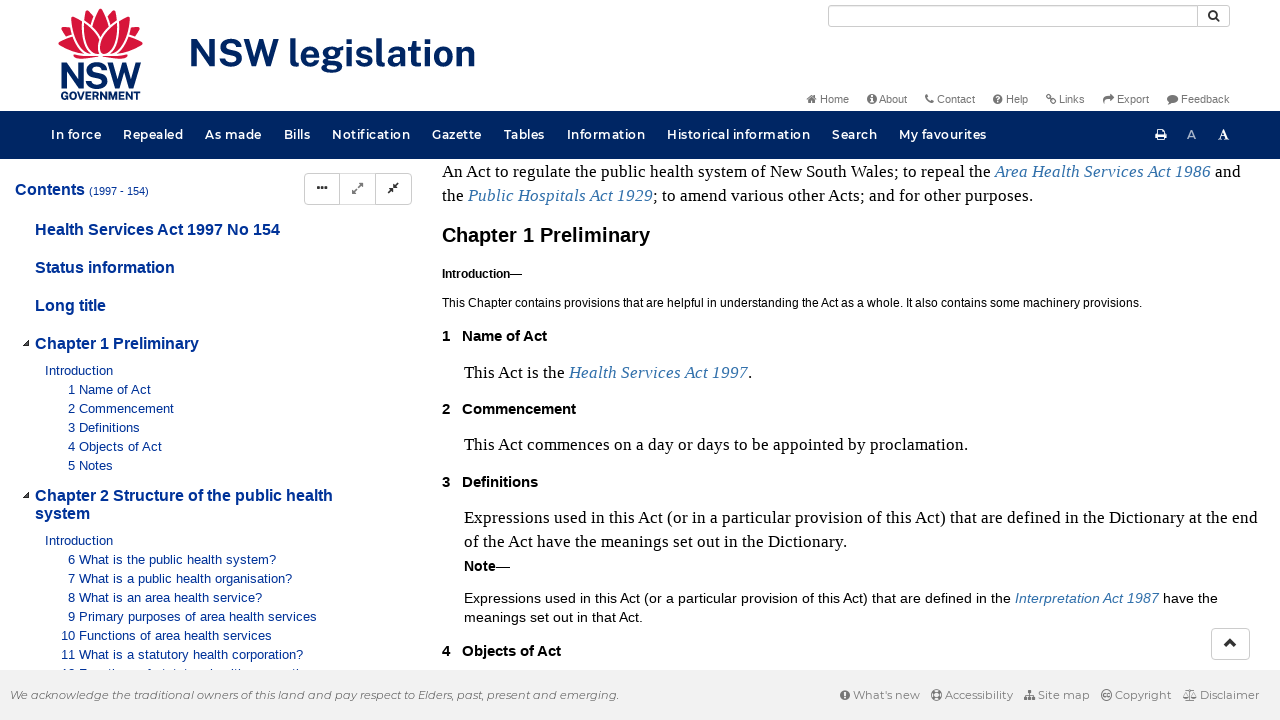

--- FILE ---
content_type: text/html
request_url: https://legislation.nsw.gov.au/view/whole/html/inforce/2002-09-20/act-1997-154
body_size: 75449
content:
<!doctype html>
<html lang="en">
    <head>
      <title>View - NSW legislation</title>

      <!-- Global site tag (gtag.js) - Google Analytics -->
                                          <script async src="https://www.googletagmanager.com/gtag/js?id=UA-56816798-5"></script>
                                          <script src="/js/google-analytics.7548.js"></script>

      <meta charset="utf-8">
      <meta http-equiv="X-UA-Compatible" content="IE=edge">
      <meta name="viewport" content="width=device-width, initial-scale=1">
      <meta data-server-time="20260122054252"/>
      <meta data-lit-support-url="https://legislation.litsupport.com.au/printOndemand/Test.aspx"/>

      <meta name="keywords" content="PCO, Parliamentary Counsel's Office, QLD PCO,
        QLD Parliamentary Counsel's Office, Legislation, Bills of Parliament,
        Act, Acts, amendment, amendments, assent, Bill, Bills, by-law, by-laws,
        legislative database, draft, legal drafting, drafts, electronic
        legislation, explanatory notes, gazettal, Gazette, Government
        Information Service, law, laws, legal advice, legal, legislation,
        legislative, legal opinion, legal opinions, Parliament, Parliamentary,
        PCO, principal, proclamation, proclamations, legislative publications,
        legal publishing, regulations, statutory instruments, subordinate legislation" />

      <link rel="shortcut icon" type="image/x-icon" href="/images/favicon.ico" media="(prefers-color-scheme:no-preference)">
      <link rel="shortcut icon" type="image/x-icon" href="/images/favicon-white.ico"  media="(prefers-color-scheme:dark)">
      <link rel="shortcut icon" type="image/x-icon" href="/images/favicon.ico" media="(prefers-color-scheme:light)">

      <link rel="stylesheet" href="/css/banner-release.7548.css" type="text/css" />
      <link rel="stylesheet" href="/css/bills.7548.css" type="text/css" />
      <link rel="stylesheet" href="/css/bootstrap.7548.css" type="text/css" />
      <link rel="stylesheet" href="/css/oqpc_boot.7548.css" type="text/css" />
      <link rel="stylesheet" href="/css/datatables.7548.css" type="text/css" />
      <link rel="stylesheet" href="/css/font-awesome.7548.css" type="text/css" />
      <link rel="stylesheet" href="/css/datepicker3.7548.css" type="text/css" />
      <link rel="stylesheet" href="/css/jquery-ui.7548.css" type="text/css" />
      <link rel="stylesheet" href="/jstree/style.min.css" type="text/css" />
      <link rel="stylesheet" href="/css/toc_view.7548.css" type="text/css" />
      <link rel="stylesheet" href="/css/Montserrat.7548.css" type="text/css" />
      <link rel="stylesheet" href="/css/frag.7548.css" type="text/css" />
      <link rel="stylesheet" href="/css/maps.7548.css" type="text/css" />

      <link rel="stylesheet" href="/css/LegislationTimeline.7548.css" type="text/css" />
                                <link rel="stylesheet" href="/css/fullview-boot.7548.css" type="text/css" />
                                <link rel="stylesheet" href="/css/frag.7548.css" type="text/css" />

      <!-- HTML5 shim and Respond.js IE8 support of HTML5 elements and media queries -->
      <!--[if lt IE 9]>
       <script>
         var g_ie8 = true;
      </script>
      <script src="/js/html5shiv.7548.js"></script>
      <script src="/js/respond.min.7548.js"></script>
      <![endif]-->

      <link rel="alternate" type="application/atom+xml" title="NSW Legislation - This Week" href="/feed?id=thisweek"/>
<link rel="alternate" type="application/atom+xml" title="NSW Legislation - This Week - Bills" href="/feed?id=newbills"/>
<link rel="alternate" type="application/atom+xml" title="NSW Legislation - This Week - Government Bills" href="/feed?id=newgovbills"/>
<link rel="alternate" type="application/atom+xml" title="NSW Legislation - This Week - Government Bills Passed by both Houses" href="/feed?id=newpbbhgov"/>
<link rel="alternate" type="application/atom+xml" title="NSW Legislation - This Week - Non-Government Bills" href="/feed?id=newnongovbills"/>
<link rel="alternate" type="application/atom+xml" title="NSW Legislation - This Week - Non-Government Bills Passed by both Houses" href="/feed?id=newpbbhnongov"/>
<link rel="alternate" type="application/atom+xml" title="NSW Legislation - This Week - As made acts, statutory instruments, and environmental planning instruments" href="/feed?id=newmadelegislation"/>
<link rel="alternate" type="application/atom+xml" title="NSW Legislation - This Week - As made acts" href="/feed?id=newmadeacts"/>
<link rel="alternate" type="application/atom+xml" title="NSW Legislation - This Week - As made statutory instruments" href="/feed?id=newmadesi"/>
<link rel="alternate" type="application/atom+xml" title="NSW Legislation - This Week - As made environmental planning instruments" href="/feed?id=newmadeepi"/>
<link rel="alternate" type="application/atom+xml" title="NSW Legislation - This Week - In force" href="/feed?id=newinforce"/>
<link rel="alternate" type="application/atom+xml" title="NSW Legislation - This Week - In force Acts" href="/feed?id=newinforceacts"/>
<link rel="alternate" type="application/atom+xml" title="NSW Legislation - This Week - In force statutory instruments" href="/feed?id=newinforcesi"/>
<link rel="alternate" type="application/atom+xml" title="NSW Legislation - This Week - In force environmetal planning instruments" href="/feed?id=newinforceepi"/>


      <script src="/js/DALCore.7548.js"></script>
      <script src="/js/jquery.min.7548.js"></script>
      <script src="/js/bootstrap.7548.js"></script>
      <script src="/js/jquery.dataTables.7548.js"></script>
      <script src="/js/datatables.7548.js"></script>
      <script src="/js/jquery.address.7548.js"></script>
      <script src="/js/DALAutoComplete.7548.js"></script>
      <script src="/js/jquery-ui.7548.js"></script>
      <script src="/js/carousel.7548.js"></script>
      <script src="/js/consolelog.7548.js"></script>
      <script src="/js/favourites.7548.js"></script>
      <script src="/js/bootbox.min.7548.js"></script>
      <script src="/js/website-commons.7548.js"></script>
      <script src="/js/record-commons.7548.js"></script>
      <script src="/js/resize.7548.js"></script>
      <script src="/js/results.7548.js"></script>
      <script src="/jstree/jstree.min.js"></script>
      <script src="/js/toc-tree.7548.js"></script>

      <script src="/js/LegislationTimeline.7548.js"></script>
                               <script src="/js/litsupport.7548.js"></script>
                               <script src="/js/view.7548.js"></script>
                               <script src="/js/bootstrap-datepicker.7548.js" ></script>
    </head>

    <body id="nsw-gov-au">
        <button type="button" id="skipStart" class="sr-only sr-only-focusable btn btn-default">Skip to main content</button>

        <div id="wrap">
            
<!-- Banner -->
<div id="navbar-container" class="container">
    <div class="navbar navbar-inverse">
        <div class="row">
            <h2 id="landmark-label-1">Site header</h2>
        </div>

        <a class="navbar-image" href="/">
            <img class="navbar-logo" src="/images/logo.svg" alt="New South Wales - Parliamentary Councel's Office" title="Click here for NSW legislation homepage">
        </a>

        <div id="navbar-tools">
            <div class="col">
                <form id="search-form" method="get" action="/search" class="form-inline" role="form">
                    <label class="sr-only" for="search-query">Search</label>
                    <div class="input-group desktopMenu mb-3">
                        <input id="search-query" aria-label="Search" accesskey="5" title="Enter search term here" name="query" type="text" class="form-control input-sm " size="27" required>
                        <div class="input-group-btn">
                            <button type="submit" id="quicksearch-button" class="btn btn-default btn-sm" title="Search"><span class="fa fa-search"></span></button>
                        </div>
                    </div>
                </form>
            </div>

            <div class="link-menu desktopMenu">
                <ul>
                    
                    <li><a href="/" title="Home page"><span class="fa fa-home"></span> Home</a></li>
                    <li><a href="/about" title="About this website"><span class="fa fa-info-circle"></span> About</a></li>
                    <li><a href="/contact" accesskey="4" title="Contact NSW PCO"><span class="fa fa-phone"></span> Contact</a></li>
                    <li><a href="/help" title="FAQs"><span class="fa fa-question-circle"></span> Help</a></li>
                    <li><a href="/relatedlinks" title="Links to related sites, including legislation and Bills, gazettes, parliaments, judgements and drafting offices"><span class="fa fa-link"></span> Links</a></li>
                    <li><a href="/export/week" title="Export"><span class="fa fa-share"></span> Export</a></li>
                    <li><a href="mailto:feedback.pco@pco.nsw.gov.au?subject=Feedback about the NSW legislation website"><span class="fa fa-comment"></span> Feedback</a></li>
                </ul>
            </div>
        </div>
    </div>
</div>

<!-- Website navigation links -->
<div id="navbar-main">
    <div id="nav-site" class="navbar-collapse">
        <h2 id="landmark-label-2">Site navigation</h2>

        <!-- Navbar-->
        <nav class="nav navbar-nav mobileMenu">
            <button class="navbar-toggle collapsed" type="button" data-toggle="collapse" data-target="#navbarlinks"
            aria-controls="navbarSupportedContent1" aria-expanded="false" aria-label="Toggle navigation">
                <span>Menu <i class="fa fa-bars"></i></span>
            </button>
        
            <nav class="nav navbar-nav collapse navbar-collapse" id="navbarlinks">
                <li><a href="/browse/inforce">In force</a></li>
                <li><a href="/browse/repealed">Repealed</a></li>
                <li><a href="/browse/asmade">As made</a></li>
                <li><a href="/browse/bills">Bills</a></li>
                <li><a href="/epub">Notification</a></li>
                <li><a href="/gazette">Gazette</a></li>
                <li><a href="/tables">Tables</a></li>
                <li><a href="/information">Information</a></li>
                <li><a href="/historicalinformation">Historical information</a></li>
                <li><a href="/search">Search</a></li>
                <li><a href="/favourites">My favourites</a></li>

                <li class="separator"><br /></li>
                
                <li><a href="/about" title="About this website">About</a></li>
                <li><a href="/sitemap">Site map</a></li>
                <li><a href="/relatedlinks" title="Links to related sites, including legislation and Bills, gazettes, parliaments, judgements and drafting offices">Links</a></li>
                <li><a href="/contact" accesskey="4" title="Contact NSW PCO">Contact</a></li>
                <li><a href="/help" title="Help using this website">Help</a></li>
                <li><a href="/export/week" title="Export">Export</a></li>  
            </nav>
        </nav>

        <nav class="nav navbar-nav desktopMenu">
            <li><a href="/browse/inforce">In force</a></li>
            <li><a href="/browse/repealed">Repealed</a></li>
            <li><a href="/browse/asmade">As made</a></li>
            <li><a href="/browse/bills">Bills</a></li>
            <li><a href="/epub">Notification</a></li>
            <li><a href="/gazette">Gazette</a></li>
            <li><a href="/tables">Tables</a></li>
            <li><a href="/information">Information</a></li>
            <li><a href="/historicalinformation">Historical information</a></li>
            <li><a href="/search">Search</a></li>
            <li><a href="/favourites">My favourites</a></li>
        </nav>

        <div id="access-toolbar" class="btn-group float-right">
            <button class="btn btn-default btn-tooltip" data-toggle="tooltip" data-container="body" title="Print this page" type="button" aria-label="Print this page"><span class="fa fa-print"></span></button>
            <button id="resizeDown" class="btn btn-default btn-tooltip" data-toggle="tooltip" data-container="body" title="Decrease font size" type="button" aria-label="Decrease font size"><span>A</span></button>
            <button id="resizeUp" class="btn btn-default btn-tooltip" data-toggle="tooltip" data-container="body" title="Increase font size" type="button" aria-label="Increase font size"><span class="fa fa-font"></span></button>
        </div>
    </div>
</div>

<!-- Banner content from static database -->
<!--HASHES:""-->


            <div id="main-fragview">
	<div id="toc-col" class="col-lg-4 col-md-4 col-sm-5">
		<div class="navbar-header">
			<div class="navbar-brand">Table Of Contents </div>
			<!-- Mobile mode hamburger menu -->
			<button type="button" class="navbar-toggle collapsed btn-primary"  data-toggle="collapse" data-target="#tocNav" aria-expanded="false" aria-label="Toggle navigation">
				<span><i class="fa fa-bars"></i></span>
			</button>
		</div>
		<nav id="tocNav" class="collapse navbar-collapse">
				<div id="toc"></div>
		</nav>
	</div>
	<div id="frag-col">
		
<div id="fragToolbar" class="well well-sm">
<div class="btn-toolbar" role="toolbar">

                  <div id="legBtnGroup" class="btn-group">
                    <a href="/view/whole/html/inforce/2002-09-20/act-1997-154" class="btn btn-default">
                      <span class="fa fa-file-text"></span><span id="view-whole"> View whole Act
                    </span></a>
                    <a href="/search/related?action=relatedsl&date=2002-09-20&title=Health%20Services%20Act%201997&query=Id%3D%22act-1997-154%22%20AND%20VersionSeriesId%3D%2258405ded-ba41-4644-9dd7-053b8a7e9733%22%20AND%20VersionDescId%3D%22a3578197-3a9a-4772-b320-92bd4de40450%22%20AND%20PublicationDate%3D20020923000000%20AND%20PrintType%3D%22act.reprint%22" class="btn btn-default">
<span class="fa fa-sitemap"></span>
Statutory instruments
</a>
                    <button id="history-notes-btn" type="button" class="btn btn-default">
<span class="fa fa-bars"></span>
<span class="btn-text">Turn history notes on</span>
</button>
                    <a href="/view/whole/html/inforce/2002-09-20/act-1997-154/lh" class="btn btn-default">
                      <span class="glyphicon glyphicon-calendar"></span>
                      <span id="view-lh">Legislative history</span>
                    </a>
                    <a href="/search?pointInTime=2002-09-20&action=searchtitle&title=Health%20Services%20Act%201997&query=VersionDescId%3D%22a3578197-3a9a-4772-b320-92bd4de40450%22%20AND%20VersionSeriesId%3D%2258405ded-ba41-4644-9dd7-053b8a7e9733%22%20AND%20PrintType%3D%22act.reprint%22" class="btn btn-default">
                      <span class="glyphicon glyphicon-search"></span> Search Act
                    </a>
                  </div>
            

<div id="legToolGroup" class="btn-group">
<a class="btn btn-default btn-tooltip" target="_blank" href="/information/abbreviations" data-toggle="tooltip" data-placement="bottom" data-container="body" title="Key to abbreviations used in the legislative history" aria-label="Key to abbreviations used in the legislative history">
<span class="fa fa-key"></span>
</a><a class="btn btn-default btn-tooltip" target="_blank" href="https://legislation.nsw.gov.au/view/whole/pdf/inforce/2002-09-20/act-1997-154"
data-toggle="tooltip" data-placement="bottom" data-container="body" title="View PDF" aria-label="View PDF">
<span class="fa fa-file-pdf-o"></span>
</a><a id="pdf-extract" class="btn btn-default btn-tooltip" target="_blank" href=""
data-toggle="tooltip" data-placement="bottom" data-container="body" title="View PDF extract" aria-label="View PDF extract">
<span class="fa fa-files-o"></span>
</a><a class="btn btn-default btn-tooltip" href="/view/whole/xml/inforce/2002-09-20/act-1997-154" data-toggle="tooltip" data-placement="bottom" data-container="body" title="Download XML" aria-label="Download XML">
<span class="fa fa-file-code-o"></span>
</a>
<button type="button" class="btn btn-default btn-tooltip" data-toggle="tooltip" data-placement="bottom" data-container="body" title="Add to your favourites">
<span class="fa fa-bookmark-o"></span>
</button><a class="btn btn-default btn-tooltip" target="_blank" href="/feed?id=title&amp;query=VersionSeriesId%3D%2258405ded-ba41-4644-9dd7-053b8a7e9733%22%20AND%20PrintType%3D(%22act.reprint%22%20OR%20%22act.new%22%20OR%20%22bill.first%22%20OR%20%20%22bill.firstnongovintro%22%20OR%20%22bill.third%22)&amp;name=Health%20Services%20Act%201997&amp;desc=New%20or%20updated%20versions%20of%20Health%20Services%20Act%201997" data-toggle="tooltip" data-placement="bottom" data-container="body" title="Add to Atom feed">
<span class="fa fa-rss"></span>
</a><button type="button" class="btn btn-default btn-tooltip" data-toggle="tooltip" data-placement="bottom" data-container="body" title="Purchase a printed copy">
<span class="fa fa-truck"></span>
</button>
</div>
</div>
</div>

<div class="nav-result display-none">
<div class="nav-search-text">Results:  match 0 of 0 provisions</div>
<div class="btn-toolbar" role="toolbar">
<div id="hit-frag-btn-grp" class="btn-group">
<a id="prev-hit-btn"
href="#"
class="btn btn-default btn-xs disabled btn-tooltip"
data-container="body" data-placement="bottom"
title="Previous provision with hit(s)"><span class="glyphicon glyphicon-chevron-left"> </span> Previous Hit</a>
<a id="next-hit-btn"
href="#"
class="btn btn-default btn-xs disabled btn-tooltip"
title="Next provision with hit(s)"
data-container="body" data-placement="bottom">
Next Hit <span class="glyphicon glyphicon-chevron-right"> </span></a>
</div>
<div class="float-left">
<a id="return-to-search" href="#"
class="btn btn-default btn-xs btn-tooltip"
data-container="body" data-placement="bottom"
title="Return to search results">Return to search results</a>
<button id="clear-search"
class="btn btn-default btn-xs btn-tooltip"
data-container="body" data-placement="bottom"
title="Clear search">Clear search</button>
</div>
<div class="btn-group hit-info-div display-none" id="hit-count-div">
<span class="">0 hits in page:</span>
</div>
<div class="btn-group hit-btn-div display-none">
<a id="first-hit-btn"
href="#H1"
class="btn btn-default btn-xs btn-tooltip"
data-container="body" data-placement="bottom"
title="Show first hit in document view"><span class="glyphicon glyphicon-step-backward"></span> First</a>
<a id="last-hit-btn" href="#"
class="btn btn-default btn-xs btn-tooltip"
data-container="body" data-placement="bottom"
title="Show last hit in document view">Last <span class="glyphicon glyphicon-step-forward"></span></a>
</div>
</div>
</div><hr/>
<h1 class="title" style="prince-bookmark-level : none;">Health Services Act 1997 No 154</h1>
<div id="documentcontext">
</div>
<hr/><div id="crest" class="fragview-crest">
<div>
<span class="crest" title="New South Wales Crest"/>
</div>
<hr/>
</div>
<script id="status-information-template" type="application/json">"<!--HASHES:\"\"-->\n\n<h3 class=\"si-heading\">Authorisation<\/h3>\n\n<p>This version of the legislation is compiled and maintained in a database of legislation by the Parliamentary Counsel's Office and published on the NSW legislation website, and is certified as the form of that legislation that is correct under section 45C of the&nbsp;<a href=\"\/view\/html\/inforce\/current\/act-1987-015#sec.45C\">Interpretation Act 1987<\/a>.<\/p>\n"</script><div id="statusinformation"></div><div id="fragview"><div class="content"><div class="frag-wrapper"><div id="frnt" class="frag-front"><div style="text-align: center"><span title="NSW Crest" class="nswcrest"></span></div><div class="rowLine"></div><div id="frnt-lt" class="frag-longtitle"><div style="" class="frag-block">An Act to regulate the public health system of New South Wales; to repeal the <a href="/view/pdf/asmade/act-1986-50" class="frag-legref"><span class="frag-name">Area Health Services Act 1986</span></a> and the <a href="/view/pdf/asmade/act-1929-8" class="frag-legref"><span class="frag-name">Public Hospitals Act 1929</span></a>; to amend various other Acts; and for other purposes.</div></div><div class="rowLine"></div></div><div id="ch.1" class="frag-chapter"><div role="heading" class="heading" aria-level="2"><span class="frag-no">Chapter 1</span>  <span id="ch.1-he" class="frag-heading">Preliminary</span></div><div id="ch.1-note" class="frag-note"><div class="heading"><span id="ch.1-note-he" class="frag-heading">Introduction—</span></div><div>This Chapter contains provisions that are helpful in understanding the Act as a whole. It also contains some machinery provisions.</div></div><div id="sec.1" class="frag-clause"><div role="heading" class="heading" aria-level="3"><span class="heading"><span class="frag-no">1</span></span>&nbsp;&nbsp;&nbsp;<span id="sec.1-he" class="frag-heading">Name of Act</span></div><blockquote class="children">This Act is the <a href="/view/html/inforce/current/act-1997-154" class="frag-legref"><span class="frag-name">Health Services Act 1997</span></a>.</blockquote></div><div id="sec.2" class="frag-clause"><div role="heading" class="heading" aria-level="3"><span class="heading"><span class="frag-no">2</span></span>&nbsp;&nbsp;&nbsp;<span id="sec.2-he" class="frag-heading">Commencement</span></div><blockquote class="children">This Act commences on a day or days to be appointed by proclamation.</blockquote></div><div id="sec.3" class="frag-clause"><div role="heading" class="heading" aria-level="3"><span class="heading"><span class="frag-no">3</span></span>&nbsp;&nbsp;&nbsp;<span id="sec.3-he" class="frag-heading">Definitions</span></div><blockquote class="children">Expressions used in this Act (or in a particular provision of this Act) that are defined in the Dictionary at the end of the Act have the meanings set out in the Dictionary.<div id="sec.3-note" class="frag-note"><div class="heading"><span id="sec.3-note-he" class="frag-heading">Note—</span></div><div>Expressions used in this Act (or a particular provision of this Act) that are defined in the <a href="/view/html/inforce/current/act-1987-015" class="frag-legref"><span class="frag-name">Interpretation Act 1987</span></a> have the meanings set out in that Act.</div></div></blockquote></div><div id="sec.4" class="frag-clause"><div role="heading" class="heading" aria-level="3"><span class="heading"><span class="frag-no">4</span></span>&nbsp;&nbsp;&nbsp;<span id="sec.4-he" class="frag-heading">Objects of Act</span></div><blockquote class="children">The objects of this Act are:<div id="sec.4-para1.a" class="frag-li"><blockquote style="" class="children"><span class="frag-no">(a)</span>&nbsp;&nbsp;to establish a system of area health services for the whole of the State so as to provide a more effective basis for the planning and delivery of health services within the State, and</blockquote></div><div id="sec.4-para1.b" class="frag-li"><blockquote style="" class="children"><span class="frag-no">(b)</span>&nbsp;&nbsp;to constitute statutory health corporations to deliver health services and health support services other than on the basis of a specified area, and</blockquote></div><div id="sec.4-para1.c" class="frag-li"><blockquote style="" class="children"><span class="frag-no">(c)</span>&nbsp;&nbsp;to recognise as affiliated health organisations certain non-government institutions and organisations that provide health services and health support services within the State that contribute significantly to the public health system, and</blockquote></div><div id="sec.4-para1.d" class="frag-li"><blockquote style="" class="children"><span class="frag-no">(d)</span>&nbsp;&nbsp;to re-affirm the adoption of the Medicare Principles and Commitments as guidelines for the delivery of public hospital services (within the meaning of section 23E of the <a href="http://www.legislation.gov.au/" class="frag-legref"><span class="frag-name">Health Insurance Act 1973</span></a> of the Commonwealth) and to facilitate the collection of fees from patients of public health organisations in respect of services received by them that are not required to be provided free of charge under the Medicare Agreement, and</blockquote></div><div id="sec.4-para1.e" class="frag-li"><blockquote style="" class="children"><span class="frag-no">(e)</span>&nbsp;&nbsp;to regulate the conditions of contracts of visiting medical officers appointed by public health organisations, and</blockquote></div><div id="sec.4-para1.f" class="frag-li"><blockquote style="" class="children"><span class="frag-no">(f)</span>&nbsp;&nbsp;to facilitate transfers of staff within the public health system and to avoid unnecessary staff redundancies, and</blockquote></div><div id="sec.4-para1.g" class="frag-li"><blockquote style="" class="children"><span class="frag-no">(g)</span>&nbsp;&nbsp;to require visiting practitioners and staff of public health organisations to notify the organisation that has appointed or employed them of any charge or conviction for a serious sex or violence offence or of a misconduct finding (such as findings of professional misconduct or unsatisfactory professional conduct), and</blockquote></div><div id="sec.4-para1.h" class="frag-li"><blockquote style="" class="children"><span class="frag-no">(h)</span>&nbsp;&nbsp;to specify the action that may be taken in relation to convictions for serious sex or violence offences committed by visiting practitioners or staff members of public health organisations, and</blockquote></div><div id="sec.4-para1.i" class="frag-li"><blockquote style="" class="children"><span class="frag-no">(i)</span>&nbsp;&nbsp;to make provision for the funding of public health organisations, and</blockquote></div><div id="sec.4-para1.j" class="frag-li"><blockquote style="" class="children"><span class="frag-no">(j)</span>&nbsp;&nbsp;to facilitate the efficient and effective administration of the public health system generally by providing mechanisms for such matters as inquiries, inspections and transfers of resources.</blockquote></div></blockquote></div><div id="sec.5" class="frag-clause"><div role="heading" class="heading" aria-level="3"><span class="heading"><span class="frag-no">5</span></span>&nbsp;&nbsp;&nbsp;<span id="sec.5-he" class="frag-heading">Notes</span></div><blockquote class="children">Introductions to Chapters and other notes included in this Act are explanatory notes and do not form part of this Act.<div id="sec.5-note" class="frag-note"><div class="heading"><span id="sec.5-note-he" class="frag-heading">Note—</span></div><div>For the purposes of comparison, a number of provisions of this Act contain bracketed notes in headings drawing attention (“cf”) to equivalent or comparable (though not necessarily identical) provisions of other Acts. Abbreviations in the notes include:<div id="sec.5-note-para1" class="frag-li"><blockquote style="" class="children"><span class="frag-no">•</span>&nbsp;&nbsp;AHS Act: <a href="/view/pdf/asmade/act-1986-50" class="frag-legref"><span class="frag-name">Area Health Services Act 1986</span></a></blockquote></div><div id="sec.5-note-para1-oc.2" class="frag-li"><blockquote style="" class="children"><span class="frag-no">•</span>&nbsp;&nbsp;PH Act: <a href="/view/pdf/asmade/act-1929-8" class="frag-legref"><span class="frag-name">Public Hospitals Act 1929</span></a></blockquote></div><div id="sec.5-note-para1-oc.3" class="frag-li"><blockquote style="" class="children"><span class="frag-no">•</span>&nbsp;&nbsp;PSM Act: <a href="/view/html/repealed/current/act-1988-033" class="frag-legref"><span class="frag-name">Public Sector Management Act 1988</span></a></blockquote></div></div></div></blockquote></div></div><div id="ch.2" class="frag-chapter"><div role="heading" class="heading" aria-level="2"><span class="frag-no">Chapter 2</span>  <span id="ch.2-he" class="frag-heading">Structure of the public health system</span></div><div id="ch.2-note" class="frag-note"><div class="heading"><span id="ch.2-note-he" class="frag-heading">Introduction—</span></div><div>This Chapter describes the structure of the public health system and explains the rationale and functions of the various elements of that structure.<div style="" class="frag-block">The basic elements of the public health system are the area health services, statutory health corporations and affiliated health organisations. These public health organisations are intended to complement each other in the provision of health services and health support services within the State.</div><div style="" class="frag-block">Area health services and statutory health corporations are essentially statutory-based entities. However, each kind of organisation has different areas of concern.</div><div style="" class="frag-block">Area health services, which are constituted by Chapter 3, are principally concerned with the provision of health services to residents within their areas. Statutory health corporations, which are constituted by Chapter 4, provide health services and health support services other than on the basis of defined areas. For example, it may be necessary to constitute a statutory health corporation rather than to include a health service within an area health service because the health service concerned is to be provided on a Statewide basis.</div><div style="" class="frag-block">Affiliated health organisations are non-profit, religious, charitable or other non-government organisations or institutions providing certain health services or health support services within the State (whether on a local basis or Statewide) that contribute significantly to the operation of the public health system. However, an affiliated health organisation is not an affiliated health organisation in relation to all of its services and institutions. It is only an affiliated health organisation in relation to the recognised establishments and recognised services listed in column 2 of Schedule 3 next to its name. Chapter 5 makes provision for the recognition of affiliated health organisations.</div><div style="" class="frag-block">Collectively, all the employees of these public health organisations constitute the NSW Health Service. Chapter 9 makes provision for the determination of the employment conditions of those employees and for their transfer within the public health system.</div><div style="" class="frag-block">Public hospitals are hospitals controlled by these public health organisations. The Act draws a distinction between hospitals and hospital services. In essence, a hospital is an institution at which hospital services are provided. It is a place rather than a service. A hospital service is itself but one kind of health service. Chapters 6 and 7 make provision for the guidelines under which public hospitals operate and for the fees that may be charged for hospital services and other health services.</div></div></div><div id="sec.6" class="frag-clause"><div role="heading" class="heading" aria-level="3"><span class="heading"><span class="frag-no">6</span></span>&nbsp;&nbsp;&nbsp;<span id="sec.6-he" class="frag-heading">What is the public health system?</span></div><blockquote class="children">For the purposes of this Act, the <span id="def.publichealthsystem" class="frag-defterm">public health system</span> consists of:<div id="sec.6-para1.a" class="frag-li"><blockquote style="" class="children"><span class="frag-no">(a)</span>&nbsp;&nbsp;all the area health services, and</blockquote></div><div id="sec.6-para1.b" class="frag-li"><blockquote style="" class="children"><span class="frag-no">(b)</span>&nbsp;&nbsp;all the statutory health corporations, and</blockquote></div><div id="sec.6-para1.c" class="frag-li"><blockquote style="" class="children"><span class="frag-no">(c)</span>&nbsp;&nbsp;all the affiliated health organisations in respect of their recognised establishments and recognised services.</blockquote></div></blockquote></div><div id="sec.7" class="frag-clause"><div role="heading" class="heading" aria-level="3"><span class="heading"><span class="frag-no">7</span></span>&nbsp;&nbsp;&nbsp;<span id="sec.7-he" class="frag-heading">What is a public health organisation?</span></div><blockquote class="children">A <span id="def.publichealthorganisation" class="frag-defterm">public health organisation</span> is:<div id="sec.7-para1.a" class="frag-li"><blockquote style="" class="children"><span class="frag-no">(a)</span>&nbsp;&nbsp;an area health service, or</blockquote></div><div id="sec.7-para1.b" class="frag-li"><blockquote style="" class="children"><span class="frag-no">(b)</span>&nbsp;&nbsp;a statutory health corporation, or</blockquote></div><div id="sec.7-para1.c" class="frag-li"><blockquote style="" class="children"><span class="frag-no">(c)</span>&nbsp;&nbsp;an affiliated health organisation in respect of its recognised establishments and recognised services.</blockquote></div></blockquote></div><div id="sec.8" class="frag-clause"><div role="heading" class="heading" aria-level="3"><span class="heading"><span class="frag-no">8</span></span>&nbsp;&nbsp;&nbsp;<span id="sec.8-he" class="frag-heading">What is an area health service?</span></div><blockquote class="children"><blockquote id="sec.8-ssec.1" class="frag-subclause"><span class="frag-no">(1)</span>&nbsp;  An <span id="sec.8-def.areahealthservice" class="frag-defterm">area health service</span> is an area health service constituted under section 17 and specified from time to time in Schedule 1.</blockquote><blockquote id="sec.8-ssec.2" class="frag-subclause"><span class="frag-no">(2)</span>&nbsp;  The principal reason for constituting area health services is to facilitate the conduct of public hospitals and health institutions and the provision of health services for residents of the areas of the State in respect of which the services are constituted.</blockquote><div id="sec.8-note" class="frag-note"><div class="heading"><span id="sec.8-note-he" class="frag-heading">Note—</span></div><div>The area health service system was first established under the <a href="/view/pdf/asmade/act-1986-50" class="frag-legref"><span class="frag-name">Area Health Services Act 1986</span></a>. However, that system was restricted to certain metropolitan areas of the State. The system of area health services established by this Act extends throughout the whole of the State.</div></div></blockquote></div><div id="sec.9" class="frag-clause"><div role="heading" class="heading" aria-level="3"><span class="heading"><span class="frag-no">9</span></span>&nbsp;&nbsp;&nbsp;<span id="sec.9-he" class="frag-heading">Primary purposes of area health services</span><div class="frag-compare">(cf AHS Act s 19)</div></div><blockquote class="children">The primary purposes of an area health service in its area are as follows:<div id="sec.9-para1.a" class="frag-li"><blockquote style="" class="children"><span class="frag-no">(a)</span>&nbsp;&nbsp;to provide relief to sick and injured persons through the provision of care and treatment,</blockquote></div><div id="sec.9-para1.b" class="frag-li"><blockquote style="" class="children"><span class="frag-no">(b)</span>&nbsp;&nbsp;to promote, protect and maintain the health of the community.</blockquote></div></blockquote></div><div id="sec.10" class="frag-clause"><div role="heading" class="heading" aria-level="3"><span class="heading"><span class="frag-no">10</span></span>&nbsp;&nbsp;&nbsp;<span id="sec.10-he" class="frag-heading">Functions of area health services</span><div class="frag-compare">(cf AHS Act ss 19 and 20)</div></div><blockquote class="children">The functions of an area health service are as follows:<div id="sec.10-para1.a" class="frag-li"><blockquote style="" class="children"><span class="frag-no">(a)</span>&nbsp;&nbsp;generally to promote, protect and maintain the health of the residents of its area,</blockquote></div><div id="sec.10-para1.b" class="frag-li"><blockquote style="" class="children"><span class="frag-no">(b)</span>&nbsp;&nbsp;to conduct and manage public hospitals, health institutions, health services and health support services under its control,</blockquote></div><div id="sec.10-para1.c" class="frag-li"><blockquote style="" class="children"><span class="frag-no">(c)</span>&nbsp;&nbsp;to give residents outside its area access to such of the health services it provides as may be necessary or desirable,</blockquote></div><div id="sec.10-para1.d" class="frag-li"><blockquote style="" class="children"><span class="frag-no">(d)</span>&nbsp;&nbsp;to achieve and maintain adequate standards of patient care and services,</blockquote></div><div id="sec.10-para1.e" class="frag-li"><blockquote style="" class="children"><span class="frag-no">(e)</span>&nbsp;&nbsp;to ensure the efficient and economic operation of its health services and health support services and use of its resources,</blockquote></div><div id="sec.10-para1.f" class="frag-li"><blockquote style="" class="children"><span class="frag-no">(f)</span>&nbsp;&nbsp;generally to consult and co-operate (as it considers appropriate) with any one or more of the following:<div id="sec.10-para1.f-para2.i" class="frag-li"><blockquote style="" class="children"><span class="frag-no">(i)</span>&nbsp;&nbsp;the Health Care Complaints Commission constituted under the <a href="/view/html/inforce/current/act-1993-105" class="frag-legref"><span class="frag-name">Health Care Complaints Act 1993</span></a>,</blockquote></div><div id="sec.10-para1.f-para2.ii" class="frag-li"><blockquote style="" class="children"><span class="frag-no">(ii)</span>&nbsp;&nbsp;health professionals practising in its area,</blockquote></div><div id="sec.10-para1.f-para2.iii" class="frag-li"><blockquote style="" class="children"><span class="frag-no">(iii)</span>&nbsp;&nbsp;other individuals and organisations (including voluntary agencies, private agencies and public or local authorities) concerned with the promotion, protection and maintenance of health,</blockquote></div></blockquote></div><div id="sec.10-para1.g" class="frag-li"><blockquote style="" class="children"><span class="frag-no">(g)</span>&nbsp;&nbsp;to investigate and assess health needs in its area,</blockquote></div><div id="sec.10-para1.h" class="frag-li"><blockquote style="" class="children"><span class="frag-no">(h)</span>&nbsp;&nbsp;to plan future development of health services in its area, and, towards that end:<div id="sec.10-para1.h-para2.i" class="frag-li"><blockquote style="" class="children"><span class="frag-no">(i)</span>&nbsp;&nbsp;to consult and plan jointly with the Department of Health and such other organisations as it considers appropriate, and</blockquote></div><div id="sec.10-para1.h-para2.ii" class="frag-li"><blockquote style="" class="children"><span class="frag-no">(ii)</span>&nbsp;&nbsp;to support, encourage and facilitate the organisation of community involvement in the planning of those services, and</blockquote></div><div id="sec.10-para1.h-para2.iii" class="frag-li"><blockquote style="" class="children"><span class="frag-no">(iii)</span>&nbsp;&nbsp;to develop strategies to facilitate community involvement in the planning of those services and to report on the implementation of those strategies in annual reports and to the Minister,</blockquote></div></blockquote></div><div id="sec.10-para1.i" class="frag-li"><blockquote style="" class="children"><span class="frag-no">(i)</span>&nbsp;&nbsp;to establish and maintain an appropriate balance in the provision and use of resources for health protection, health promotion, health education and treatment services,</blockquote></div><div id="sec.10-para1.j" class="frag-li"><blockquote style="" class="children"><span class="frag-no">(j)</span>&nbsp;&nbsp;to provide services to persons with whom it has contracted or entered into an agreement under section 37 (2),</blockquote></div><div id="sec.10-para1.k" class="frag-li"><blockquote style="" class="children"><span class="frag-no">(k)</span>&nbsp;&nbsp;to administer funding for recognised establishments and recognised services of affiliated health organisations where that function has been delegated to it by the Minister under section 129,</blockquote></div><div id="sec.10-para1.l" class="frag-li"><blockquote style="" class="children"><span class="frag-no">(l)</span>&nbsp;&nbsp;to provide training and education relevant to the provision of health services,</blockquote></div><div id="sec.10-para1.m" class="frag-li"><blockquote style="" class="children"><span class="frag-no">(m)</span>&nbsp;&nbsp;to undertake research and development relevant to the provision of health services,</blockquote></div><div id="sec.10-para1.n" class="frag-li"><blockquote style="" class="children"><span class="frag-no">(n)</span>&nbsp;&nbsp;to make available to the public information and advice concerning public health and the health services available within its area,</blockquote></div><div id="sec.10-para1.o" class="frag-li"><blockquote style="" class="children"><span class="frag-no">(o)</span>&nbsp;&nbsp;to carry out such other functions as are conferred or imposed on it by or under this or any other Act or as may be prescribed by the regulations.</blockquote></div><div class="frag-historynote"><div class="view-history-note"><b>s 10:</b> Am 2001 No 56, Sch 2.21.</div></div></blockquote></div><div id="sec.11" class="frag-clause"><div role="heading" class="heading" aria-level="3"><span class="heading"><span class="frag-no">11</span></span>&nbsp;&nbsp;&nbsp;<span id="sec.11-he" class="frag-heading">What is a statutory health corporation?</span></div><blockquote class="children"><blockquote id="sec.11-ssec.1" class="frag-subclause"><span class="frag-no">(1)</span>&nbsp;  A <span id="sec.11-def.statutoryhealthcorporation" class="frag-defterm">statutory health corporation</span> is a statutory health corporation constituted under section 41 and specified from time to time in Schedule 2.</blockquote><blockquote id="sec.11-ssec.2" class="frag-subclause"><span class="frag-no">(2)</span>&nbsp;  The principal reason for constituting statutory health corporations is to enable certain health services and health support services to be provided within the State other than on an area basis.</blockquote><div id="sec.11-note" class="frag-note"><div class="heading"><span id="sec.11-note-he" class="frag-heading">Note—</span></div><div>Statutory health corporations are intended to replace the system of incorporated hospitals and corporatised boards of directors of associated organisations established under Part 4 and Division 2 of Part 5A of the <a href="/view/pdf/asmade/act-1929-8" class="frag-legref"><span class="frag-name">Public Hospitals Act 1929</span></a> respectively.</div></div></blockquote></div><div id="sec.12" class="frag-clause"><div role="heading" class="heading" aria-level="3"><span class="heading"><span class="frag-no">12</span></span>&nbsp;&nbsp;&nbsp;<span id="sec.12-he" class="frag-heading">Functions of statutory health corporations</span><div class="frag-compare">(cf PH Act ss 27A and 29I)</div></div><blockquote class="children">A statutory health corporation has the following functions:<div id="sec.12-para1.a" class="frag-li"><blockquote style="" class="children"><span class="frag-no">(a)</span>&nbsp;&nbsp;to conduct public hospitals or health institutions or to provide health services or health support services (or any combination of these),</blockquote></div><div id="sec.12-para1.b" class="frag-li"><blockquote style="" class="children"><span class="frag-no">(b)</span>&nbsp;&nbsp;to conduct such public hospitals and health institutions and provide such health services or health support services as the Minister determines from time to time under section 53,</blockquote></div><div id="sec.12-para1.c" class="frag-li"><blockquote style="" class="children"><span class="frag-no">(c)</span>&nbsp;&nbsp;to achieve and maintain an adequate standard in the conduct of any public hospital or health institution, or the provision of a health service or health support service, under its control,</blockquote></div><div id="sec.12-para1.d" class="frag-li"><blockquote style="" class="children"><span class="frag-no">(d)</span>&nbsp;&nbsp;to ensure the efficient and economic operation of any such public hospital, health institution, health service or health support service,</blockquote></div><div id="sec.12-para1.e" class="frag-li"><blockquote style="" class="children"><span class="frag-no">(e)</span>&nbsp;&nbsp;to carry out such other functions as are conferred or imposed on it by or under this or any other Act or as may be prescribed by the regulations.</blockquote></div></blockquote></div><div id="sec.13" class="frag-clause"><div role="heading" class="heading" aria-level="3"><span class="heading"><span class="frag-no">13</span></span>&nbsp;&nbsp;&nbsp;<span id="sec.13-he" class="frag-heading">What is an affiliated health organisation?</span></div><blockquote class="children"><blockquote id="sec.13-ssec.1" class="frag-subclause"><span class="frag-no">(1)</span>&nbsp;  An <span id="sec.13-def.affiliatedhealthorganisation" class="frag-defterm">affiliated health organisation</span> is an organisation or institution that is an affiliated health organisation under section 62.</blockquote><blockquote id="sec.13-ssec.2" class="frag-subclause"><span class="frag-no">(2)</span>&nbsp;  An organisation or institution is an affiliated health organisation only in relation to any of its recognised establishments or recognised services.<div id="sec.13-ssec.2-note" class="frag-note"><div class="heading"><span id="sec.13-ssec.2-note-he" class="frag-heading">Note—</span></div><div>The Dictionary defines a <span id="sec.13-ssec.2-def.recognisedestablishment" class="frag-defterm">recognised establishment</span> of an affiliated health organisation to mean a hospital or health institution of the organisation that is listed in column 2 of Schedule 3 next to its name. It also defines a <span id="sec.13-ssec.2-def.recognisedservice" class="frag-defterm">recognised service</span> of an affiliated health organisation to mean a health service or health support service of the organisation that is listed in column 2 of Schedule 3 next to its name.</div></div></blockquote><blockquote id="sec.13-ssec.3" class="frag-subclause"><span class="frag-no">(3)</span>&nbsp;  The principal reason for recognising affiliated health organisations is to enable certain non-profit, religious, charitable or other non-government organisations and institutions to be treated as part of the public health system where they control hospitals, health institutions, health services or health support services that significantly contribute to the operation of that system.</blockquote><div id="sec.13-note" class="frag-note"><div class="heading"><span id="sec.13-note-he" class="frag-heading">Note—</span></div><div>Affiliated health organisations are intended to replace the system of separate institutions and associated organisations recognised under Part 5AA and section 29B (1) (a) of the <a href="/view/pdf/asmade/act-1929-8" class="frag-legref"><span class="frag-name">Public Hospitals Act 1929</span></a>, respectively.</div></div></blockquote></div><div id="sec.14" class="frag-clause"><div role="heading" class="heading" aria-level="3"><span class="heading"><span class="frag-no">14</span></span>&nbsp;&nbsp;&nbsp;<span id="sec.14-he" class="frag-heading">Functions of affiliated health organisations</span><div class="frag-compare">(cf PH Act s 29AD)</div></div><blockquote class="children">The functions of an affiliated health organisation are as follows:<div id="sec.14-para1.a" class="frag-li"><blockquote style="" class="children"><span class="frag-no">(a)</span>&nbsp;&nbsp;to achieve and maintain an adequate standard in the conduct of its recognised establishments and the provision of its recognised services,</blockquote></div><div id="sec.14-para1.b" class="frag-li"><blockquote style="" class="children"><span class="frag-no">(b)</span>&nbsp;&nbsp;to ensure the efficient and economic operation of those establishments and services,</blockquote></div><div id="sec.14-para1.c" class="frag-li"><blockquote style="" class="children"><span class="frag-no">(c)</span>&nbsp;&nbsp;to carry out such other functions as are conferred or imposed on it by or under this or any other Act or as may be prescribed by the regulations.</blockquote></div></blockquote></div><div id="sec.15" class="frag-clause"><div role="heading" class="heading" aria-level="3"><span class="heading"><span class="frag-no">15</span></span>&nbsp;&nbsp;&nbsp;<span id="sec.15-he" class="frag-heading">What is a public hospital?</span></div><blockquote class="children">A <span id="def.publichospital" class="frag-defterm">public hospital</span> is:<div id="sec.15-para1.a" class="frag-li"><blockquote style="" class="children"><span class="frag-no">(a)</span>&nbsp;&nbsp;a hospital controlled by an area health service, or</blockquote></div><div id="sec.15-para1.b" class="frag-li"><blockquote style="" class="children"><span class="frag-no">(b)</span>&nbsp;&nbsp;a hospital controlled by a statutory health corporation, or</blockquote></div><div id="sec.15-para1.c" class="frag-li"><blockquote style="" class="children"><span class="frag-no">(c)</span>&nbsp;&nbsp;a hospital that is a recognised establishment of an affiliated health organisation, or</blockquote></div><div id="sec.15-para1.d" class="frag-li"><blockquote style="" class="children"><span class="frag-no">(d)</span>&nbsp;&nbsp;a hospital controlled by the Crown (including the Minister or the Health Administration Corporation).</blockquote></div><div id="sec.15-note" class="frag-note"><div class="heading"><span id="sec.15-note-he" class="frag-heading">Note—</span></div><div>Clause 2 of Part 2 of the Dictionary provides that a reference in this Act to a hospital controlled by a public health organisation or any other body or person includes a reference to a hospital that is conducted by or on behalf of such an organisation, body or person.</div></div></blockquote></div><div id="sec.16" class="frag-clause"><div role="heading" class="heading" aria-level="3"><span class="heading"><span class="frag-no">16</span></span>&nbsp;&nbsp;&nbsp;<span id="sec.16-he" class="frag-heading">Who constitutes the NSW Health Service?</span></div><blockquote class="children">The <span id="def.NSWHealthService" class="frag-defterm">NSW Health Service</span> consists of:<div id="sec.16-para1.a" class="frag-li"><blockquote style="" class="children"><span class="frag-no">(a)</span>&nbsp;&nbsp;all persons employed under section 33 by each area health service, and</blockquote></div><div id="sec.16-para1.b" class="frag-li"><blockquote style="" class="children"><span class="frag-no">(b)</span>&nbsp;&nbsp;all persons employed under section 54 by each statutory health corporation, and</blockquote></div><div id="sec.16-para1.c" class="frag-li"><blockquote style="" class="children"><span class="frag-no">(c)</span>&nbsp;&nbsp;all persons employed as members of staff by each affiliated health organisation in relation to its recognised establishments and recognised services.</blockquote></div><div id="sec.16-note" class="frag-note"><div class="heading"><span id="sec.16-note-he" class="frag-heading">Note—</span></div><div>The NSW Health Service is not part of the Public Service for the purposes of the <a href="/view/html/repealed/current/act-1988-033" class="frag-legref"><span class="frag-name">Public Sector Management Act 1988</span></a>.<div style="" class="frag-block">Clause 1 (2) (b) of Part 2 of the Dictionary provides that a reference in this Act (however expressed) to the staff, assets, rights or liabilities of an affiliated health organisation in relation to its recognised establishments or recognised services is a reference to the staff, assets, rights or liabilities of the organisation relating solely or principally to the operation of the establishment or the provision of the service.</div></div></div></blockquote></div></div><div id="ch.3" class="frag-chapter"><div role="heading" class="heading" aria-level="2"><span class="frag-no">Chapter 3</span>  <span id="ch.3-he" class="frag-heading">Area health services</span></div><div id="ch.3-note" class="frag-note"><div class="heading"><span id="ch.3-note-he" class="frag-heading">Introduction—</span></div><div>This Chapter constitutes as bodies corporate the area health services specified in column 1 of Schedule 1 in respect of the areas described for each service in that Schedule. It also constitutes area health boards for each area health service and provides for the appointment of a chief executive officer to manage the affairs of each service.<div style="" class="frag-block">Area health services are given various powers concerning the provision of health services. These include powers to invest, contract, acquire and dispose of property and employ staff. They are also given the power to make by-laws in relation to certain matters.</div></div></div><div id="ch.3-pt.1" class="frag-part"><div role="heading" class="heading" aria-level="2"><span class="frag-no">Part 1</span>  <span id="ch.3-pt.1-he" class="frag-heading">Constitution of area health services</span></div><div id="sec.17" class="frag-clause"><div role="heading" class="heading" aria-level="3"><span class="heading"><span class="frag-no">17</span></span>&nbsp;&nbsp;&nbsp;<span id="sec.17-he" class="frag-heading">Constitution of area health services</span><div class="frag-compare">(cf AHS Act s 5)</div></div><blockquote class="children"><blockquote id="sec.17-ssec.1" class="frag-subclause"><span class="frag-no">(1)</span>&nbsp;  There are constituted by this section such area health services as are specified from time to time in column 1 of Schedule 1.</blockquote><blockquote id="sec.17-ssec.2" class="frag-subclause"><span class="frag-no">(2)</span>&nbsp;  An area health service is a body corporate with the corporate name specified in column 1 of Schedule 1.</blockquote></blockquote></div><div id="sec.18" class="frag-clause"><div role="heading" class="heading" aria-level="3"><span class="heading"><span class="frag-no">18</span></span>&nbsp;&nbsp;&nbsp;<span id="sec.18-he" class="frag-heading">Areas in respect of which area health services constituted</span><div class="frag-compare">(cf AHS Act ss 4 and 7)</div></div><blockquote class="children"><blockquote id="sec.18-ssec.1" class="frag-subclause"><span class="frag-no">(1)</span>&nbsp;  The area in respect of which an area health service is constituted is:<div id="sec.18-ssec.1-para1.a" class="frag-li"><blockquote style="" class="children"><span class="frag-no">(a)</span>&nbsp;&nbsp;if the area comprises a local government area (or part of a local government area) or a local government area constituted as a city (or a part of such a city)—the local government area (or part of a local government area) or city (or part of a city) described in column 2 of Schedule 1 in relation to the area health service, or</blockquote></div><div id="sec.18-ssec.1-para1.b" class="frag-li"><blockquote style="" class="children"><span class="frag-no">(b)</span>&nbsp;&nbsp;if the area comprises an area other than a local government area (or part of a local government area)—the area described in any manner (including by reference to a description contained in another document) in column 3 of Schedule 1 in relation to the area health service.</blockquote></div></blockquote><blockquote id="sec.18-ssec.2" class="frag-subclause"><span class="frag-no">(2)</span>&nbsp;  A reference in column 2 of Schedule 1 to a part of a local government area is a reference to such part of the local government area as is described by the regulations for the purposes of that reference.</blockquote><blockquote id="sec.18-ssec.3" class="frag-subclause"><span class="frag-no">(3)</span>&nbsp;  A reference in column 3 of Schedule 1 to the unincorporated area is a reference to such part of the land within the Western Division of the State as is not within a local government area.</blockquote></blockquote></div><div id="sec.19" class="frag-clause"><div role="heading" class="heading" aria-level="3"><span class="heading"><span class="frag-no">19</span></span>&nbsp;&nbsp;&nbsp;<span id="sec.19-he" class="frag-heading">Amendment of Schedule 1 (Names and areas of area health services)</span><div class="frag-compare">(cf AHS Act ss 6 and 8)</div></div><blockquote class="children"><blockquote id="sec.19-ssec.1" class="frag-subclause"><span class="frag-no">(1)</span>&nbsp;  The Governor may, by order published in the Gazette:<div id="sec.19-ssec.1-para1.a" class="frag-li"><blockquote style="" class="children"><span class="frag-no">(a)</span>&nbsp;&nbsp;amend column 1 of Schedule 1 by inserting, altering or omitting the name of an area health service, or</blockquote></div><div id="sec.19-ssec.1-para1.b" class="frag-li"><blockquote style="" class="children"><span class="frag-no">(b)</span>&nbsp;&nbsp;amend column 2 or 3 (or both) of Schedule 1 by inserting, altering or omitting a description of the area in respect of which an area health service is (or was) constituted, or</blockquote></div><div id="sec.19-ssec.1-para1.c" class="frag-li"><blockquote style="" class="children"><span class="frag-no">(c)</span>&nbsp;&nbsp;omit Schedule 1 and insert instead a Schedule containing the names of area health services and descriptions of the areas in respect of which the area health services are constituted.</blockquote></div></blockquote><blockquote id="sec.19-ssec.2" class="frag-subclause"><span class="frag-no">(2)</span>&nbsp;  If an area in respect of which an area health service is constituted:<div id="sec.19-ssec.2-para1.a" class="frag-li"><blockquote style="" class="children"><span class="frag-no">(a)</span>&nbsp;&nbsp;is described by reference to a local government area that is constituted as a city, and</blockquote></div><div id="sec.19-ssec.2-para1.b" class="frag-li"><blockquote style="" class="children"><span class="frag-no">(b)</span>&nbsp;&nbsp;the name of the city (but not the boundaries) is changed,</blockquote></div>a reference in column 2 of Schedule 1 to the old name of the city is taken to include a reference to the new name of the city.</blockquote><blockquote id="sec.19-ssec.3" class="frag-subclause"><span class="frag-no">(3)</span>&nbsp;  The boundaries of the area in respect of which an area health service that is described by reference to any local government area or part of any local government area are unaffected by a change in the boundaries of the local government area and, for that purpose, the boundaries of the local government area are taken to remain the same as they were when reference to the local government area was included in column 2 of Schedule 1.</blockquote></blockquote></div><div id="sec.20" class="frag-clause"><div role="heading" class="heading" aria-level="3"><span class="heading"><span class="frag-no">20</span></span>&nbsp;&nbsp;&nbsp;<span id="sec.20-he" class="frag-heading">Dissolution, amalgamation or change of name of area health services</span><div class="frag-compare">(cf AHS Act s 9)</div></div><blockquote class="children"><blockquote id="sec.20-ssec.1" class="frag-subclause"><span class="frag-no">(1)</span>&nbsp;  The Governor may, by order published in the Gazette:<div id="sec.20-ssec.1-para1.a" class="frag-li"><blockquote style="" class="children"><span class="frag-no">(a)</span>&nbsp;&nbsp;dissolve an area health service, or</blockquote></div><div id="sec.20-ssec.1-para1.b" class="frag-li"><blockquote style="" class="children"><span class="frag-no">(b)</span>&nbsp;&nbsp;amalgamate 2 or more area health services, or</blockquote></div><div id="sec.20-ssec.1-para1.c" class="frag-li"><blockquote style="" class="children"><span class="frag-no">(c)</span>&nbsp;&nbsp;change the name of an area health service,</blockquote></div>and may, in the order, amend Schedule 1 accordingly.</blockquote><blockquote id="sec.20-ssec.2" class="frag-subclause"><span class="frag-no">(2)</span>&nbsp;  An order under this section must specify the date (being a date that is on or after the date it is published in the Gazette) on which it takes effect. However, if no date is specified in the order, the order is taken to have specified the date on which it is published in the Gazette as the date on which it takes effect.</blockquote><blockquote id="sec.20-ssec.3" class="frag-subclause"><span class="frag-no">(3)</span>&nbsp;  An order is not to be made under this section unless the Minister is of the opinion that the order is in the public interest and has recommended to the Governor that the order be made.</blockquote><blockquote id="sec.20-ssec.4" class="frag-subclause"><span class="frag-no">(4)</span>&nbsp;  A dissolution, amalgamation or change of name under this section may be effected without holding an inquiry.</blockquote><div id="sec.20-note" class="frag-note"><div class="heading"><span id="sec.20-note-he" class="frag-heading">Note—</span></div><div>Part 3 of Chapter 10 provides for the transfer by order of the Governor of public hospitals, health institutions, health services, health support services and property between area health services and statutory health corporations.<div style="" class="frag-block">Section 116 provides for the transfer of staff between public health organisations.</div></div></div></blockquote></div><div id="sec.21" class="frag-clause"><div role="heading" class="heading" aria-level="3"><span class="heading"><span class="frag-no">21</span></span>&nbsp;&nbsp;&nbsp;<span id="sec.21-he" class="frag-heading">Consequential and transitional provisions on the making of orders</span><div class="frag-compare">(cf AHS Act s 10)</div></div><blockquote class="children"><blockquote id="sec.21-ssec.1" class="frag-subclause"><span class="frag-no">(1)</span>&nbsp;  Schedule 4 has effect with respect to orders made under this Part.</blockquote><blockquote id="sec.21-ssec.2" class="frag-subclause"><span class="frag-no">(2)</span>&nbsp;  An order under this Part may contain provisions, not inconsistent with the provisions of or made under Schedule 4, of a savings and transitional nature consequent on the making of the order.</blockquote></blockquote></div><div id="sec.22" class="frag-clause"><div role="heading" class="heading" aria-level="3"><span class="heading"><span class="frag-no">22</span></span>&nbsp;&nbsp;&nbsp;<span id="sec.22-he" class="frag-heading">Provisions relating to the corporate nature of area health services</span><div class="frag-compare">(cf AHS Act s 11)</div></div><blockquote class="children">An area health service:<div id="sec.22-para1.a" class="frag-li"><blockquote style="" class="children"><span class="frag-no">(a)</span>&nbsp;&nbsp;has perpetual succession, and</blockquote></div><div id="sec.22-para1.b" class="frag-li"><blockquote style="" class="children"><span class="frag-no">(b)</span>&nbsp;&nbsp;is to have an official seal, and</blockquote></div><div id="sec.22-para1.c" class="frag-li"><blockquote style="" class="children"><span class="frag-no">(c)</span>&nbsp;&nbsp;may take proceedings, and be proceeded against, in its corporate name, and</blockquote></div><div id="sec.22-para1.d" class="frag-li"><blockquote style="" class="children"><span class="frag-no">(d)</span>&nbsp;&nbsp;may do and suffer all other things that a body corporate may, by law, do and suffer and that are necessary for or incidental to the purposes for which the area health service is constituted, and</blockquote></div><div id="sec.22-para1.e" class="frag-li"><blockquote style="" class="children"><span class="frag-no">(e)</span>&nbsp;&nbsp;does not represent the Crown.</blockquote></div><div id="sec.22-note" class="frag-note"><div class="heading"><span id="sec.22-note-he" class="frag-heading">Note—</span></div><div>Section 150 (1) of the <a href="/view/html/inforce/current/act-1995-025" class="frag-legref"><span class="frag-name">Evidence Act 1995</span></a> provides for judicial notice to be taken in relation to a seal of any body established under an Act.</div></div></blockquote></div></div><div id="ch.3-pt.2" class="frag-part"><div role="heading" class="heading" aria-level="2"><span class="frag-no">Part 2</span>  <span id="ch.3-pt.2-he" class="frag-heading">Area health boards</span></div><div id="sec.23" class="frag-clause"><div role="heading" class="heading" aria-level="3"><span class="heading"><span class="frag-no">23</span></span>&nbsp;&nbsp;&nbsp;<span id="sec.23-he" class="frag-heading">Constitution of boards</span><div class="frag-compare">(cf AHS Act s 12)</div></div><blockquote class="children"><blockquote id="sec.23-ssec.1" class="frag-subclause"><span class="frag-no">(1)</span>&nbsp;  There is constituted by this section an area health board for each area health service.</blockquote><blockquote id="sec.23-ssec.2" class="frag-subclause"><span class="frag-no">(2)</span>&nbsp;  An area health board is to be called the “[<i>name of area health service</i>] Board”.</blockquote></blockquote></div><div id="sec.24" class="frag-clause"><div role="heading" class="heading" aria-level="3"><span class="heading"><span class="frag-no">24</span></span>&nbsp;&nbsp;&nbsp;<span id="sec.24-he" class="frag-heading">Board to control affairs of area health service</span><div class="frag-compare">(cf AHS Act s 13)</div></div><blockquote class="children"><blockquote id="sec.24-ssec.1" class="frag-subclause"><span class="frag-no">(1)</span>&nbsp;  The affairs of an area health service are to be controlled by the area health board for that service.</blockquote><blockquote id="sec.24-ssec.2" class="frag-subclause"><span class="frag-no">(2)</span>&nbsp;  Any act, matter or thing done in the name of, or on behalf of, an area health service by the area health board for that service, or with the authority of that board, is taken to have been done by that service.</blockquote></blockquote></div><div id="sec.25" class="frag-clause"><div role="heading" class="heading" aria-level="3"><span class="heading"><span class="frag-no">25</span></span>&nbsp;&nbsp;&nbsp;<span id="sec.25-he" class="frag-heading">Board subject to control and direction of Minister</span><div class="frag-compare">(cf AHS Act s 14)</div></div><blockquote class="children">An area health board is subject to the control and direction of the Minister, except in relation to the contents of a recommendation or report made by the board to the Minister.</blockquote></div><div id="sec.26" class="frag-clause"><div role="heading" class="heading" aria-level="3"><span class="heading"><span class="frag-no">26</span></span>&nbsp;&nbsp;&nbsp;<span id="sec.26-he" class="frag-heading">Membership of boards</span><div class="frag-compare">(cf AHS Act s 15)</div></div><blockquote class="children"><blockquote id="sec.26-ssec.1" class="frag-subclause"><span class="frag-no">(1)</span>&nbsp;  An area health board is to consist of the following persons:<div id="sec.26-ssec.1-para1.a" class="frag-li"><blockquote style="" class="children"><span class="frag-no">(a)</span>&nbsp;&nbsp;the chief executive officer of the area health service (who holds office as an ex-officio member),</blockquote></div><div id="sec.26-ssec.1-para1.b" class="frag-li"><blockquote style="" class="children"><span class="frag-no">(b)</span>&nbsp;&nbsp;persons (not being less than 8 or more than 11) appointed by the Minister.</blockquote></div></blockquote><blockquote id="sec.26-ssec.2" class="frag-subclause"><span class="frag-no">(2)</span>&nbsp;  Of the persons appointed by the Minister, 1 is to be a person elected in the manner prescribed by regulations under clause 2 of Schedule 5.</blockquote></blockquote></div><div id="sec.27" class="frag-clause"><div role="heading" class="heading" aria-level="3"><span class="heading"><span class="frag-no">27</span></span>&nbsp;&nbsp;&nbsp;<span id="sec.27-he" class="frag-heading">Provisions relating to members and procedure of boards</span><div class="frag-compare">(cf AHS Act s 16)</div></div><blockquote class="children">Schedule 5 has effect with respect to the members and procedure of area health boards.</blockquote></div><div id="sec.28" class="frag-clause"><div role="heading" class="heading" aria-level="3"><span class="heading"><span class="frag-no">28</span></span>&nbsp;&nbsp;&nbsp;<span id="sec.28-he" class="frag-heading">Chief executive officer of area health service</span><div class="frag-compare">(cf AHS Act s 17)</div></div><blockquote class="children"><blockquote id="sec.28-ssec.1" class="frag-subclause"><span class="frag-no">(1)</span>&nbsp;  The Governor is to appoint a chief executive officer for each area health service.</blockquote><blockquote id="sec.28-ssec.2" class="frag-subclause"><span class="frag-no">(2)</span>&nbsp;  The chief executive officer of an area health service:<div id="sec.28-ssec.2-para1.a" class="frag-li"><blockquote style="" class="children"><span class="frag-no">(a)</span>&nbsp;&nbsp;is responsible for the management of the affairs of the area health service, subject to and in accordance with any directions of the area health board for that service, and</blockquote></div><div id="sec.28-ssec.2-para1.b" class="frag-li"><blockquote style="" class="children"><span class="frag-no">(b)</span>&nbsp;&nbsp;has and may exercise such other functions as are conferred or imposed on the chief executive officer by or under this or any other Act.</blockquote></div></blockquote><blockquote id="sec.28-ssec.3" class="frag-subclause"><span class="frag-no">(3)</span>&nbsp;  The employment of the chief executive officer of an area health service is subject to Part 2A of the <a href="/view/html/repealed/current/act-1988-033" class="frag-legref"><span class="frag-name">Public Sector Management Act 1988</span></a>, but is not subject to Part 2 of that Act. However, nothing in this subsection enables the removal of a chief executive officer from office otherwise than by the Governor.<div id="sec.28-ssec.3-note" class="frag-note"><div class="heading"><span id="sec.28-ssec.3-note-he" class="frag-heading">Note—</span></div><div>Part 2 of the <a href="/view/html/repealed/current/act-1988-033" class="frag-legref"><span class="frag-name">Public Sector Management Act 1988</span></a> makes provision for the structure and constitution of the Public Service of New South Wales and for the appointment of officers in that Service. Part 2A of that Act makes provision for the appointment and the terms and conditions of employment of public sector executives.</div></div></blockquote><blockquote id="sec.28-ssec.4" class="frag-subclause"><span class="frag-no">(4)</span>&nbsp;  The chief executive officer of an area health service is taken, while holding that office, to be employed by the area health service concerned. However, nothing in this subsection enables an area health service to remove a chief executive officer from office.</blockquote></blockquote></div><div id="sec.29" class="frag-clause"><div role="heading" class="heading" aria-level="3"><span class="heading"><span class="frag-no">29</span></span>&nbsp;&nbsp;&nbsp;<span id="sec.29-he" class="frag-heading">Removal of members and appointment of administrator</span><div class="frag-compare">(cf AHS Act s 18)</div></div><blockquote class="children"><blockquote id="sec.29-ssec.1" class="frag-subclause"><span class="frag-no">(1)</span>&nbsp;  The Governor may at any time, by order published in the Gazette:<div id="sec.29-ssec.1-para1.a" class="frag-li"><blockquote style="" class="children"><span class="frag-no">(a)</span>&nbsp;&nbsp;remove any member (including the chief executive officer) or all members of an area health board from office, or</blockquote></div><div id="sec.29-ssec.1-para1.b" class="frag-li"><blockquote style="" class="children"><span class="frag-no">(b)</span>&nbsp;&nbsp;remove all members of an area health board from office and appoint, as administrator of the area health service concerned, a person specified in the order for such period as may be specified in the order, or</blockquote></div><div id="sec.29-ssec.1-para1.c" class="frag-li"><blockquote style="" class="children"><span class="frag-no">(c)</span>&nbsp;&nbsp;remove all members of an area health board (other than the chief executive officer) from office and appoint, as administrator of the area health service concerned, the chief executive officer for such period as may be specified in the order.</blockquote></div></blockquote><blockquote id="sec.29-ssec.2" class="frag-subclause"><span class="frag-no">(2)</span>&nbsp;  The chief executive officer of an area health service ceases to hold office as chief executive officer if removed from office as a member of the area health board of the service.</blockquote><blockquote id="sec.29-ssec.3" class="frag-subclause"><span class="frag-no">(3)</span>&nbsp;  An administrator of an area health service has and may exercise, subject to any conditions that may be specified in the order by which the administrator was appointed, all the functions of the area health board for that service.</blockquote><blockquote id="sec.29-ssec.4" class="frag-subclause"><span class="frag-no">(4)</span>&nbsp;  An administrator of an area health service is entitled to be paid from the funds of that service such remuneration (including travelling and subsistence allowances) as the Minister may from time to time determine in respect of the administrator.</blockquote><blockquote id="sec.29-ssec.5" class="frag-subclause"><span class="frag-no">(5)</span>&nbsp;  The regulations may make provision with respect to administrators of area health services.</blockquote></blockquote></div></div><div id="ch.3-pt.3" class="frag-part"><div role="heading" class="heading" aria-level="2"><span class="frag-no">Part 3</span>  <span id="ch.3-pt.3-he" class="frag-heading">Functions of area health services</span></div><div id="sec.30" class="frag-clause"><div role="heading" class="heading" aria-level="3"><span class="heading"><span class="frag-no">30</span></span>&nbsp;&nbsp;&nbsp;<span id="sec.30-he" class="frag-heading">Combined management or assistance in management of public hospitals, health institutions, health services or health support services</span><div class="frag-compare">(cf AHS Act s 22)</div></div><blockquote class="children"><blockquote id="sec.30-ssec.1" class="frag-subclause"><span class="frag-no">(1)</span>&nbsp;  Any two or more area health services, or any one or more area health services and any one or more non-area health organisations, may, by agreement, jointly control and manage any public hospital, health institution, health service or health support service.</blockquote><blockquote id="sec.30-ssec.2" class="frag-subclause"><span class="frag-no">(2)</span>&nbsp;  An area health service may, by agreement, manage any public hospital, health institution, health service or health support service under the control of another area health service or a non-area health organisation, or assist in that management, for and on behalf of that other area health service or non-area health organisation.</blockquote><blockquote id="sec.30-ssec.3" class="frag-subclause"><span class="frag-no">(3)</span>&nbsp;  An area health service must not enter into an agreement under this section without the approval of the Minister.</blockquote><blockquote id="sec.30-ssec.4" class="frag-subclause"><span class="frag-no">(4)</span>&nbsp;  A public hospital, health institution, health service or health support service is not, for the purposes of this or any other Act, to be regarded as being under the control of an area health service because the area health service manages, or assists in the management of, the hospital, health institution, health service or health support service for and on behalf of another area health service or of a non-area health organisation.</blockquote><blockquote id="sec.30-ssec.5" class="frag-subclause"><span class="frag-no">(5)</span>&nbsp;  In this section:<div style="" class="frag-block"><span id="sec.30-def.nonareahealthorganisation" class="frag-defterm">non-area health organisation</span> means:<div id="sec.30-ssec.5-para1.a" class="frag-li"><blockquote style="" class="children"><span class="frag-no">(a)</span>&nbsp;&nbsp;a statutory health corporation, or</blockquote></div><div id="sec.30-ssec.5-para1.b" class="frag-li"><blockquote style="" class="children"><span class="frag-no">(b)</span>&nbsp;&nbsp;an affiliated health organisation.</blockquote></div></div></blockquote></blockquote></div><div id="sec.31" class="frag-clause"><div role="heading" class="heading" aria-level="3"><span class="heading"><span class="frag-no">31</span></span>&nbsp;&nbsp;&nbsp;<span id="sec.31-he" class="frag-heading">Opening and closing of hospitals, health institutions, health services or health support services</span><div class="frag-compare">(cf AHS Act s 23)</div></div><blockquote class="children"><blockquote id="sec.31-ssec.1" class="frag-subclause"><span class="frag-no">(1)</span>&nbsp;  An area health service may, subject to any direction of the Minister under section 25, at any time establish such hospitals, health institutions, health services or health support services as it thinks necessary for the exercise of its functions.</blockquote><blockquote id="sec.31-ssec.2" class="frag-subclause"><span class="frag-no">(2)</span>&nbsp;  An area health service may, subject to any direction of the Minister under section 25, at any time:<div id="sec.31-ssec.2-para1.a" class="frag-li"><blockquote style="" class="children"><span class="frag-no">(a)</span>&nbsp;&nbsp;close any public hospital or health institution, or cease to provide any health service or health support service, under its control, or</blockquote></div><div id="sec.31-ssec.2-para1.b" class="frag-li"><blockquote style="" class="children"><span class="frag-no">(b)</span>&nbsp;&nbsp;restrict the range of health care or treatment provided by any public hospital, health institution, health service or health support service under its control.</blockquote></div></blockquote><blockquote id="sec.31-ssec.3" class="frag-subclause"><span class="frag-no">(3)</span>&nbsp;  An area health service must, before implementing any decision to exercise its functions under subsection (1) or (2):<div id="sec.31-ssec.3-para1.a" class="frag-li"><blockquote style="" class="children"><span class="frag-no">(a)</span>&nbsp;&nbsp;notify the Director-General of the decision, and</blockquote></div><div id="sec.31-ssec.3-para1.b" class="frag-li"><blockquote style="" class="children"><span class="frag-no">(b)</span>&nbsp;&nbsp;ensure that the decision is appropriate having regard to the functions of the area health service.</blockquote></div></blockquote><blockquote id="sec.31-ssec.4" class="frag-subclause"><span class="frag-no">(4)</span>&nbsp;  The Minister may direct an area health service to do any of the following if the Minister is satisfied that it is in the public interest to do so:<div id="sec.31-ssec.4-para1.a" class="frag-li"><blockquote style="" class="children"><span class="frag-no">(a)</span>&nbsp;&nbsp;establish any hospital, health institution, health service or health support service,</blockquote></div><div id="sec.31-ssec.4-para1.b" class="frag-li"><blockquote style="" class="children"><span class="frag-no">(b)</span>&nbsp;&nbsp;close any public hospital or health institution, or cease to provide any health service or health support service, under its control,</blockquote></div><div id="sec.31-ssec.4-para1.c" class="frag-li"><blockquote style="" class="children"><span class="frag-no">(c)</span>&nbsp;&nbsp;restrict the range of health care or treatment provided by any public hospital, health institution or health service under its control.</blockquote></div></blockquote></blockquote></div><div id="sec.32" class="frag-clause"><div role="heading" class="heading" aria-level="3"><span class="heading"><span class="frag-no">32</span></span>&nbsp;&nbsp;&nbsp;<span id="sec.32-he" class="frag-heading">Minister may determine role, functions and activities of area health services</span><div class="frag-compare">(cf AHS Act s 24)</div></div><blockquote class="children">The Minister may, from time to time, determine the role, functions and activities of any public hospital, health institution, health service or health support service under the control of an area health service and, for that purpose, give the area health board for that service any necessary directions under section 25.</blockquote></div><div id="sec.33" class="frag-clause"><div role="heading" class="heading" aria-level="3"><span class="heading"><span class="frag-no">33</span></span>&nbsp;&nbsp;&nbsp;<span id="sec.33-he" class="frag-heading">Staff of area health services</span><div class="frag-compare">(cf AHS Act s 25)</div></div><blockquote class="children"><blockquote id="sec.33-ssec.1" class="frag-subclause"><span class="frag-no">(1)</span>&nbsp;  An area health service may appoint and employ such employees as may be necessary for the purpose of exercising its functions.</blockquote><blockquote id="sec.33-ssec.2" class="frag-subclause"><span class="frag-no">(2)</span>&nbsp;  Part 2 of the <a href="/view/html/repealed/current/act-1988-033" class="frag-legref"><span class="frag-name">Public Sector Management Act 1988</span></a> does not apply to or in respect of persons employed under this section.<div id="sec.33-ssec.2-note" class="frag-note"><div class="heading"><span id="sec.33-ssec.2-note-he" class="frag-heading">Note—</span></div><div>Part 2 of the <a href="/view/html/repealed/current/act-1988-033" class="frag-legref"><span class="frag-name">Public Sector Management Act 1988</span></a> makes provision for the structure and constitution of the Public Service of New South Wales and for the appointment of officers in that Service.</div></div></blockquote><blockquote id="sec.33-ssec.3" class="frag-subclause"><span class="frag-no">(3)</span>&nbsp;  An area health service may arrange for the use of the services of any staff (by secondment or otherwise) or facilities of a Government agency or public authority.</blockquote><div id="sec.33-note" class="frag-note"><div class="heading"><span id="sec.33-note-he" class="frag-heading">Note—</span></div><div>Section 115 of this Act makes provision for the determination of the conditions of employment of the staff of area health services.</div></div></blockquote></div><div id="sec.34" class="frag-clause"><div role="heading" class="heading" aria-level="3"><span class="heading"><span class="frag-no">34</span></span>&nbsp;&nbsp;&nbsp;<span id="sec.34-he" class="frag-heading">Powers in relation to property</span><div class="frag-compare">(cf AHS Act s 27)</div></div><blockquote class="children"><blockquote id="sec.34-ssec.1" class="frag-subclause"><span class="frag-no">(1)</span>&nbsp;  An area health service may do all or any of the following:<div id="sec.34-ssec.1-para1.a" class="frag-li"><blockquote style="" class="children"><span class="frag-no">(a)</span>&nbsp;&nbsp;acquire land (including an interest in land), for the purpose of the exercise of its functions, by agreement or by compulsory process in accordance with the <a href="/view/html/inforce/current/act-1991-022" class="frag-legref"><span class="frag-name">Land Acquisition (Just Terms Compensation) Act 1991</span></a> and acquire any other property (whether or not the land or other property is required for the purposes of any public hospital, health institution, health service or health support service under the control of the area health service),</blockquote></div><div id="sec.34-ssec.1-para1.b" class="frag-li"><blockquote style="" class="children"><span class="frag-no">(b)</span>&nbsp;&nbsp;sell, lease, mortgage or otherwise dispose of land or any other property,</blockquote></div><div id="sec.34-ssec.1-para1.c" class="frag-li"><blockquote style="" class="children"><span class="frag-no">(c)</span>&nbsp;&nbsp;dedicate land as a public road under the <a href="/view/html/inforce/current/act-1993-033" class="frag-legref"><span class="frag-name">Roads Act 1993</span></a>.</blockquote></div></blockquote><blockquote id="sec.34-ssec.2" class="frag-subclause"><span class="frag-no">(2)</span>&nbsp;  An area health service must not, without the approval of the Minister, do any of the following:<div id="sec.34-ssec.2-para1.a" class="frag-li"><blockquote style="" class="children"><span class="frag-no">(a)</span>&nbsp;&nbsp;acquire land by any means,</blockquote></div><div id="sec.34-ssec.2-para1.b" class="frag-li"><blockquote style="" class="children"><span class="frag-no">(b)</span>&nbsp;&nbsp;dispose of land by sale, lease, mortgage or otherwise,</blockquote></div><div id="sec.34-ssec.2-para1.c" class="frag-li"><blockquote style="" class="children"><span class="frag-no">(c)</span>&nbsp;&nbsp;dedicate land as a public road.</blockquote></div></blockquote><blockquote id="sec.34-ssec.3" class="frag-subclause"><span class="frag-no">(3)</span>&nbsp;  An area health service may request the Minister to give approval to (and the Minister may approve) a disposition or dedication of land or a use of land, being a disposition, dedication or use:<div id="sec.34-ssec.3-para1.a" class="frag-li"><blockquote style="" class="children"><span class="frag-no">(a)</span>&nbsp;&nbsp;that is contrary to a provision of, or a trust arising under, the Crown grant of that land, or</blockquote></div><div id="sec.34-ssec.3-para1.b" class="frag-li"><blockquote style="" class="children"><span class="frag-no">(b)</span>&nbsp;&nbsp;that, if this section had not been enacted, may make the land liable to be forfeited to the Crown.</blockquote></div></blockquote><blockquote id="sec.34-ssec.4" class="frag-subclause"><span class="frag-no">(4)</span>&nbsp;  If the Minister has given an approval under this section to a disposition or dedication of land, or to a use of land, neither the disposition or dedication of the land (or its subsequent use) nor the use of the land:<div id="sec.34-ssec.4-para1.a" class="frag-li"><blockquote style="" class="children"><span class="frag-no">(a)</span>&nbsp;&nbsp;is to be regarded as a breach of any provision of, or any trust arising under, the Crown grant of that land, or</blockquote></div><div id="sec.34-ssec.4-para1.b" class="frag-li"><blockquote style="" class="children"><span class="frag-no">(b)</span>&nbsp;&nbsp;is to make the land liable to be forfeited to the Crown.</blockquote></div></blockquote></blockquote></div><div id="sec.35" class="frag-clause"><div role="heading" class="heading" aria-level="3"><span class="heading"><span class="frag-no">35</span></span>&nbsp;&nbsp;&nbsp;<span id="sec.35-he" class="frag-heading">Application of <a href="/view/html/inforce/current/act-1912-045" class="frag-legref"><span class="frag-name">Public Works Act 1912</span></a></span><div class="frag-compare">(cf AHS Act s 28)</div></div><blockquote class="children"><blockquote id="sec.35-ssec.1" class="frag-subclause"><span class="frag-no">(1)</span>&nbsp;  For the purposes of the <a href="/view/html/inforce/current/act-1912-045" class="frag-legref"><span class="frag-name">Public Works Act 1912</span></a>, any acquisition of land under section 34 (1) (a) is taken to be for an authorised work and the area health service concerned is, in relation to that authorised work, taken to be the Constructing Authority.</blockquote><blockquote id="sec.35-ssec.2" class="frag-subclause"><span class="frag-no">(2)</span>&nbsp;  Sections 34, 35, 36 and 37 of the <a href="/view/html/inforce/current/act-1912-045" class="frag-legref"><span class="frag-name">Public Works Act 1912</span></a> do not apply in respect of works constructed under this Act.</blockquote></blockquote></div><div id="sec.36" class="frag-clause"><div role="heading" class="heading" aria-level="3"><span class="heading"><span class="frag-no">36</span></span>&nbsp;&nbsp;&nbsp;<span id="sec.36-he" class="frag-heading">Power to accept property by gifts, devises and bequests</span><div class="frag-compare">(cf AHS Act s 29)</div></div><blockquote class="children"><blockquote id="sec.36-ssec.1" class="frag-subclause"><span class="frag-no">(1)</span>&nbsp;  An area health service may acquire any property by gift, devise or bequest and may agree to and carry out the conditions of any such gift, devise or bequest, but only if the carrying out of any such conditions is not inconsistent with the purposes and functions of the service.</blockquote><blockquote id="sec.36-ssec.2" class="frag-subclause"><span class="frag-no">(2)</span>&nbsp;  The rule of law against remoteness of vesting does not apply to any such condition to which an area health service has agreed.</blockquote><blockquote id="sec.36-ssec.3" class="frag-subclause"><span class="frag-no">(3)</span>&nbsp;  An area health service may act as trustee of money or other property vested in the area health service on trust.</blockquote></blockquote></div><div id="sec.37" class="frag-clause"><div role="heading" class="heading" aria-level="3"><span class="heading"><span class="frag-no">37</span></span>&nbsp;&nbsp;&nbsp;<span id="sec.37-he" class="frag-heading">Contracts of area health service</span><div class="frag-compare">(cf AHS Act s 30)</div></div><blockquote class="children"><blockquote id="sec.37-ssec.1" class="frag-subclause"><span class="frag-no">(1)</span>&nbsp;  An area health service may make and enter into contracts or agreements with any person for the performance of services, or for the supply of goods, plant, machinery or material, by that person with respect to the exercise by the area health service of its functions conferred or imposed by or under this or any other Act.</blockquote><blockquote id="sec.37-ssec.2" class="frag-subclause"><span class="frag-no">(2)</span>&nbsp;  An area health service may also, with the approval of the Minister, make and enter into contracts or agreements with any person for the provision of any service by the area health service to that person. Any such contract or agreement may extend to the provision of the service outside the area of the area health service.</blockquote><blockquote id="sec.37-ssec.3" class="frag-subclause"><span class="frag-no">(3)</span>&nbsp;  Any contract or agreement under this section is taken, for the purposes of the <a href="/view/html/inforce/current/act-1902-032" class="frag-legref"><span class="frag-name">Constitution Act 1902</span></a>, to be a contract or agreement for or on account of the Public Service of New South Wales.</blockquote></blockquote></div><div id="sec.38" class="frag-clause"><div role="heading" class="heading" aria-level="3"><span class="heading"><span class="frag-no">38</span></span>&nbsp;&nbsp;&nbsp;<span id="sec.38-he" class="frag-heading">Investments</span><div class="frag-compare">(cf AHS Act s 31)</div></div><blockquote class="children"><blockquote id="sec.38-ssec.1" class="frag-subclause"><span class="frag-no">(1)</span>&nbsp;  An area health service may invest money held by it:<div id="sec.38-ssec.1-para1.a" class="frag-li"><blockquote style="" class="children"><span class="frag-no">(a)</span>&nbsp;&nbsp;in such manner as may be authorised by the <a href="/view/html/repealed/current/act-1987-033" class="frag-legref"><span class="frag-name">Public Authorities (Financial Arrangements) Act 1987</span></a>, or</blockquote></div><div id="sec.38-ssec.1-para1.b" class="frag-li"><blockquote style="" class="children"><span class="frag-no">(b)</span>&nbsp;&nbsp;if that Act does not confer power to invest money so held, in any manner authorised for the time being for the investment of trust funds and in any other manner approved by the Minister with the concurrence of the Treasurer.</blockquote></div></blockquote><blockquote id="sec.38-ssec.2" class="frag-subclause"><span class="frag-no">(2)</span>&nbsp;  An area health service may at any time dispose of any of its investments and apply the proceeds for the purpose of exercising its functions.</blockquote><blockquote id="sec.38-ssec.3" class="frag-subclause"><span class="frag-no">(3)</span>&nbsp;  This section is, in relation to the investment of any funds, subject to the terms of any trust applying to those funds.</blockquote></blockquote></div><div id="sec.39" class="frag-clause"><div role="heading" class="heading" aria-level="3"><span class="heading"><span class="frag-no">39</span></span>&nbsp;&nbsp;&nbsp;<span id="sec.39-he" class="frag-heading">Area health service may make by-laws</span><div class="frag-compare">(cf AHS Act s 32)</div></div><blockquote class="children"><blockquote id="sec.39-ssec.1" class="frag-subclause"><span class="frag-no">(1)</span>&nbsp;<span class="heading"><span id="sec.39-ssec.1-he" class="frag-heading">Power to make by-laws</span></span>  An area health service may, with the approval of the Minister, make by-laws, not inconsistent with this Act or the regulations, for or with respect to the following:<div id="sec.39-ssec.1-para1.a" class="frag-li"><blockquote style="" class="children"><span class="frag-no">(a)</span>&nbsp;&nbsp;the management of any public hospital, health institution, health service or health support service under its control,</blockquote></div><div id="sec.39-ssec.1-para1.b" class="frag-li"><blockquote style="" class="children"><span class="frag-no">(b)</span>&nbsp;&nbsp;the provision of hospital services and other health services to patients of any public hospital or health institution under its control and to other persons,</blockquote></div><div id="sec.39-ssec.1-para1.c" class="frag-li"><blockquote style="" class="children"><span class="frag-no">(c)</span>&nbsp;&nbsp;the appointment, control and governance of visiting practitioners in connection with public hospitals, health institutions and health services under its control, including the conditions subject to which visiting practitioners may perform work at or in relation to any such hospital, institution or service,</blockquote></div><div id="sec.39-ssec.1-para1.d" class="frag-li"><blockquote style="" class="children"><span class="frag-no">(d)</span>&nbsp;&nbsp;the appointment, control and governance of persons employed by it under section 33 and any other matter or thing necessary or convenient to ensure the maintenance of discipline and efficiency of any such employees or group or class of employees,</blockquote></div><div id="sec.39-ssec.1-para1.e" class="frag-li"><blockquote style="" class="children"><span class="frag-no">(e)</span>&nbsp;&nbsp;the custody and use of the seal of the area health service,</blockquote></div><div id="sec.39-ssec.1-para1.f" class="frag-li"><blockquote style="" class="children"><span class="frag-no">(f)</span>&nbsp;&nbsp;the keeping of records concerning the acts, decisions and proceedings of its area health board,</blockquote></div><div id="sec.39-ssec.1-para1.g" class="frag-li"><blockquote style="" class="children"><span class="frag-no">(g)</span>&nbsp;&nbsp;the procedure for the calling of meetings of its area health board and for the conduct of business at those meetings,</blockquote></div><div id="sec.39-ssec.1-para1.h" class="frag-li"><blockquote style="" class="children"><span class="frag-no">(h)</span>&nbsp;&nbsp;the appointment and functions of committees of its area health board.</blockquote></div></blockquote><blockquote id="sec.39-ssec.2" class="frag-subclause"><span class="frag-no">(2)</span>&nbsp;<span class="heading"><span id="sec.39-ssec.2-he" class="frag-heading">Publication of model by-laws</span></span>  The Minister may publish an order in the Gazette setting out the terms of model by-laws.</blockquote><blockquote id="sec.39-ssec.3" class="frag-subclause"><span class="frag-no">(3)</span>&nbsp;<span class="heading"><span id="sec.39-ssec.3-he" class="frag-heading">Preconditions for making of by-laws</span></span>  A by-law may not be made by an area health service for or with respect to any matter referred to in subsection (1) (c) unless:<div id="sec.39-ssec.3-para1.a" class="frag-li"><blockquote style="" class="children"><span class="frag-no">(a)</span>&nbsp;&nbsp;it is in substance the same as a model by-law under an order for the time being in force under subsection (2) and the Minister has received advice from the Medical Services Committee in relation to the substance of the model by-law, or</blockquote></div><div id="sec.39-ssec.3-para1.b" class="frag-li"><blockquote style="" class="children"><span class="frag-no">(b)</span>&nbsp;&nbsp;the Minister has received advice from the Medical Services Committee in relation to the substance of the by-law proposed to be made by the area health service.</blockquote></div></blockquote><blockquote id="sec.39-ssec.4" class="frag-subclause"><span class="frag-no">(4)</span>&nbsp;<span class="heading"><span id="sec.39-ssec.4-he" class="frag-heading">Exception to preconditions</span></span>  Subsection (3) does not apply to a by-law if the Medical Services Committee does not furnish advice to the Minister in relation to the relevant model by-law or the by-law:<div id="sec.39-ssec.4-para1.a" class="frag-li"><blockquote style="" class="children"><span class="frag-no">(a)</span>&nbsp;&nbsp;within 30 days after a notice from the Minister requesting such advice has been served on the Committee, or</blockquote></div><div id="sec.39-ssec.4-para1.b" class="frag-li"><blockquote style="" class="children"><span class="frag-no">(b)</span>&nbsp;&nbsp;within such further period as the Minister may specify in the notice or in another notice served on the Committee.</blockquote></div></blockquote><blockquote id="sec.39-ssec.5" class="frag-subclause"><span class="frag-no">(5)</span>&nbsp;<span class="heading"><span id="sec.39-ssec.5-he" class="frag-heading">What by-laws may provide for</span></span>  A provision of a by-law may do any one or any combination of the following:<div id="sec.39-ssec.5-para1.a" class="frag-li"><blockquote style="" class="children"><span class="frag-no">(a)</span>&nbsp;&nbsp;apply generally or be limited in its application by reference to specified exceptions or factors,</blockquote></div><div id="sec.39-ssec.5-para1.b" class="frag-li"><blockquote style="" class="children"><span class="frag-no">(b)</span>&nbsp;&nbsp;apply differently according to different factors of a specified kind,</blockquote></div><div id="sec.39-ssec.5-para1.c" class="frag-li"><blockquote style="" class="children"><span class="frag-no">(c)</span>&nbsp;&nbsp;authorise any matter or thing to be from time to time determined, applied or regulated by any specified person or body.</blockquote></div></blockquote><blockquote id="sec.39-ssec.6" class="frag-subclause"><span class="frag-no">(6)</span>&nbsp;<span class="heading"><span id="sec.39-ssec.6-he" class="frag-heading">Judicial notice</span></span>  Judicial notice is to be taken of a by-law authenticated by the seal of the area health service concerned or in accordance with section 135. It is to be presumed, in the absence of evidence to the contrary, that all conditions and preliminary steps precedent to the making of the by-law have been complied with and performed.</blockquote></blockquote></div><div id="sec.40" class="frag-clause"><div role="heading" class="heading" aria-level="3"><span class="heading"><span class="frag-no">40</span></span>&nbsp;&nbsp;&nbsp;<span id="sec.40-he" class="frag-heading">Delegations by area health service</span><div class="frag-compare">(cf AHS Act s 34)</div></div><blockquote class="children"><blockquote id="sec.40-ssec.1" class="frag-subclause"><span class="frag-no">(1)</span>&nbsp;  An area health service may delegate to any of its officers or employees the exercise of any of its functions, other than:<div id="sec.40-ssec.1-para1.a" class="frag-li"><blockquote style="" class="children"><span class="frag-no">(a)</span>&nbsp;&nbsp;this power of delegation, or</blockquote></div><div id="sec.40-ssec.1-para1.b" class="frag-li"><blockquote style="" class="children"><span class="frag-no">(b)</span>&nbsp;&nbsp;the exercise of its functions under section 31 (2) (a) or (b), or</blockquote></div><div id="sec.40-ssec.1-para1.c" class="frag-li"><blockquote style="" class="children"><span class="frag-no">(c)</span>&nbsp;&nbsp;the power to make by-laws.</blockquote></div><div id="sec.40-ssec.1-note" class="frag-note"><div class="heading"><span id="sec.40-ssec.1-note-he" class="frag-heading">Note—</span></div><div>Section 49 of the <a href="/view/html/inforce/current/act-1987-015" class="frag-legref"><span class="frag-name">Interpretation Act 1987</span></a> contains general provisions relating to the delegation of functions.</div></div></blockquote><blockquote id="sec.40-ssec.2" class="frag-subclause"><span class="frag-no">(2)</span>&nbsp;  The Minister may give any direction to an area health service concerning delegations under this section that the Minister thinks fit.</blockquote><blockquote id="sec.40-ssec.3" class="frag-subclause"><span class="frag-no">(3)</span>&nbsp;  Nothing in this section authorises an area health service to delegate the whole of its functions to another person.</blockquote><blockquote id="sec.40-ssec.4" class="frag-subclause"><span class="frag-no">(4)</span>&nbsp;  For the purposes of this section:<div id="sec.40-ssec.4-para1.a" class="frag-li"><blockquote style="" class="children"><span class="frag-no">(a)</span>&nbsp;&nbsp;the functions of an area health service include the functions of its area health board, and</blockquote></div><div id="sec.40-ssec.4-para1.b" class="frag-li"><blockquote style="" class="children"><span class="frag-no">(b)</span>&nbsp;&nbsp;the employees of an area health service include any persons whose services are made use of by the area health service under section 33 (3).</blockquote></div></blockquote></blockquote></div></div></div><div id="ch.4" class="frag-chapter"><div role="heading" class="heading" aria-level="2"><span class="frag-no">Chapter 4</span>  <span id="ch.4-he" class="frag-heading">Statutory health corporations</span></div><div id="ch.4-note" class="frag-note"><div class="heading"><span id="ch.4-note-he" class="frag-heading">Introduction—</span></div><div>This Chapter constitutes as bodies corporate the statutory health corporations named in Schedule 2. It also constitutes health corporation boards for each statutory health corporation and provides for the appointment of a chief executive officer to manage the affairs of each corporation.<div style="" class="frag-block">Statutory health corporations are given various powers to assist them in providing health services and health support services. These include powers to invest, contract, acquire and dispose of property and employ staff. They are also given the power to make by-laws in relation to certain matters.</div></div></div><div id="ch.4-pt.1" class="frag-part"><div role="heading" class="heading" aria-level="2"><span class="frag-no">Part 1</span>  <span id="ch.4-pt.1-he" class="frag-heading">Constitution of statutory health corporations</span></div><div id="sec.41" class="frag-clause"><div role="heading" class="heading" aria-level="3"><span class="heading"><span class="frag-no">41</span></span>&nbsp;&nbsp;&nbsp;<span id="sec.41-he" class="frag-heading">Constitution of statutory health corporations</span><div class="frag-compare">(cf AHS Act s 5, PH Act s 18 (1))</div></div><blockquote class="children"><blockquote id="sec.41-ssec.1" class="frag-subclause"><span class="frag-no">(1)</span>&nbsp;  There are constituted by this section such statutory health corporations as are specified from time to time in Schedule 2.</blockquote><blockquote id="sec.41-ssec.2" class="frag-subclause"><span class="frag-no">(2)</span>&nbsp;  A statutory health corporation is a body corporate with the corporate name specified in Schedule 2.</blockquote></blockquote></div><div id="sec.42" class="frag-clause"><div role="heading" class="heading" aria-level="3"><span class="heading"><span class="frag-no">42</span></span>&nbsp;&nbsp;&nbsp;<span id="sec.42-he" class="frag-heading">Amendment of Schedule 2 (Names of statutory health corporations)</span><div class="frag-compare">(cf AHS Act s 6, PH Act s 18 (2) and (2A))</div></div><blockquote class="children">The Governor may, by order published in the Gazette:<div id="sec.42-para1.a" class="frag-li"><blockquote style="" class="children"><span class="frag-no">(a)</span>&nbsp;&nbsp;amend Schedule 2 by inserting, altering or omitting the name of a statutory health corporation, or</blockquote></div><div id="sec.42-para1.b" class="frag-li"><blockquote style="" class="children"><span class="frag-no">(b)</span>&nbsp;&nbsp;omit Schedule 2 and insert instead a Schedule containing the names of statutory health corporations.</blockquote></div></blockquote></div><div id="sec.43" class="frag-clause"><div role="heading" class="heading" aria-level="3"><span class="heading"><span class="frag-no">43</span></span>&nbsp;&nbsp;&nbsp;<span id="sec.43-he" class="frag-heading">Dissolution, transfer, amalgamation or change of name of statutory health corporations</span><div class="frag-compare">(cf AHS Act ss 9 and 21, PH Act ss 13A, 14 and 15)</div></div><blockquote class="children"><blockquote id="sec.43-ssec.1" class="frag-subclause"><span class="frag-no">(1)</span>&nbsp;  The Governor may, by order published in the Gazette:<div id="sec.43-ssec.1-para1.a" class="frag-li"><blockquote style="" class="children"><span class="frag-no">(a)</span>&nbsp;&nbsp;dissolve a statutory health corporation, or</blockquote></div><div id="sec.43-ssec.1-para1.b" class="frag-li"><blockquote style="" class="children"><span class="frag-no">(b)</span>&nbsp;&nbsp;transfer a statutory health corporation to an area health service, or</blockquote></div><div id="sec.43-ssec.1-para1.c" class="frag-li"><blockquote style="" class="children"><span class="frag-no">(c)</span>&nbsp;&nbsp;amalgamate 2 or more statutory health corporations, or</blockquote></div><div id="sec.43-ssec.1-para1.d" class="frag-li"><blockquote style="" class="children"><span class="frag-no">(d)</span>&nbsp;&nbsp;change the name of a statutory health corporation,</blockquote></div>and may, in the order, amend Schedules 1 and 2 accordingly.</blockquote><blockquote id="sec.43-ssec.2" class="frag-subclause"><span class="frag-no">(2)</span>&nbsp;  An order under this section must specify the date (being a date that is on or after the date it is published in the Gazette) on which it takes effect. However, if no date is specified in the order, the order is taken to have specified the date on which it is published in the Gazette as the date on which it takes effect.</blockquote><blockquote id="sec.43-ssec.3" class="frag-subclause"><span class="frag-no">(3)</span>&nbsp;  An order is not to be made under this section unless the Minister is of the opinion that the order is in the public interest and has recommended to the Governor that the order be made.</blockquote><blockquote id="sec.43-ssec.4" class="frag-subclause"><span class="frag-no">(4)</span>&nbsp;  A dissolution, transfer, amalgamation or change of name under this section may be effected without holding an inquiry.</blockquote><div id="sec.43-note" class="frag-note"><div class="heading"><span id="sec.43-note-he" class="frag-heading">Note—</span></div><div>Part 3 of Chapter 10 provides for the transfer by order of the Governor of public hospitals, health institutions, health services, health support services and property between area health services and statutory health corporations.<div style="" class="frag-block">Section 116 provides for the transfer of staff between public health organisations.</div></div></div></blockquote></div><div id="sec.44" class="frag-clause"><div role="heading" class="heading" aria-level="3"><span class="heading"><span class="frag-no">44</span></span>&nbsp;&nbsp;&nbsp;<span id="sec.44-he" class="frag-heading">Consequential and transitional provisions on the making of orders</span><div class="frag-compare">(cf AHS Act ss 10 and 21 and Sch 6, PH Act ss 14, 15 and 19)</div></div><blockquote class="children"><blockquote id="sec.44-ssec.1" class="frag-subclause"><span class="frag-no">(1)</span>&nbsp;  Schedule 4 has effect with respect to orders made under this Part.</blockquote><blockquote id="sec.44-ssec.2" class="frag-subclause"><span class="frag-no">(2)</span>&nbsp;  An order under this Part may contain provisions, not inconsistent with the provisions of or made under Schedule 4, of a savings and transitional nature consequent on the making of the order.</blockquote></blockquote></div><div id="sec.45" class="frag-clause"><div role="heading" class="heading" aria-level="3"><span class="heading"><span class="frag-no">45</span></span>&nbsp;&nbsp;&nbsp;<span id="sec.45-he" class="frag-heading">Provisions relating to the corporate nature of statutory health corporations</span><div class="frag-compare">(cf AHS Act s 11, PH Act s 18 (3))</div></div><blockquote class="children">A statutory health corporation:<div id="sec.45-para1.a" class="frag-li"><blockquote style="" class="children"><span class="frag-no">(a)</span>&nbsp;&nbsp;has perpetual succession, and</blockquote></div><div id="sec.45-para1.b" class="frag-li"><blockquote style="" class="children"><span class="frag-no">(b)</span>&nbsp;&nbsp;is to have an official seal, and</blockquote></div><div id="sec.45-para1.c" class="frag-li"><blockquote style="" class="children"><span class="frag-no">(c)</span>&nbsp;&nbsp;may take proceedings, and be proceeded against, in its corporate name, and</blockquote></div><div id="sec.45-para1.d" class="frag-li"><blockquote style="" class="children"><span class="frag-no">(d)</span>&nbsp;&nbsp;may do and suffer all other things that a body corporate may, by law, do and suffer and that are necessary for or incidental to the purposes for which the corporation is constituted, and</blockquote></div><div id="sec.45-para1.e" class="frag-li"><blockquote style="" class="children"><span class="frag-no">(e)</span>&nbsp;&nbsp;does not represent the Crown.</blockquote></div><div id="sec.45-note" class="frag-note"><div class="heading"><span id="sec.45-note-he" class="frag-heading">Note—</span></div><div>Section 150 (1) of the <a href="/view/html/inforce/current/act-1995-025" class="frag-legref"><span class="frag-name">Evidence Act 1995</span></a> provides for judicial notice to be taken in relation to a seal of any body established under an Act.</div></div></blockquote></div></div><div id="ch.4-pt.2" class="frag-part"><div role="heading" class="heading" aria-level="2"><span class="frag-no">Part 2</span>  <span id="ch.4-pt.2-he" class="frag-heading">Health corporation boards</span></div><div id="sec.46" class="frag-clause"><div role="heading" class="heading" aria-level="3"><span class="heading"><span class="frag-no">46</span></span>&nbsp;&nbsp;&nbsp;<span id="sec.46-he" class="frag-heading">Constitution of health corporation boards</span><div class="frag-compare">(cf AHS Act s 12, PH Act s 22)</div></div><blockquote class="children"><blockquote id="sec.46-ssec.1" class="frag-subclause"><span class="frag-no">(1)</span>&nbsp;  There is constituted a health corporation board for each statutory health corporation.</blockquote><blockquote id="sec.46-ssec.2" class="frag-subclause"><span class="frag-no">(2)</span>&nbsp;  A health corporation board is to be called the “[<i>name of statutory health corporation</i>] Board”.</blockquote></blockquote></div><div id="sec.47" class="frag-clause"><div role="heading" class="heading" aria-level="3"><span class="heading"><span class="frag-no">47</span></span>&nbsp;&nbsp;&nbsp;<span id="sec.47-he" class="frag-heading">Health corporation board to control affairs of statutory health corporation</span><div class="frag-compare">(cf AHS Act s 13, PH Act s 22 (1))</div></div><blockquote class="children"><blockquote id="sec.47-ssec.1" class="frag-subclause"><span class="frag-no">(1)</span>&nbsp;  The affairs of a statutory health corporation are to be controlled by the health corporation board for that corporation.</blockquote><blockquote id="sec.47-ssec.2" class="frag-subclause"><span class="frag-no">(2)</span>&nbsp;  Any act, matter or thing done in the name of, or on behalf of, a statutory health corporation by the health corporation board for that corporation, or with the authority of that board, is taken to have been done by that corporation.</blockquote></blockquote></div><div id="sec.48" class="frag-clause"><div role="heading" class="heading" aria-level="3"><span class="heading"><span class="frag-no">48</span></span>&nbsp;&nbsp;&nbsp;<span id="sec.48-he" class="frag-heading">Health corporation board subject to control and direction of Minister</span><div class="frag-compare">(cf AHS Act s 14, PH Act s 22A (1))</div></div><blockquote class="children">A health corporation board is subject to the control and direction of the Minister, except in relation to the contents of a recommendation or report made by the board to the Minister.</blockquote></div><div id="sec.49" class="frag-clause"><div role="heading" class="heading" aria-level="3"><span class="heading"><span class="frag-no">49</span></span>&nbsp;&nbsp;&nbsp;<span id="sec.49-he" class="frag-heading">Membership of health corporation board</span><div class="frag-compare">(cf AHS Act s 15, PH Act s 22 (1A))</div></div><blockquote class="children"><blockquote id="sec.49-ssec.1" class="frag-subclause"><span class="frag-no">(1)</span>&nbsp;  A health corporation board is to consist of the following persons:<div id="sec.49-ssec.1-para1.a" class="frag-li"><blockquote style="" class="children"><span class="frag-no">(a)</span>&nbsp;&nbsp;the chief executive officer of the statutory health corporation (who holds office as an ex-officio member),</blockquote></div><div id="sec.49-ssec.1-para1.b" class="frag-li"><blockquote style="" class="children"><span class="frag-no">(b)</span>&nbsp;&nbsp;persons (not being less than 5 or more than 11) appointed by the Minister.</blockquote></div></blockquote><blockquote id="sec.49-ssec.2" class="frag-subclause"><span class="frag-no">(2)</span>&nbsp;  Of the persons appointed by the Minister, 1 is to be a person elected in the manner prescribed by regulations under clause 2 of Schedule 5.</blockquote></blockquote></div><div id="sec.50" class="frag-clause"><div role="heading" class="heading" aria-level="3"><span class="heading"><span class="frag-no">50</span></span>&nbsp;&nbsp;&nbsp;<span id="sec.50-he" class="frag-heading">Provisions relating to members and procedure of boards</span><div class="frag-compare">(cf AHS Act s 16, PH Act ss 23–27B)</div></div><blockquote class="children">Schedule 5 has effect with respect to the members and procedure of health corporation boards.</blockquote></div><div id="sec.51" class="frag-clause"><div role="heading" class="heading" aria-level="3"><span class="heading"><span class="frag-no">51</span></span>&nbsp;&nbsp;&nbsp;<span id="sec.51-he" class="frag-heading">Chief executive officer of statutory health corporation</span><div class="frag-compare">(cf AHS Act s 17, PH Act s 40AB)</div></div><blockquote class="children"><blockquote id="sec.51-ssec.1" class="frag-subclause"><span class="frag-no">(1)</span>&nbsp;<span class="heading"><span id="sec.51-ssec.1-he" class="frag-heading">Governor to appoint chief executive officer</span></span>  The Governor is to appoint a chief executive officer for each statutory health corporation.</blockquote><blockquote id="sec.51-ssec.2" class="frag-subclause"><span class="frag-no">(2)</span>&nbsp;<span class="heading"><span id="sec.51-ssec.2-he" class="frag-heading">Instrument of appointment to specify type of appointment</span></span>  In the instrument of appointment, the Governor is to specify whether or not the appointment of the chief executive officer is an appointment to which Part 2A of the <a href="/view/html/repealed/current/act-1988-033" class="frag-legref"><span class="frag-name">Public Sector Management Act 1988</span></a> applies.</blockquote><blockquote id="sec.51-ssec.3" class="frag-subclause"><span class="frag-no">(3)</span>&nbsp;<span class="heading"><span id="sec.51-ssec.3-he" class="frag-heading">Employment that is subject to <a href="/view/html/repealed/current/act-1988-033" class="frag-legref"><span class="frag-name">Public Sector Management Act 1988</span></a></span></span>  If the instrument of appointment specifies that the appointment is an appointment to which Part 2A of the <a href="/view/html/repealed/current/act-1988-033" class="frag-legref"><span class="frag-name">Public Sector Management Act 1988</span></a> applies, the employment of the chief executive officer is subject to Part 2A (but not Part 2) of that Act. However, nothing in this subsection enables the removal of the chief executive officer otherwise than by the Governor.<div id="sec.51-ssec.3-note" class="frag-note"><div class="heading"><span id="sec.51-ssec.3-note-he" class="frag-heading">Note—</span></div><div>Part 2 of the <a href="/view/html/repealed/current/act-1988-033" class="frag-legref"><span class="frag-name">Public Sector Management Act 1988</span></a> makes provision for the structure and constitution of the Public Service of New South Wales and for the appointment of officers in that Service. Part 2A of that Act makes provision for the appointment and the terms and conditions of employment of public sector executives.</div></div></blockquote><blockquote id="sec.51-ssec.4" class="frag-subclause"><span class="frag-no">(4)</span>&nbsp;<span class="heading"><span id="sec.51-ssec.4-he" class="frag-heading">Employment that is not subject to <a href="/view/html/repealed/current/act-1988-033" class="frag-legref"><span class="frag-name">Public Sector Management Act 1988</span></a></span></span>  If the instrument of appointment specifies that the appointment is not an appointment to which Part 2A of the <a href="/view/html/repealed/current/act-1988-033" class="frag-legref"><span class="frag-name">Public Sector Management Act 1988</span></a> applies:<div id="sec.51-ssec.4-para1.a" class="frag-li"><blockquote style="" class="children"><span class="frag-no">(a)</span>&nbsp;&nbsp;that Act does not apply to the employment of the chief executive officer, and</blockquote></div><div id="sec.51-ssec.4-para1.b" class="frag-li"><blockquote style="" class="children"><span class="frag-no">(b)</span>&nbsp;&nbsp;the conditions of employment (including remuneration) of the chief executive officer are, subject to the provisions of the instrument of appointment or any subsequent instrument executed by the Governor, to be determined in accordance with section 115 of this Act, and</blockquote></div><div id="sec.51-ssec.4-para1.c" class="frag-li"><blockquote style="" class="children"><span class="frag-no">(c)</span>&nbsp;&nbsp;the chief executive officer ceases to hold office if the chief executive officer:<div id="sec.51-ssec.4-para1.c-para2.i" class="frag-li"><blockquote style="" class="children"><span class="frag-no">(i)</span>&nbsp;&nbsp;dies, or</blockquote></div><div id="sec.51-ssec.4-para1.c-para2.ii" class="frag-li"><blockquote style="" class="children"><span class="frag-no">(ii)</span>&nbsp;&nbsp;resigns the office by instrument in writing addressed to the Governor, or</blockquote></div><div id="sec.51-ssec.4-para1.c-para2.iii" class="frag-li"><blockquote style="" class="children"><span class="frag-no">(iii)</span>&nbsp;&nbsp;is removed from office by the Governor.</blockquote></div></blockquote></div></blockquote><blockquote id="sec.51-ssec.5" class="frag-subclause"><span class="frag-no">(5)</span>&nbsp;<span class="heading"><span id="sec.51-ssec.5-he" class="frag-heading">Functions of chief executive officers</span></span>  The chief executive officer of a statutory health corporation:<div id="sec.51-ssec.5-para1.a" class="frag-li"><blockquote style="" class="children"><span class="frag-no">(a)</span>&nbsp;&nbsp;is responsible for the management of the affairs of the statutory health corporation, subject to and in accordance with any directions of the health corporation board for that corporation, and</blockquote></div><div id="sec.51-ssec.5-para1.b" class="frag-li"><blockquote style="" class="children"><span class="frag-no">(b)</span>&nbsp;&nbsp;has and may exercise such other functions as are conferred or imposed on the chief executive officer by or under this or any other Act.</blockquote></div></blockquote><blockquote id="sec.51-ssec.6" class="frag-subclause"><span class="frag-no">(6)</span>&nbsp;<span class="heading"><span id="sec.51-ssec.6-he" class="frag-heading">Chief executive officer taken to be employed by statutory health corporation</span></span>  The chief executive officer of a statutory health corporation is taken, while holding that office, to be employed by the statutory health corporation concerned. However, nothing in this section enables a statutory health corporation to remove a chief executive officer from office.</blockquote></blockquote></div><div id="sec.52" class="frag-clause"><div role="heading" class="heading" aria-level="3"><span class="heading"><span class="frag-no">52</span></span>&nbsp;&nbsp;&nbsp;<span id="sec.52-he" class="frag-heading">Removal of members and appointment of administrator</span><div class="frag-compare">(cf AHS Act s 18, PH Act s 26)</div></div><blockquote class="children"><blockquote id="sec.52-ssec.1" class="frag-subclause"><span class="frag-no">(1)</span>&nbsp;  The Governor may at any time, by order published in the Gazette:<div id="sec.52-ssec.1-para1.a" class="frag-li"><blockquote style="" class="children"><span class="frag-no">(a)</span>&nbsp;&nbsp;remove any member (including the chief executive officer) or all members of a health corporation board from office, or</blockquote></div><div id="sec.52-ssec.1-para1.b" class="frag-li"><blockquote style="" class="children"><span class="frag-no">(b)</span>&nbsp;&nbsp;remove all members of a health corporation board from office and appoint, as administrator of the statutory health corporation concerned, a person specified in the order for such period as may be specified in the order, or</blockquote></div><div id="sec.52-ssec.1-para1.c" class="frag-li"><blockquote style="" class="children"><span class="frag-no">(c)</span>&nbsp;&nbsp;remove all members of a health corporation board from office and appoint, as administrator of the statutory health corporation concerned, the chief executive officer for such period as may be specified in the order.</blockquote></div></blockquote><blockquote id="sec.52-ssec.2" class="frag-subclause"><span class="frag-no">(2)</span>&nbsp;  The chief executive officer of a statutory health corporation ceases to hold office as chief executive officer if removed from office as a member of the health corporation board of the corporation.</blockquote><blockquote id="sec.52-ssec.3" class="frag-subclause"><span class="frag-no">(3)</span>&nbsp;  An administrator of a statutory health corporation has and may exercise, subject to any conditions that may be specified in the order by which the administrator was appointed, all the functions of the health corporation board for that corporation.</blockquote><blockquote id="sec.52-ssec.4" class="frag-subclause"><span class="frag-no">(4)</span>&nbsp;  An administrator of a statutory health corporation is entitled to be paid from the funds of that corporation such remuneration (including travelling and subsistence allowances) as the Minister may from time to time determine in respect of the administrator.</blockquote><blockquote id="sec.52-ssec.5" class="frag-subclause"><span class="frag-no">(5)</span>&nbsp;  The regulations may make provision with respect to administrators of statutory health corporations.</blockquote></blockquote></div></div><div id="ch.4-pt.3" class="frag-part"><div role="heading" class="heading" aria-level="2"><span class="frag-no">Part 3</span>  <span id="ch.4-pt.3-he" class="frag-heading">Functions of statutory health corporations</span></div><div id="sec.53" class="frag-clause"><div role="heading" class="heading" aria-level="3"><span class="heading"><span class="frag-no">53</span></span>&nbsp;&nbsp;&nbsp;<span id="sec.53-he" class="frag-heading">Minister may determine functions of statutory health corporations</span><div class="frag-compare">(cf AHS Act s 24, PH Act s 13 (4))</div></div><blockquote class="children"><blockquote id="sec.53-ssec.1" class="frag-subclause"><span class="frag-no">(1)</span>&nbsp;  The Minister may, from time to time, determine the role, functions and activities of any public hospital, health institution, health service or health support service under the control of a statutory health corporation and, for that purpose, give the health corporation board for that corporation any necessary directions under section 48.</blockquote><blockquote id="sec.53-ssec.2" class="frag-subclause"><span class="frag-no">(2)</span>&nbsp;  Without limiting subsection (1), the Minister may direct a statutory health corporation to do any of the following if the Minister is satisfied that it is in the public interest to do so:<div id="sec.53-ssec.2-para1.a" class="frag-li"><blockquote style="" class="children"><span class="frag-no">(a)</span>&nbsp;&nbsp;establish any hospital, health institution, health service or health support service,</blockquote></div><div id="sec.53-ssec.2-para1.b" class="frag-li"><blockquote style="" class="children"><span class="frag-no">(b)</span>&nbsp;&nbsp;close any public hospital or health institution, or cease to provide any health service or health support service, under its control,</blockquote></div><div id="sec.53-ssec.2-para1.c" class="frag-li"><blockquote style="" class="children"><span class="frag-no">(c)</span>&nbsp;&nbsp;restrict the range of health care or treatment provided by any public hospital, health institution or health service under its control.</blockquote></div></blockquote></blockquote></div><div id="sec.54" class="frag-clause"><div role="heading" class="heading" aria-level="3"><span class="heading"><span class="frag-no">54</span></span>&nbsp;&nbsp;&nbsp;<span id="sec.54-he" class="frag-heading">Staff of statutory health corporations</span><div class="frag-compare">(cf AHS Act s 25)</div></div><blockquote class="children"><blockquote id="sec.54-ssec.1" class="frag-subclause"><span class="frag-no">(1)</span>&nbsp;  A statutory health corporation may appoint and employ such employees as may be necessary for the purpose of exercising its functions.</blockquote><blockquote id="sec.54-ssec.2" class="frag-subclause"><span class="frag-no">(2)</span>&nbsp;  Part 2 of the <a href="/view/html/repealed/current/act-1988-033" class="frag-legref"><span class="frag-name">Public Sector Management Act 1988</span></a> does not apply to or in respect of persons employed under this section.<div id="sec.54-ssec.2-note" class="frag-note"><div class="heading"><span id="sec.54-ssec.2-note-he" class="frag-heading">Note—</span></div><div>Part 2 of the <a href="/view/html/repealed/current/act-1988-033" class="frag-legref"><span class="frag-name">Public Sector Management Act 1988</span></a> makes provision for the structure and constitution of the Public Service of New South Wales and for the appointment of officers in that Service.</div></div></blockquote><blockquote id="sec.54-ssec.3" class="frag-subclause"><span class="frag-no">(3)</span>&nbsp;  A statutory health corporation may arrange for the use of the services of any staff (by secondment or otherwise) or facilities of a Government agency or public authority.</blockquote><div id="sec.54-note" class="frag-note"><div class="heading"><span id="sec.54-note-he" class="frag-heading">Note—</span></div><div>Section 115 of this Act makes provision for the determination of the conditions of employment of the staff of statutory health corporations.</div></div></blockquote></div><div id="sec.55" class="frag-clause"><div role="heading" class="heading" aria-level="3"><span class="heading"><span class="frag-no">55</span></span>&nbsp;&nbsp;&nbsp;<span id="sec.55-he" class="frag-heading">Powers in relation to property</span><div class="frag-compare">(cf AHS Act s 27, PH Act s 20)</div></div><blockquote class="children"><blockquote id="sec.55-ssec.1" class="frag-subclause"><span class="frag-no">(1)</span>&nbsp;  A statutory health corporation may do all or any of the following:<div id="sec.55-ssec.1-para1.a" class="frag-li"><blockquote style="" class="children"><span class="frag-no">(a)</span>&nbsp;&nbsp;acquire land (including an interest in land), for the purpose of the exercise of its functions, by agreement or by compulsory process in accordance with the <a href="/view/html/inforce/current/act-1991-022" class="frag-legref"><span class="frag-name">Land Acquisition (Just Terms Compensation) Act 1991</span></a> and acquire any other property (whether or not the land or other property is required for the purposes of any public hospital, health institution, health service or health support service under the control of the statutory health corporation),</blockquote></div><div id="sec.55-ssec.1-para1.b" class="frag-li"><blockquote style="" class="children"><span class="frag-no">(b)</span>&nbsp;&nbsp;sell, lease, mortgage or otherwise dispose of land or any other property,</blockquote></div><div id="sec.55-ssec.1-para1.c" class="frag-li"><blockquote style="" class="children"><span class="frag-no">(c)</span>&nbsp;&nbsp;dedicate land as a public road under the <a href="/view/html/inforce/current/act-1993-033" class="frag-legref"><span class="frag-name">Roads Act 1993</span></a>.</blockquote></div></blockquote><blockquote id="sec.55-ssec.2" class="frag-subclause"><span class="frag-no">(2)</span>&nbsp;  A statutory health corporation must not, without the approval of the Minister, do any of the following:<div id="sec.55-ssec.2-para1.a" class="frag-li"><blockquote style="" class="children"><span class="frag-no">(a)</span>&nbsp;&nbsp;acquire land by any means,</blockquote></div><div id="sec.55-ssec.2-para1.b" class="frag-li"><blockquote style="" class="children"><span class="frag-no">(b)</span>&nbsp;&nbsp;dispose of land by sale, lease, mortgage or otherwise,</blockquote></div><div id="sec.55-ssec.2-para1.c" class="frag-li"><blockquote style="" class="children"><span class="frag-no">(c)</span>&nbsp;&nbsp;dedicate land as a public road.</blockquote></div></blockquote><blockquote id="sec.55-ssec.3" class="frag-subclause"><span class="frag-no">(3)</span>&nbsp;  A statutory health corporation may request the Minister to give approval to (and the Minister may approve) a disposition or dedication of land or a use of land, being a disposition, dedication or use:<div id="sec.55-ssec.3-para1.a" class="frag-li"><blockquote style="" class="children"><span class="frag-no">(a)</span>&nbsp;&nbsp;that is contrary to a provision of, or a trust arising under, the Crown grant of that land, or</blockquote></div><div id="sec.55-ssec.3-para1.b" class="frag-li"><blockquote style="" class="children"><span class="frag-no">(b)</span>&nbsp;&nbsp;that, if this section had not been enacted, may make the land liable to be forfeited to the Crown.</blockquote></div></blockquote><blockquote id="sec.55-ssec.4" class="frag-subclause"><span class="frag-no">(4)</span>&nbsp;  If the Minister has given an approval under this section to a disposition or dedication of land, or to a use of land, neither the disposition or dedication of the land (or its subsequent use) nor the use of the land:<div id="sec.55-ssec.4-para1.a" class="frag-li"><blockquote style="" class="children"><span class="frag-no">(a)</span>&nbsp;&nbsp;is to be regarded as a breach of any provision of, or any trust arising under, the Crown grant of that land, or</blockquote></div><div id="sec.55-ssec.4-para1.b" class="frag-li"><blockquote style="" class="children"><span class="frag-no">(b)</span>&nbsp;&nbsp;is to make the land liable to be forfeited to the Crown.</blockquote></div></blockquote></blockquote></div><div id="sec.56" class="frag-clause"><div role="heading" class="heading" aria-level="3"><span class="heading"><span class="frag-no">56</span></span>&nbsp;&nbsp;&nbsp;<span id="sec.56-he" class="frag-heading">Application of <a href="/view/html/inforce/current/act-1912-045" class="frag-legref"><span class="frag-name">Public Works Act 1912</span></a></span><div class="frag-compare">(cf AHS Act s 28, PH Act s 21)</div></div><blockquote class="children"><blockquote id="sec.56-ssec.1" class="frag-subclause"><span class="frag-no">(1)</span>&nbsp;  For the purposes of the <a href="/view/html/inforce/current/act-1912-045" class="frag-legref"><span class="frag-name">Public Works Act 1912</span></a>, any acquisition of land under section 55 (1) (a) of this Act is taken to be for an authorised work and the statutory health corporation concerned is, in relation to that authorised work, taken to be the Constructing Authority.</blockquote><blockquote id="sec.56-ssec.2" class="frag-subclause"><span class="frag-no">(2)</span>&nbsp;  Sections 34, 35, 36 and 37 of the <a href="/view/html/inforce/current/act-1912-045" class="frag-legref"><span class="frag-name">Public Works Act 1912</span></a> do not apply in respect of works constructed under this Act.</blockquote></blockquote></div><div id="sec.57" class="frag-clause"><div role="heading" class="heading" aria-level="3"><span class="heading"><span class="frag-no">57</span></span>&nbsp;&nbsp;&nbsp;<span id="sec.57-he" class="frag-heading">Power to accept property by gifts, devises and bequests</span><div class="frag-compare">(cf AHS Act s 29)</div></div><blockquote class="children"><blockquote id="sec.57-ssec.1" class="frag-subclause"><span class="frag-no">(1)</span>&nbsp;  A statutory health corporation may acquire any property by gift, devise or bequest and may agree to and carry out the conditions of any such gift, devise or bequest, but only if the carrying out of any such conditions is not inconsistent with the purposes and functions of the corporation.</blockquote><blockquote id="sec.57-ssec.2" class="frag-subclause"><span class="frag-no">(2)</span>&nbsp;  The rule of law against remoteness of vesting does not apply to any such condition to which a statutory health corporation has agreed.</blockquote><blockquote id="sec.57-ssec.3" class="frag-subclause"><span class="frag-no">(3)</span>&nbsp;  A statutory health corporation may act as trustee of money or other property vested in the statutory health corporation on trust.</blockquote></blockquote></div><div id="sec.58" class="frag-clause"><div role="heading" class="heading" aria-level="3"><span class="heading"><span class="frag-no">58</span></span>&nbsp;&nbsp;&nbsp;<span id="sec.58-he" class="frag-heading">Contracts of statutory health corporation</span><div class="frag-compare">(cf AHS Act s 30)</div></div><blockquote class="children"><blockquote id="sec.58-ssec.1" class="frag-subclause"><span class="frag-no">(1)</span>&nbsp;  A statutory health corporation may make and enter into contracts or agreements with any person for the performance of services, or for the supply of goods, plant, machinery or material, by that person with respect to the exercise by the statutory health corporation of its functions conferred or imposed by or under this or any other Act.</blockquote><blockquote id="sec.58-ssec.2" class="frag-subclause"><span class="frag-no">(2)</span>&nbsp;  A statutory health corporation may also, with the approval of the Minister, make and enter into contracts or agreements with any person for the provision of any service by the statutory health corporation to that person.</blockquote><blockquote id="sec.58-ssec.3" class="frag-subclause"><span class="frag-no">(3)</span>&nbsp;  Any contract or agreement under this section is taken, for the purposes of the <a href="/view/html/inforce/current/act-1902-032" class="frag-legref"><span class="frag-name">Constitution Act 1902</span></a>, to be a contract or agreement for or on account of the Public Service of New South Wales.</blockquote></blockquote></div><div id="sec.59" class="frag-clause"><div role="heading" class="heading" aria-level="3"><span class="heading"><span class="frag-no">59</span></span>&nbsp;&nbsp;&nbsp;<span id="sec.59-he" class="frag-heading">Investments</span><div class="frag-compare">(cf AHS Act s 31, PH Act s 29)</div></div><blockquote class="children"><blockquote id="sec.59-ssec.1" class="frag-subclause"><span class="frag-no">(1)</span>&nbsp;  A statutory health corporation may invest money held by it:<div id="sec.59-ssec.1-para1.a" class="frag-li"><blockquote style="" class="children"><span class="frag-no">(a)</span>&nbsp;&nbsp;in such manner as may be authorised by the <a href="/view/html/repealed/current/act-1987-033" class="frag-legref"><span class="frag-name">Public Authorities (Financial Arrangements) Act 1987</span></a>, or</blockquote></div><div id="sec.59-ssec.1-para1.b" class="frag-li"><blockquote style="" class="children"><span class="frag-no">(b)</span>&nbsp;&nbsp;if that Act does not confer power to invest money so held, in any manner authorised for the time being for the investment of trust funds and in any other manner approved by the Minister with the concurrence of the Treasurer.</blockquote></div></blockquote><blockquote id="sec.59-ssec.2" class="frag-subclause"><span class="frag-no">(2)</span>&nbsp;  A statutory health corporation may at any time dispose of any of its investments and apply the proceeds for the purpose of exercising its functions.</blockquote><blockquote id="sec.59-ssec.3" class="frag-subclause"><span class="frag-no">(3)</span>&nbsp;  This section is, in relation to the investment of any funds, subject to the terms of any trust applying to those funds.</blockquote></blockquote></div><div id="sec.60" class="frag-clause"><div role="heading" class="heading" aria-level="3"><span class="heading"><span class="frag-no">60</span></span>&nbsp;&nbsp;&nbsp;<span id="sec.60-he" class="frag-heading">Statutory health corporation may make by-laws</span><div class="frag-compare">(cf AHS Act s 32, PH Act ss 28 and 28A)</div></div><blockquote class="children"><blockquote id="sec.60-ssec.1" class="frag-subclause"><span class="frag-no">(1)</span>&nbsp;<span class="heading"><span id="sec.60-ssec.1-he" class="frag-heading">Power to make by-laws</span></span>  A statutory health corporation may, with the approval of the Minister, make by-laws, not inconsistent with this Act or the regulations, for or with respect to the following:<div id="sec.60-ssec.1-para1.a" class="frag-li"><blockquote style="" class="children"><span class="frag-no">(a)</span>&nbsp;&nbsp;the management of any public hospital, health institution, health service or health support service under its control,</blockquote></div><div id="sec.60-ssec.1-para1.b" class="frag-li"><blockquote style="" class="children"><span class="frag-no">(b)</span>&nbsp;&nbsp;the provision of health services to patients of any public hospital or health institution under its control and to other persons,</blockquote></div><div id="sec.60-ssec.1-para1.c" class="frag-li"><blockquote style="" class="children"><span class="frag-no">(c)</span>&nbsp;&nbsp;the appointment, control and governance of visiting practitioners in connection with public hospitals, health institutions and health services under its control, including the conditions subject to which visiting practitioners may perform work at or in relation to any such hospital, institution or service,</blockquote></div><div id="sec.60-ssec.1-para1.d" class="frag-li"><blockquote style="" class="children"><span class="frag-no">(d)</span>&nbsp;&nbsp;the appointment, control and governance of persons employed by it under section 54 and any other matter or thing necessary or convenient to ensure the maintenance of discipline and efficiency of any such employees or group or class of employees,</blockquote></div><div id="sec.60-ssec.1-para1.e" class="frag-li"><blockquote style="" class="children"><span class="frag-no">(e)</span>&nbsp;&nbsp;the custody and use of the seal of the statutory health corporation,</blockquote></div><div id="sec.60-ssec.1-para1.f" class="frag-li"><blockquote style="" class="children"><span class="frag-no">(f)</span>&nbsp;&nbsp;the keeping of records concerning the acts, decisions and proceedings of its health corporation board,</blockquote></div><div id="sec.60-ssec.1-para1.g" class="frag-li"><blockquote style="" class="children"><span class="frag-no">(g)</span>&nbsp;&nbsp;the procedure for the calling of meetings of its health corporation board and for the conduct of business at those meetings,</blockquote></div><div id="sec.60-ssec.1-para1.h" class="frag-li"><blockquote style="" class="children"><span class="frag-no">(h)</span>&nbsp;&nbsp;the appointment and functions of committees of its health corporation board.</blockquote></div></blockquote><blockquote id="sec.60-ssec.2" class="frag-subclause"><span class="frag-no">(2)</span>&nbsp;<span class="heading"><span id="sec.60-ssec.2-he" class="frag-heading">Publication of model by-laws</span></span>  The Minister may publish an order in the Gazette setting out the terms of model by-laws.</blockquote><blockquote id="sec.60-ssec.3" class="frag-subclause"><span class="frag-no">(3)</span>&nbsp;<span class="heading"><span id="sec.60-ssec.3-he" class="frag-heading">Precondition for making of by-laws</span></span>  A by-law may not be made by a statutory health corporation for or with respect to any matter referred to in subsection (1) (c) unless:<div id="sec.60-ssec.3-para1.a" class="frag-li"><blockquote style="" class="children"><span class="frag-no">(a)</span>&nbsp;&nbsp;it is in substance the same as a model by-law under an order for the time being in force under subsection (2) and the Minister has received advice from the Medical Services Committee in relation to the substance of the model by-law, or</blockquote></div><div id="sec.60-ssec.3-para1.b" class="frag-li"><blockquote style="" class="children"><span class="frag-no">(b)</span>&nbsp;&nbsp;the Minister has received advice from the Medical Services Committee in relation to the substance of the by-law proposed to be made by the statutory health corporation.</blockquote></div></blockquote><blockquote id="sec.60-ssec.4" class="frag-subclause"><span class="frag-no">(4)</span>&nbsp;<span class="heading"><span id="sec.60-ssec.4-he" class="frag-heading">Exception to precondition</span></span>  Subsection (3) does not apply to a by-law if the Medical Services Committee does not furnish advice to the Minister in relation to the relevant model by-law or the by-law:<div id="sec.60-ssec.4-para1.a" class="frag-li"><blockquote style="" class="children"><span class="frag-no">(a)</span>&nbsp;&nbsp;within 30 days after a notice from the Minister requesting such advice has been served on the Committee, or</blockquote></div><div id="sec.60-ssec.4-para1.b" class="frag-li"><blockquote style="" class="children"><span class="frag-no">(b)</span>&nbsp;&nbsp;within such further period as the Minister may specify in the notice or in another notice served on the Committee.</blockquote></div></blockquote><blockquote id="sec.60-ssec.5" class="frag-subclause"><span class="frag-no">(5)</span>&nbsp;<span class="heading"><span id="sec.60-ssec.5-he" class="frag-heading">What by-laws may provide for</span></span>  A provision of a by-law may do any one or any combination of the following:<div id="sec.60-ssec.5-para1.a" class="frag-li"><blockquote style="" class="children"><span class="frag-no">(a)</span>&nbsp;&nbsp;apply generally or be limited in its application by reference to specified exceptions or factors,</blockquote></div><div id="sec.60-ssec.5-para1.b" class="frag-li"><blockquote style="" class="children"><span class="frag-no">(b)</span>&nbsp;&nbsp;apply differently according to different factors of a specified kind,</blockquote></div><div id="sec.60-ssec.5-para1.c" class="frag-li"><blockquote style="" class="children"><span class="frag-no">(c)</span>&nbsp;&nbsp;authorise any matter or thing to be from time to time determined, applied or regulated by any specified person or body.</blockquote></div></blockquote><blockquote id="sec.60-ssec.6" class="frag-subclause"><span class="frag-no">(6)</span>&nbsp;<span class="heading"><span id="sec.60-ssec.6-he" class="frag-heading">Judicial notice</span></span>  Judicial notice is to be taken of a by-law authenticated by the seal of the statutory health corporation concerned or in accordance with section 135. It is to be presumed, in the absence of evidence to the contrary, that all conditions and preliminary steps precedent to the making of the by-law have been complied with and performed.</blockquote></blockquote></div><div id="sec.61" class="frag-clause"><div role="heading" class="heading" aria-level="3"><span class="heading"><span class="frag-no">61</span></span>&nbsp;&nbsp;&nbsp;<span id="sec.61-he" class="frag-heading">Delegations by statutory health corporation</span><div class="frag-compare">(cf AHS Act s 34)</div></div><blockquote class="children"><blockquote id="sec.61-ssec.1" class="frag-subclause"><span class="frag-no">(1)</span>&nbsp;  A statutory health corporation may delegate to any of its officers or employees the exercise of any of its functions, other than:<div id="sec.61-ssec.1-para1.a" class="frag-li"><blockquote style="" class="children"><span class="frag-no">(a)</span>&nbsp;&nbsp;this power of delegation, or</blockquote></div><div id="sec.61-ssec.1-para1.b" class="frag-li"><blockquote style="" class="children"><span class="frag-no">(b)</span>&nbsp;&nbsp;the power to make by-laws.</blockquote></div><div id="sec.61-ssec.1-note" class="frag-note"><div class="heading"><span id="sec.61-ssec.1-note-he" class="frag-heading">Note—</span></div><div>Section 49 of the <a href="/view/html/inforce/current/act-1987-015" class="frag-legref"><span class="frag-name">Interpretation Act 1987</span></a> contains general provisions relating to the delegation of functions.</div></div></blockquote><blockquote id="sec.61-ssec.2" class="frag-subclause"><span class="frag-no">(2)</span>&nbsp;  The Minister may give any direction to a statutory health corporation concerning delegations under this section that the Minister thinks fit.</blockquote><blockquote id="sec.61-ssec.3" class="frag-subclause"><span class="frag-no">(3)</span>&nbsp;  Nothing in this section authorises a statutory health corporation to delegate the whole of its functions to another person.</blockquote><blockquote id="sec.61-ssec.4" class="frag-subclause"><span class="frag-no">(4)</span>&nbsp;  For the purposes of this section:<div id="sec.61-ssec.4-para1.a" class="frag-li"><blockquote style="" class="children"><span class="frag-no">(a)</span>&nbsp;&nbsp;the functions of a statutory health corporation include the functions of its health corporation board, and</blockquote></div><div id="sec.61-ssec.4-para1.b" class="frag-li"><blockquote style="" class="children"><span class="frag-no">(b)</span>&nbsp;&nbsp;the employees of a statutory health corporation include any persons whose services are made use of by the statutory health corporation under section 54 (3).</blockquote></div></blockquote></blockquote></div></div></div><div id="ch.5" class="frag-chapter"><div role="heading" class="heading" aria-level="2"><span class="frag-no">Chapter 5</span>  <span id="ch.5-he" class="frag-heading">Affiliated health organisations</span></div><div id="ch.5-note" class="frag-note"><div class="heading"><span id="ch.5-note-he" class="frag-heading">Introduction—</span></div><div>This Chapter provides for the recognition as affiliated health organisations of the organisations and institutions listed (with their consent) in column 1 of Schedule 3 in respect of the recognised establishments and recognised services specified in column 2 of that Schedule. It confers on such organisations the power to make by-laws in relation to certain matters and facilitates the transfer (with their consent) of such establishments and services to area health services and statutory health corporations. It also subjects them to Ministerial direction in relation to the exercise of their functions concerning these establishments and services and confers certain protections from personal liability.<div style="" class="frag-block">Clause 1 of Part 2 of the Dictionary contains several referential provisions relating to affiliated health organisations. In particular, clause 1 (1) provides that a reference in this Act (however expressed) to any act, omission or thing of an affiliated health organisation in relation to any of its recognised establishments or recognised services:<div id="ch.5-note-para1.a" class="frag-li"><blockquote style="" class="children"><span class="frag-no">(a)</span>&nbsp;&nbsp;in the case of an affiliated health organisation that is unincorporated—is a reference to an act, omission or thing of the governing body of the organisation or a member of that body (as the case may be), or</blockquote></div><div id="ch.5-note-para1.b" class="frag-li"><blockquote style="" class="children"><span class="frag-no">(b)</span>&nbsp;&nbsp;in the case of an affiliated health organisation that is incorporated—is a reference to the act, omission or thing of the corporate body constituting the organisation.</blockquote></div></div></div></div><div id="sec.62" class="frag-clause"><div role="heading" class="heading" aria-level="3"><span class="heading"><span class="frag-no">62</span></span>&nbsp;&nbsp;&nbsp;<span id="sec.62-he" class="frag-heading">Recognition of affiliated health organisations</span><div class="frag-compare">(cf PH Act s 29B)</div></div><blockquote class="children"><blockquote id="sec.62-ssec.1" class="frag-subclause"><span class="frag-no">(1)</span>&nbsp;  An organisation or institution whose name is included in column 1 of Schedule 3 is an affiliated health organisation in respect of any of its recognised establishments and recognised services.</blockquote><blockquote id="sec.62-ssec.2" class="frag-subclause"><span class="frag-no">(2)</span>&nbsp;  The Governor may, by order published in the Gazette:<div id="sec.62-ssec.2-para1.a" class="frag-li"><blockquote style="" class="children"><span class="frag-no">(a)</span>&nbsp;&nbsp;amend column 1 of Schedule 3 by inserting the name of any organisation or institution (other than an area health service or statutory health corporation) that controls any hospital, health institution, health service or health support service, or</blockquote></div><div id="sec.62-ssec.2-para1.b" class="frag-li"><blockquote style="" class="children"><span class="frag-no">(b)</span>&nbsp;&nbsp;amend column 2 of Schedule 3 by inserting a description of any hospital, health institution, health service or health support service under the control of the organisation or institution, or</blockquote></div><div id="sec.62-ssec.2-para1.c" class="frag-li"><blockquote style="" class="children"><span class="frag-no">(c)</span>&nbsp;&nbsp;amend Schedule 3 by omitting or altering any such name or description, or</blockquote></div><div id="sec.62-ssec.2-para1.d" class="frag-li"><blockquote style="" class="children"><span class="frag-no">(d)</span>&nbsp;&nbsp;omit Schedule 3 and insert instead a Schedule containing the names of any organisations or institutions (other than area health services or statutory health corporations) and descriptions of any hospital, health institution, health service or health support service under their control.</blockquote></div></blockquote><blockquote id="sec.62-ssec.3" class="frag-subclause"><span class="frag-no">(3)</span>&nbsp;  An order made under subsection (2) may amend column 2 of Schedule 3 to describe an organisation or institution by reference to some or all of the hospitals, health institutions, health services or health support services it controls.</blockquote><blockquote id="sec.62-ssec.4" class="frag-subclause"><span class="frag-no">(4)</span>&nbsp;  An order cannot be made under this section:<div id="sec.62-ssec.4-para1.a" class="frag-li"><blockquote style="" class="children"><span class="frag-no">(a)</span>&nbsp;&nbsp;inserting or altering the name of an organisation or institution in column 1 of Schedule 3 unless the organisation or institution (or its governing body) consents to it, or</blockquote></div><div id="sec.62-ssec.4-para1.b" class="frag-li"><blockquote style="" class="children"><span class="frag-no">(b)</span>&nbsp;&nbsp;inserting or altering a description of any hospital, health institution, health service or health support service under the control of an organisation or institution in column 2 of Schedule 3 unless the organisation or institution (or its governing body) consents to it.</blockquote></div></blockquote><blockquote id="sec.62-ssec.5" class="frag-subclause"><span class="frag-no">(5)</span>&nbsp;  In this section, <span id="sec.62-def.governingbody" class="frag-defterm">governing body</span> of an organisation or institution means the person or the board or other body that is responsible for the management of the organisation or institution.</blockquote></blockquote></div><div id="sec.63" class="frag-clause"><div role="heading" class="heading" aria-level="3"><span class="heading"><span class="frag-no">63</span></span>&nbsp;&nbsp;&nbsp;<span id="sec.63-he" class="frag-heading">Affiliated health organisations may make by-laws</span><div class="frag-compare">(cf PH Act s 29AE)</div></div><blockquote class="children"><blockquote id="sec.63-ssec.1" class="frag-subclause"><span class="frag-no">(1)</span>&nbsp;<span class="heading"><span id="sec.63-ssec.1-he" class="frag-heading">Power to make by-laws</span></span>  An affiliated health organisation may, with the approval of the Minister, make by-laws, not inconsistent with this Act or the regulations, for or with respect to the following:<div id="sec.63-ssec.1-para1.a" class="frag-li"><blockquote style="" class="children"><span class="frag-no">(a)</span>&nbsp;&nbsp;the management of any of its recognised establishments and recognised services,</blockquote></div><div id="sec.63-ssec.1-para1.b" class="frag-li"><blockquote style="" class="children"><span class="frag-no">(b)</span>&nbsp;&nbsp;the provision of health services to patients of any hospitals or health institutions that are its recognised establishments,</blockquote></div><div id="sec.63-ssec.1-para1.c" class="frag-li"><blockquote style="" class="children"><span class="frag-no">(c)</span>&nbsp;&nbsp;the provision to other persons of health services that are its recognised services,</blockquote></div><div id="sec.63-ssec.1-para1.d" class="frag-li"><blockquote style="" class="children"><span class="frag-no">(d)</span>&nbsp;&nbsp;the appointment, control and governance of visiting practitioners in connection with hospitals, health institutions and health services that are its recognised establishments or recognised services (including the conditions subject to which visiting practitioners may perform work at or in relation to any such hospital, institution or service),</blockquote></div><div id="sec.63-ssec.1-para1.e" class="frag-li"><blockquote style="" class="children"><span class="frag-no">(e)</span>&nbsp;&nbsp;the appointment, control and governance of persons employed by it in respect of its recognised establishments and recognised services and any other matter or thing necessary or convenient to ensure the maintenance of discipline and efficiency in the service of the affiliated health organisation of any such employees or group or class of employees,</blockquote></div><div id="sec.63-ssec.1-para1.f" class="frag-li"><blockquote style="" class="children"><span class="frag-no">(f)</span>&nbsp;&nbsp;the keeping of records concerning the acts, decisions and proceedings of its governing body in respect of its recognised establishments and recognised services,</blockquote></div><div id="sec.63-ssec.1-para1.g" class="frag-li"><blockquote style="" class="children"><span class="frag-no">(g)</span>&nbsp;&nbsp;the procedure for the calling of meetings of its governing body and for the conduct of business at those meetings in respect of its recognised establishments and recognised services,</blockquote></div><div id="sec.63-ssec.1-para1.h" class="frag-li"><blockquote style="" class="children"><span class="frag-no">(h)</span>&nbsp;&nbsp;the appointment and functions of committees of the governing body in respect of its recognised establishments and recognised services.</blockquote></div></blockquote><blockquote id="sec.63-ssec.2" class="frag-subclause"><span class="frag-no">(2)</span>&nbsp;<span class="heading"><span id="sec.63-ssec.2-he" class="frag-heading">Publication of model by-laws</span></span>  The Minister may publish an order in the Gazette setting out the terms of model by-laws.</blockquote><blockquote id="sec.63-ssec.3" class="frag-subclause"><span class="frag-no">(3)</span>&nbsp;<span class="heading"><span id="sec.63-ssec.3-he" class="frag-heading">Precondition for making of by-laws</span></span>  A by-law may not be made by an affiliated health organisation for or with respect to any matter referred to in subsection (1) (d) unless:<div id="sec.63-ssec.3-para1.a" class="frag-li"><blockquote style="" class="children"><span class="frag-no">(a)</span>&nbsp;&nbsp;it is in substance the same as a model by-law under an order for the time being in force under subsection (2) and the Minister has received advice from the Medical Services Committee in relation to the substance of the model by-law, or</blockquote></div><div id="sec.63-ssec.3-para1.b" class="frag-li"><blockquote style="" class="children"><span class="frag-no">(b)</span>&nbsp;&nbsp;the Minister has received advice from the Medical Services Committee in relation to the substance of the by-law proposed to be made by the affiliated health organisation.</blockquote></div></blockquote><blockquote id="sec.63-ssec.4" class="frag-subclause"><span class="frag-no">(4)</span>&nbsp;<span class="heading"><span id="sec.63-ssec.4-he" class="frag-heading">Exception to precondition</span></span>  Subsection (3) does not apply to a by-law if the Medical Services Committee does not furnish advice to the Minister in relation to the relevant model by-law or the by-law:<div id="sec.63-ssec.4-para1.a" class="frag-li"><blockquote style="" class="children"><span class="frag-no">(a)</span>&nbsp;&nbsp;within 30 days after a notice from the Minister requesting such advice has been served on the Committee, or</blockquote></div><div id="sec.63-ssec.4-para1.b" class="frag-li"><blockquote style="" class="children"><span class="frag-no">(b)</span>&nbsp;&nbsp;within such further period as the Minister may specify in the notice or in another notice served on the Committee.</blockquote></div></blockquote><blockquote id="sec.63-ssec.5" class="frag-subclause"><span class="frag-no">(5)</span>&nbsp;<span class="heading"><span id="sec.63-ssec.5-he" class="frag-heading">What by-laws may provide for</span></span>  A provision of a by-law may do any one or any combination of the following:<div id="sec.63-ssec.5-para1.a" class="frag-li"><blockquote style="" class="children"><span class="frag-no">(a)</span>&nbsp;&nbsp;apply generally or be limited in its application by reference to specified exceptions or factors,</blockquote></div><div id="sec.63-ssec.5-para1.b" class="frag-li"><blockquote style="" class="children"><span class="frag-no">(b)</span>&nbsp;&nbsp;apply differently according to different factors of a specified kind,</blockquote></div><div id="sec.63-ssec.5-para1.c" class="frag-li"><blockquote style="" class="children"><span class="frag-no">(c)</span>&nbsp;&nbsp;authorise any matter or thing to be from time to time determined, applied or regulated by any specified person or body.</blockquote></div></blockquote><blockquote id="sec.63-ssec.6" class="frag-subclause"><span class="frag-no">(6)</span>&nbsp;<span class="heading"><span id="sec.63-ssec.6-he" class="frag-heading">Judicial notice</span></span>  Judicial notice is to be taken of a by-law authenticated by the seal of the affiliated health organisation concerned or in accordance with section 135. It is to be presumed, in the absence of evidence to the contrary, that all conditions and preliminary steps precedent to the making of the by-law have been complied with and performed.</blockquote></blockquote></div><div id="sec.64" class="frag-clause"><div role="heading" class="heading" aria-level="3"><span class="heading"><span class="frag-no">64</span></span>&nbsp;&nbsp;&nbsp;<span id="sec.64-he" class="frag-heading">Transfer of recognised establishments and recognised services of affiliated health organisations</span><div class="frag-compare">(cf AHS Act ss 10 and 21)</div></div><blockquote class="children"><blockquote id="sec.64-ssec.1" class="frag-subclause"><span class="frag-no">(1)</span>&nbsp;  The Governor may, by order published in the Gazette, transfer to any area health service or statutory health corporation:<div id="sec.64-ssec.1-para1.a" class="frag-li"><blockquote style="" class="children"><span class="frag-no">(a)</span>&nbsp;&nbsp;any public hospital or health institution of an affiliated health organisation that is a recognised establishment of the organisation, or</blockquote></div><div id="sec.64-ssec.1-para1.b" class="frag-li"><blockquote style="" class="children"><span class="frag-no">(b)</span>&nbsp;&nbsp;any health service or health support service of an affiliated health organisation that is a recognised service of the organisation, or</blockquote></div><div id="sec.64-ssec.1-para1.c" class="frag-li"><blockquote style="" class="children"><span class="frag-no">(c)</span>&nbsp;&nbsp;any of the assets, rights or liabilities of an affiliated health organisation relating to a recognised establishment or recognised service of the organisation,</blockquote></div>and may amend Schedules 1, 2 and 3 accordingly.</blockquote><blockquote id="sec.64-ssec.2" class="frag-subclause"><span class="frag-no">(2)</span>&nbsp;  However, such an order cannot be made unless the affiliated health organisation consents to the transfer.</blockquote><blockquote id="sec.64-ssec.3" class="frag-subclause"><span class="frag-no">(3)</span>&nbsp;  An order under this section is to specify the date (being a date that is on or after the date it is published in the Gazette) on which it takes effect. However, if no date is specified in the order, the order is taken to have specified the date on which is it published in the Gazette as the date on which it takes effect.</blockquote><blockquote id="sec.64-ssec.4" class="frag-subclause"><span class="frag-no">(4)</span>&nbsp;  Schedule 4 has effect with respect to orders made under this section.</blockquote><blockquote id="sec.64-ssec.5" class="frag-subclause"><span class="frag-no">(5)</span>&nbsp;  An order under this section may contain provisions, not inconsistent with the provisions of or made under Schedule 4, of a savings and transitional nature consequent on the making of the order.</blockquote><div id="sec.64-note" class="frag-note"><div class="heading"><span id="sec.64-note-he" class="frag-heading">Note—</span></div><div>Part 3 of Chapter 10 provides for the transfer by order of the Governor of public hospitals, health institutions, health services, health support services and property between area health services and statutory health corporations.<div style="" class="frag-block">Section 116 provides for the transfer of staff between public health organisations.</div></div></div></blockquote></div><div id="sec.65" class="frag-clause"><div role="heading" class="heading" aria-level="3"><span class="heading"><span class="frag-no">65</span></span>&nbsp;&nbsp;&nbsp;<span id="sec.65-he" class="frag-heading">Minister may determine role, functions and activities of affiliated health organisations</span></div><blockquote class="children"><blockquote id="sec.65-ssec.1" class="frag-subclause"><span class="frag-no">(1)</span>&nbsp;  The Minister may, from time to time, determine the role, functions and activities of any recognised establishment or recognised service of an affiliated health organisation and, for that purpose, give the organisation any necessary directions.</blockquote><blockquote id="sec.65-ssec.2" class="frag-subclause"><span class="frag-no">(2)</span>&nbsp;  Before making a determination under subsection (1), the Minister is to consult with the affiliated health organisation concerned having regard to the health care philosophy of the organisation.</blockquote></blockquote></div><div id="sec.66" class="frag-clause"><div role="heading" class="heading" aria-level="3"><span class="heading"><span class="frag-no">66</span></span>&nbsp;&nbsp;&nbsp;<span id="sec.66-he" class="frag-heading">Appointment of chief executive officers of public hospitals and health services of affiliated health organisations</span><div class="frag-compare">(cf PH Act s 40B)</div></div><blockquote class="children"><blockquote id="sec.66-ssec.1" class="frag-subclause"><span class="frag-no">(1)</span>&nbsp;  A person cannot be appointed as the chief executive officer of a public hospital that is a recognised establishment, or health service that is a recognised service, of an affiliated health organisation unless the Director-General consents to the appointment.</blockquote><blockquote id="sec.66-ssec.2" class="frag-subclause"><span class="frag-no">(2)</span>&nbsp;  In this section:<div style="" class="frag-block"><span id="sec.66-def.chiefexecutiveofficer" class="frag-defterm">chief executive officer</span> means the person (however described) who is responsible to the affiliated health organisation for the management, supervision or administration of the public hospital or health service concerned.</div></blockquote></blockquote></div><div id="sec.67" class="frag-clause"><div role="heading" class="heading" aria-level="3"><span class="heading"><span class="frag-no">67</span></span>&nbsp;&nbsp;&nbsp;<span id="sec.67-he" class="frag-heading">Liability of affiliated health organisations in relation to recognised establishments and recognised services</span></div><blockquote class="children">A matter or thing done in relation to any of an affiliated health organisation’s recognised establishments or recognised services by:<div id="sec.67-para1.a" class="frag-li"><blockquote style="" class="children"><span class="frag-no">(a)</span>&nbsp;&nbsp;the organisation, or</blockquote></div><div id="sec.67-para1.b" class="frag-li"><blockquote style="" class="children"><span class="frag-no">(b)</span>&nbsp;&nbsp;the governing body of the organisation, or</blockquote></div><div id="sec.67-para1.c" class="frag-li"><blockquote style="" class="children"><span class="frag-no">(c)</span>&nbsp;&nbsp;a member of the governing body of the organisation, or</blockquote></div><div id="sec.67-para1.d" class="frag-li"><blockquote style="" class="children"><span class="frag-no">(d)</span>&nbsp;&nbsp;any person acting under the direction of that organisation or governing body,</blockquote></div>does not, if the matter or thing was done in good faith for the purposes of executing this or any other Act, subject the member or the person so acting personally to any action, liability, claim or demand.</blockquote></div></div><div id="ch.6" class="frag-chapter"><div role="heading" class="heading" aria-level="2"><span class="frag-no">Chapter 6</span>  <span id="ch.6-he" class="frag-heading">Medicare Principles and Commitments</span></div><div id="ch.6-note" class="frag-note"><div class="heading"><span id="ch.6-note-he" class="frag-heading">Introduction—</span></div><div>In this Chapter, the Medicare Principles and Commitments set out in section 26 of the <a href="http://www.legislation.gov.au/" class="frag-legref"><span class="frag-name">Health Insurance Act 1973</span></a> of the Commonwealth are readopted as guidelines for the provision of public hospital services within the meaning of section 23E of that Act. They had previously been adopted in Part 4 of the <a href="/view/html/inforce/current/act-1982-135" class="frag-legref"><span class="frag-name">Health Administration Act 1982</span></a>, which was repealed by this Act. The Commonwealth Act makes the adoption by the State of the Principles and Commitments a condition of the grant of financial assistance by the Commonwealth to the State in respect of the provision of public hospital services.</div></div><div id="sec.68" class="frag-clause"><div role="heading" class="heading" aria-level="3"><span class="heading"><span class="frag-no">68</span></span>&nbsp;&nbsp;&nbsp;<span id="sec.68-he" class="frag-heading">Medicare Principles and Commitments</span></div><blockquote class="children"><blockquote id="sec.68-ssec.1" class="frag-subclause"><span class="frag-no">(1)</span>&nbsp;  The Medicare Principles and Commitments are adopted as guidelines for the provision of public hospital services to eligible persons in New South Wales.</blockquote><blockquote id="sec.68-ssec.2" class="frag-subclause"><span class="frag-no">(2)</span>&nbsp;  The Medicare Principles and Commitments are as follows:<div id="sec.68-ssec.2-inc-bg1" class="frag-blockgroup"><div id="sec.68-ssec.2-inc-bg1-hd" class="frag-head"><div style="" class="heading joined"><span id="sec.68-ssec.2-inc-bg1-hd-he" class="frag-heading">MEDICARE PRINCIPLES</span></div><div></div></div><div style="" class="frag-block">The Commonwealth and the States are committed to the following principles in the provision of public hospital services:</div><div id="sec.68-ssec.2-inc-bg1-note" class="frag-note"><div class="heading"><span id="sec.68-ssec.2-inc-bg1-note-he" class="frag-heading">Explanatory note—</span></div><div><div style="" class="frag-block">The Principles focus on the provision of public hospital services to eligible persons, but operate in an environment where eligible persons have the right to choose private health care in public and private hospitals supported by private health insurance.</div></div></div><div id="sec.68-ssec.2-inc-bg1-bg2" class="frag-blockgroup"><div id="sec.68-ssec.2-inc-bg1-bg2-hd" class="frag-head"><div style="" class="heading joined"><span id="sec.68-ssec.2-inc-bg1-bg2-hd-he" class="frag-heading">Choices of services</span></div><div></div></div><div style="" class="frag-block"><i>Principle 1</i>: Eligible persons must be given the choice to receive public hospital services free of charge as public patients</div><div id="sec.68-ssec.2-inc-bg1-bg2-note" class="frag-note"><div class="heading"><span id="sec.68-ssec.2-inc-bg1-bg2-note-he" class="frag-heading">Explanatory note 1—</span></div><div><div style="" class="frag-block">Hospital services include in-patient, out-patient, emergency services (including primary care where appropriate) and day patient services consistent with currently acceptable medical and health service standards.</div></div></div><div id="sec.68-ssec.2-inc-bg1-bg2-note-oc.2" class="frag-note"><div class="heading"><span id="sec.68-ssec.2-inc-bg1-bg2-note-oc.2-he" class="frag-heading">Explanatory note 2—</span></div><div><div style="" class="frag-block">At the time of admission to a hospital, or as soon as practicable after that, an eligible person will be required to elect or confirm whether he or she wishes to be treated as a public or private patient.</div></div></div></div><div id="sec.68-ssec.2-inc-bg1-bg2-oc.2" class="frag-blockgroup"><div id="sec.68-ssec.2-inc-bg1-bg2-oc.2-hd" class="frag-head"><div style="" class="heading joined"><span id="sec.68-ssec.2-inc-bg1-bg2-oc.2-hd-he" class="frag-heading">Universality of services</span></div><div></div></div><div style="" class="frag-block"><i>Principle 2</i>: Access to public hospital services is to be on the basis of clinical need</div><div id="sec.68-ssec.2-inc-bg1-bg2-oc.2-note" class="frag-note"><div class="heading"><span id="sec.68-ssec.2-inc-bg1-bg2-oc.2-note-he" class="frag-heading">Explanatory note 1—</span></div><div><div style="" class="frag-block">None of the following factors are to be a determinant of an eligible person’s priority for receiving hospital services:<div id="sec.68-ssec.2-inc-bg1-bg2-oc.2-note-para1" class="frag-li"><blockquote style="" class="children"><span class="frag-no">•</span>&nbsp;&nbsp;<div style="" class="frag-block">whether or not an eligible person has health insurance,</div></blockquote></div><div id="sec.68-ssec.2-inc-bg1-bg2-oc.2-note-para1-oc.2" class="frag-li"><blockquote style="" class="children"><span class="frag-no">•</span>&nbsp;&nbsp;<div style="" class="frag-block">an eligible person’s financial status or place of residence,</div></blockquote></div><div id="sec.68-ssec.2-inc-bg1-bg2-oc.2-note-para1-oc.3" class="frag-li"><blockquote style="" class="children"><span class="frag-no">•</span>&nbsp;&nbsp;<div style="" class="frag-block">whether or not an eligible person intends to elect, or elects, to be treated as a public or private patient.</div></blockquote></div></div></div></div><div id="sec.68-ssec.2-inc-bg1-bg2-oc.2-note-oc.2" class="frag-note"><div class="heading"><span id="sec.68-ssec.2-inc-bg1-bg2-oc.2-note-oc.2-he" class="frag-heading">Explanatory note 2—</span></div><div><div style="" class="frag-block">This principle applies equally to waiting times for elective surgery.</div></div></div></div><div id="sec.68-ssec.2-inc-bg1-bg2-oc.3" class="frag-blockgroup"><div id="sec.68-ssec.2-inc-bg1-bg2-oc.3-hd" class="frag-head"><div style="" class="heading joined"><span id="sec.68-ssec.2-inc-bg1-bg2-oc.3-hd-he" class="frag-heading">Equity in service provision</span></div><div></div></div><div style="" class="frag-block"><i>Principle 3</i>: To the maximum practicable extent, a State will ensure the provision of public hospital services equitably to all eligible persons, regardless of their geographical location</div><div id="sec.68-ssec.2-inc-bg1-bg2-oc.3-note" class="frag-note"><div class="heading"><span id="sec.68-ssec.2-inc-bg1-bg2-oc.3-note-he" class="frag-heading">Explanatory note 1—</span></div><div><div style="" class="frag-block">This principle does not require a local hospital to be equipped to provide eligible persons with every hospital service they may need.</div></div></div><div id="sec.68-ssec.2-inc-bg1-bg2-oc.3-note-oc.2" class="frag-note"><div class="heading"><span id="sec.68-ssec.2-inc-bg1-bg2-oc.3-note-oc.2-he" class="frag-heading">Explanatory note 2—</span></div><div><div style="" class="frag-block">In rural and remote areas, a State should ensure provision of reasonable public access to a basic range of hospital services which are in accord with clinical practices.</div></div></div></div></div><div id="sec.68-ssec.2-inc-bg1-oc.2" class="frag-blockgroup"><div id="sec.68-ssec.2-inc-bg1-oc.2-hd" class="frag-head"><div style="" class="heading joined"><span id="sec.68-ssec.2-inc-bg1-oc.2-hd-he" class="frag-heading">COMMITMENTS</span></div><div></div></div><div style="" class="frag-block">In order to achieve Principles 1 to 3, the Commonwealth and States make the following Commitments regarding public hospital services for eligible persons:</div><div id="sec.68-ssec.2-inc-bg1-oc.2-bg2" class="frag-blockgroup"><div id="sec.68-ssec.2-inc-bg1-oc.2-bg2-hd" class="frag-head"><div style="" class="heading joined"><span id="sec.68-ssec.2-inc-bg1-oc.2-bg2-hd-he" class="frag-heading">Information about service provision</span></div><div></div></div><div style="" class="frag-block"><i>Commitment 1</i>: The Commonwealth and a State must make available information on the public hospital services eligible persons can expect to receive as public patients</div><div id="sec.68-ssec.2-inc-bg1-oc.2-bg2-note" class="frag-note"><div class="heading"><span id="sec.68-ssec.2-inc-bg1-oc.2-bg2-note-he" class="frag-heading">Explanatory note 1—</span></div><div><div style="" class="frag-block">The State development of a Public Patients’ Hospital Charter in consultation with the Commonwealth will be a vehicle for the public dissemination of this information.</div></div></div><div id="sec.68-ssec.2-inc-bg1-oc.2-bg2-note-oc.2" class="frag-note"><div class="heading"><span id="sec.68-ssec.2-inc-bg1-oc.2-bg2-note-oc.2-he" class="frag-heading">Explanatory note 2—</span></div><div><div style="" class="frag-block">The Charter will set out the public hospital services available to public patients.</div></div></div></div><div id="sec.68-ssec.2-inc-bg1-oc.2-bg2-oc.2" class="frag-blockgroup"><div id="sec.68-ssec.2-inc-bg1-oc.2-bg2-oc.2-hd" class="frag-head"><div style="" class="heading joined"><span id="sec.68-ssec.2-inc-bg1-oc.2-bg2-oc.2-hd-he" class="frag-heading">Efficiency and quality of service provision</span></div><div></div></div><div style="" class="frag-block"><i>Commitment 2</i>: The Commonwealth and the States are committed to making improvements in the efficiency, effectiveness and quality of hospital service delivery</div><div id="sec.68-ssec.2-inc-bg1-oc.2-bg2-oc.2-note" class="frag-note"><div class="heading"><span id="sec.68-ssec.2-inc-bg1-oc.2-bg2-oc.2-note-he" class="frag-heading">Explanatory note—</span></div><div><div style="" class="frag-block">This includes a commitment to quality improvement, outcome measurement, management efficiency and effort to integrate the delivery of hospital and other health and health-related community services.</div></div></div></div></div></blockquote><blockquote id="sec.68-ssec.3" class="frag-subclause"><span class="frag-no">(3)</span>&nbsp;  Expressions used in the Medicare Principles and Commitments (and the notes to them) set out in subsection (2) have the same meanings they have in the Medicare Principles and Commitments (and the notes to them) set out in section 26 of the <a href="http://www.legislation.gov.au/" class="frag-legref"><span class="frag-name">Health Insurance Act 1973</span></a> of the Commonwealth.</blockquote><blockquote id="sec.68-ssec.4" class="frag-subclause"><span class="frag-no">(4)</span>&nbsp;  Nothing in this section gives rise to, or can be taken into account in, any civil cause of action, and, without limiting the generality of the foregoing, nothing in this section operates to create in any person legal rights not in existence before the enactment of this section.</blockquote></blockquote></div></div><div id="ch.7" class="frag-chapter"><div role="heading" class="heading" aria-level="2"><span class="frag-no">Chapter 7</span>  <span id="ch.7-he" class="frag-heading">Charges for health services</span></div><div id="ch.7-note" class="frag-note"><div class="heading"><span id="ch.7-note-he" class="frag-heading">Introduction—</span></div><div>This Chapter makes provision for the charging and collection of fees from certain patients and other clients of public health organisations.</div></div><div id="sec.69" class="frag-clause"><div role="heading" class="heading" aria-level="3"><span class="heading"><span class="frag-no">69</span></span>&nbsp;&nbsp;&nbsp;<span id="sec.69-he" class="frag-heading">Scale of fees</span><div class="frag-compare">(cf PH Act s 30 (8) and (9))</div></div><blockquote class="children"><blockquote id="sec.69-ssec.1" class="frag-subclause"><span class="frag-no">(1)</span>&nbsp;  The Minister may, from time to time, by order published in the Gazette:<div id="sec.69-ssec.1-para1.a" class="frag-li"><blockquote style="" class="children"><span class="frag-no">(a)</span>&nbsp;&nbsp;fix a scale of fees for hospital services and other health services received from any public health organisation, and</blockquote></div><div id="sec.69-ssec.1-para1.b" class="frag-li"><blockquote style="" class="children"><span class="frag-no">(b)</span>&nbsp;&nbsp;amend or revoke any scale of fees so fixed.</blockquote></div></blockquote><blockquote id="sec.69-ssec.2" class="frag-subclause"><span class="frag-no">(2)</span>&nbsp;  A scale of fees may be fixed, amended or revoked by the adoption by reference of any scale of fees (as in force at a particular time or as in force from time to time) fixed or determined by a Commonwealth authority or body. Any such adoption may be wholly or in part and with or without modification.</blockquote><blockquote id="sec.69-ssec.3" class="frag-subclause"><span class="frag-no">(3)</span>&nbsp;  Except where a scale of fees has been fixed under this section, nothing in this section affects any right that a public health organisation may have to charge a fee for the provision of a hospital service or other health service.</blockquote></blockquote></div><div id="sec.70" class="frag-clause"><div role="heading" class="heading" aria-level="3"><span class="heading"><span class="frag-no">70</span></span>&nbsp;&nbsp;&nbsp;<span id="sec.70-he" class="frag-heading">Liability of persons for health service fees</span><div class="frag-compare">(cf PH Act s 30 (1)–(5))</div></div><blockquote class="children"><blockquote id="sec.70-ssec.1" class="frag-subclause"><span class="frag-no">(1)</span>&nbsp;  Any person who receives any health service (other than a non-chargeable hospital service) from a public health organisation is liable to contribute towards the funds of the organisation, according to the person’s means, such sum in respect of the health service as is calculated in accordance with the scale of fees fixed under section 69.</blockquote><blockquote id="sec.70-ssec.2" class="frag-subclause"><span class="frag-no">(2)</span>&nbsp;  That sum (if unpaid) may be recovered in any court of competent jurisdiction as a debt.</blockquote><blockquote id="sec.70-ssec.3" class="frag-subclause"><span class="frag-no">(3)</span>&nbsp;  A written statement of the amount due, purporting to be signed by an authorised employee of the public health organisation concerned, is prima facie evidence of the amount being due.</blockquote><blockquote id="sec.70-ssec.4" class="frag-subclause"><span class="frag-no">(4)</span>&nbsp;  The public health organisation may remit, postpone or write-off payment of all or any sums of money due to the organisation under this section.</blockquote><blockquote id="sec.70-ssec.5" class="frag-subclause"><span class="frag-no">(5)</span>&nbsp;  In this section:<div style="" class="frag-block"><span id="sec.70-def.authorisedemployee" class="frag-defterm">authorised employee</span> of a public health organisation means an employee of the organisation who is authorised in writing by the chief executive officer of the organisation to certify any amount owing to it for the provision of a health service.</div></blockquote></blockquote></div><div id="sec.71" class="frag-clause"><div role="heading" class="heading" aria-level="3"><span class="heading"><span class="frag-no">71</span></span>&nbsp;&nbsp;&nbsp;<span id="sec.71-he" class="frag-heading">Care and treatment to be provided to persons without means</span><div class="frag-compare">(cf PH Act s 30 (6))</div></div><blockquote class="children">A person without means must not be refused care or treatment for sickness or injury at any public hospital by reason only of the person’s inability to pay for the care or treatment.</blockquote></div><div id="sec.72" class="frag-clause"><div role="heading" class="heading" aria-level="3"><span class="heading"><span class="frag-no">72</span></span>&nbsp;&nbsp;&nbsp;<span id="sec.72-he" class="frag-heading">Cost of relief granted to injured persons to be a charge on damages</span><div class="frag-compare">(cf PH Act s 30A)</div></div><blockquote class="children"><blockquote id="sec.72-ssec.1" class="frag-subclause"><span class="frag-no">(1)</span>&nbsp;  This section applies to any person (<span id="sec.72-def.thedebtor" class="frag-defterm">the debtor</span>) who is liable to a public health organisation for the cost of any health service (other than a non-chargeable hospital service) provided by the organisation in respect of any personal injury suffered by the person or another person.</blockquote><blockquote id="sec.72-ssec.2" class="frag-subclause"><span class="frag-no">(2)</span>&nbsp;  If the debtor has a right to recover damages against any other person in respect of the personal injury, the amount of the debtor’s liability to the public health organisation is a charge on any money that is or may become payable in respect of such right to recover damages.</blockquote><blockquote id="sec.72-ssec.3" class="frag-subclause"><span class="frag-no">(3)</span>&nbsp;  The charge is enforceable by way of an action brought by the public health organisation in the same way as if the action were an action brought by or on behalf of the debtor claiming the amount of such liability as special damages.</blockquote><blockquote id="sec.72-ssec.4" class="frag-subclause"><span class="frag-no">(4)</span>&nbsp;  In any such action (or any judgment given concerning that action), the parties have, to the extent of the charge, the same rights and liabilities (and the court has the same powers) as if the action were by or on behalf of the debtor.</blockquote><blockquote id="sec.72-ssec.5" class="frag-subclause"><span class="frag-no">(5)</span>&nbsp;  The action may be brought despite:<div id="sec.72-ssec.5-para1.a" class="frag-li"><blockquote style="" class="children"><span class="frag-no">(a)</span>&nbsp;&nbsp;any judgment recovered by or on behalf of the debtor, and</blockquote></div><div id="sec.72-ssec.5-para1.b" class="frag-li"><blockquote style="" class="children"><span class="frag-no">(b)</span>&nbsp;&nbsp;any payment made to the debtor or any other person (except the public health organisation) in respect of the defendant’s liability, and</blockquote></div><div id="sec.72-ssec.5-para1.c" class="frag-li"><blockquote style="" class="children"><span class="frag-no">(c)</span>&nbsp;&nbsp;any complete or partial discharge given by the debtor.</blockquote></div></blockquote><blockquote id="sec.72-ssec.6" class="frag-subclause"><span class="frag-no">(6)</span>&nbsp;  However, any such payment or discharge in respect of a claim for damages is, to the extent of the payment or discharge, a valid discharge to the person making the payment or receiving the discharge if it is given after:<div id="sec.72-ssec.6-para1.a" class="frag-li"><blockquote style="" class="children"><span class="frag-no">(a)</span>&nbsp;&nbsp;the person injured has ceased to receive health services in respect of the injury, and</blockquote></div><div id="sec.72-ssec.6-para1.b" class="frag-li"><blockquote style="" class="children"><span class="frag-no">(b)</span>&nbsp;&nbsp;the cost of all health services provided by any public health organisation has been fully paid or satisfied.</blockquote></div></blockquote></blockquote></div><div id="sec.73" class="frag-clause"><div role="heading" class="heading" aria-level="3"><span class="heading"><span class="frag-no">73</span></span>&nbsp;&nbsp;&nbsp;<span id="sec.73-he" class="frag-heading">Order not to be made in certain circumstances</span><div class="frag-compare">(cf PH Act s 32)</div></div><blockquote class="children"><blockquote id="sec.73-ssec.1" class="frag-subclause"><span class="frag-no">(1)</span>&nbsp;  An order is not to be made under this Chapter by a court if it is satisfied that (having regard to the means, estate, or property of the person in respect of whom the order is sought or to the circumstances of the case) the order would be unreasonable.</blockquote><blockquote id="sec.73-ssec.2" class="frag-subclause"><span class="frag-no">(2)</span>&nbsp;  Nothing in this Chapter derogates from any rights that may exist for the recovery of money due.</blockquote></blockquote></div><div id="sec.74" class="frag-clause"><div role="heading" class="heading" aria-level="3"><span class="heading"><span class="frag-no">74</span></span>&nbsp;&nbsp;&nbsp;<span id="sec.74-he" class="frag-heading">Fees for medical attendance</span><div class="frag-compare">(cf PH Act s 36)</div></div><blockquote class="children"><blockquote id="sec.74-ssec.1" class="frag-subclause"><span class="frag-no">(1)</span>&nbsp;  A medical practitioner is not entitled to charge a patient who is under treatment by the medical practitioner in any public hospital with any fees in respect of the treatment if that treatment is provided as part of the provision of a non-chargeable hospital service.</blockquote><blockquote id="sec.74-ssec.2" class="frag-subclause"><span class="frag-no">(2)</span>&nbsp;  Any contract between a patient and a medical practitioner for any payment made in contravention of this section is unenforceable.</blockquote></blockquote></div><div id="sec.75" class="frag-clause"><div role="heading" class="heading" aria-level="3"><span class="heading"><span class="frag-no">75</span></span>&nbsp;&nbsp;&nbsp;<span id="sec.75-he" class="frag-heading">Hospital and other health services provided by Crown</span></div><blockquote class="children">A reference in this Chapter to a hospital service or other health service provided to a person by a public health organisation includes a reference to a hospital service or other health service provided by a public hospital controlled by the Crown (including the Minister or the Health Administration Corporation).</blockquote></div></div><div id="ch.8" class="frag-chapter"><div role="heading" class="heading" aria-level="2"><span class="frag-no">Chapter 8</span>  <span id="ch.8-he" class="frag-heading">Visiting practitioners</span></div><div id="ch.8-note" class="frag-note"><div class="heading"><span id="ch.8-note-he" class="frag-heading">Introduction—</span></div><div>In this Chapter, Part 1 defines a visiting practitioner to be a medical practitioner or dentist appointed by a public health organisation (otherwise than as an employee) to practise as a medical practitioner or dentist at its hospitals or health institutions or in relation to its health services (as specified in the appointment). It also makes it clear that a visiting medical officer and an honorary medical officer are visiting practitioners appointed under a service contract with a public health organisation.<div style="" class="frag-block">Part 2 explains, and provides for the prerequisites for the entry into, service contracts. It also enables the relevant Minister, on application from the Australian Medical Association (NSW) Limited or the Minister (or both), to appoint an arbitrator to determine certain matters involving fee-for-service contracts or sessional contracts of visiting medical officers (or both) throughout the public health system generally.</div><div style="" class="frag-block">Part 3 requires visiting practitioners to report to the public health organisation that appointed them the fact that they have been charged with committing, or have been convicted of, a serious sex or violence offence or have had a finding of professional misconduct or unsatisfactory professional conduct made against them under the <a href="/view/html/repealed/current/act-1992-094" class="frag-legref"><span class="frag-name">Medical Practice Act 1992</span></a> or the <a href="/view/html/repealed/current/act-1989-139" class="frag-legref"><span class="frag-name">Dentists Act 1989</span></a>. A public health organisation must terminate the appointment of a visiting practitioner convicted of a serious sex or violence offence if the Director-General so directs. A public health organisation cannot terminate the appointment of a visiting practitioner of its own motion under the Part unless the Director-General has confirmed the organisation’s proposal to terminate the appointment. These provisions mirror those provided in Part 2 of Chapter 9 for employees in the NSW Health Service.</div><div style="" class="frag-block">Part 4 enables individual visiting practitioners to appeal to the Minister (who must then appoint a Committee of Review) concerning decisions of public health organisations to reduce their clinical privileges, to refuse to re-appoint them or to suspend or terminate their appointments under service contracts.</div><div style="" class="frag-block">Part 5 makes it clear that any agreement between a public health organisation and a visiting practitioner relating to the performance of work is not affected by this Act except as provided by Parts 2, 3 and 4 of this Chapter.</div></div></div><div class="frag-historynote"><div class="view-history-note"><b>ch 8, introduction:</b> Am 1999 No 85, Sch 2.28 [1]; 2000 No 53, Sch 1.10 [1].</div></div><div id="ch.8-pt.1" class="frag-part"><div role="heading" class="heading" aria-level="2"><span class="frag-no">Part 1</span>  <span id="ch.8-pt.1-he" class="frag-heading">Classification of visiting practitioners</span></div><div id="sec.76" class="frag-clause"><div role="heading" class="heading" aria-level="3"><span class="heading"><span class="frag-no">76</span></span>&nbsp;&nbsp;&nbsp;<span id="sec.76-he" class="frag-heading">Who is a visiting practitioner?</span><div class="frag-compare">(cf PH Act s 29K)</div></div><blockquote class="children">A <span id="def.visitingpractitioner" class="frag-defterm">visiting practitioner</span> is a medical practitioner or dentist who is appointed by a public health organisation (otherwise than as an employee) to practise as a medical practitioner or dentist in accordance with the conditions of appointment at any of its public hospitals or health institutions, or in relation to any health service it provides, specified in the appointment.</blockquote></div><div id="sec.77" class="frag-clause"><div role="heading" class="heading" aria-level="3"><span class="heading"><span class="frag-no">77</span></span>&nbsp;&nbsp;&nbsp;<span id="sec.77-he" class="frag-heading">What are the kinds of visiting practitioners?</span><div class="frag-compare">(cf PH Act s 29K)</div></div><blockquote class="children">The kinds of visiting practitioners are:<div id="sec.77-para1.a" class="frag-li"><blockquote style="" class="children"><span class="frag-no">(a)</span>&nbsp;&nbsp;visiting practitioners appointed under a service contract (whether as visiting medical officers or honorary medical officers), and</blockquote></div><div id="sec.77-para1.b" class="frag-li"><blockquote style="" class="children"><span class="frag-no">(b)</span>&nbsp;&nbsp;visiting practitioners appointed otherwise than under a service contract.</blockquote></div></blockquote></div><div id="sec.78" class="frag-clause"><div role="heading" class="heading" aria-level="3"><span class="heading"><span class="frag-no">78</span></span>&nbsp;&nbsp;&nbsp;<span id="sec.78-he" class="frag-heading">Who is a visiting medical officer?</span><div class="frag-compare">(cf PH Act s 29K)</div></div><blockquote class="children">A <span id="def.visitingmedicalofficer" class="frag-defterm">visiting medical officer</span> is a medical practitioner appointed under a service contract (whether the practitioner or his or her practice company is a party to the contract) to provide services as a visiting practitioner for monetary remuneration for or on behalf of the public health organisation concerned.</blockquote></div><div id="sec.79" class="frag-clause"><div role="heading" class="heading" aria-level="3"><span class="heading"><span class="frag-no">79</span></span>&nbsp;&nbsp;&nbsp;<span id="sec.79-he" class="frag-heading">Who is an honorary medical officer?</span><div class="frag-compare">(cf PH Act s 29K)</div></div><blockquote class="children">An <span id="def.honorarymedicalofficer" class="frag-defterm">honorary medical officer</span> is a medical practitioner appointed under an honorary contract (whether the practitioner or his or her practice company is a party to the contract) to provide services as a visiting practitioner for or on behalf of the public health organisation concerned.<div id="sec.79-note" class="frag-note"><div class="heading"><span id="sec.79-note-he" class="frag-heading">Note—</span></div><div>Section 84 defines <span id="sec.79-def.honorarycontract" class="frag-defterm">honorary contract</span> to mean a service contract under which the services of a medical practitioner are provided to or on behalf of a public health organisation otherwise than for monetary remuneration.</div></div></blockquote></div></div><div id="ch.8-pt.2" class="frag-part"><div role="heading" class="heading" aria-level="2"><span class="frag-no">Part 2</span>  <span id="ch.8-pt.2-he" class="frag-heading">Service contracts</span></div><div id="ch.8-pt.2-div.1" class="frag-division"><div role="heading" class="heading" aria-level="2"><span class="frag-no">Division 1</span>  <span id="ch.8-pt.2-div.1-he" class="frag-heading">Classification of service contracts</span></div><div id="sec.80" class="frag-clause"><div role="heading" class="heading" aria-level="3"><span class="heading"><span class="frag-no">80</span></span>&nbsp;&nbsp;&nbsp;<span id="sec.80-he" class="frag-heading">What is a service contract?</span><div class="frag-compare">(cf PH Act s 29K)</div></div><blockquote class="children"><blockquote id="sec.80-ssec.1" class="frag-subclause"><span class="frag-no">(1)</span>&nbsp;  A <span id="sec.80-def.servicecontract" class="frag-defterm">service contract</span> is an agreement between:<div id="sec.80-ssec.1-para1.a" class="frag-li"><blockquote style="" class="children"><span class="frag-no">(a)</span>&nbsp;&nbsp;a public health organisation and a medical practitioner under which the practitioner is appointed as a visiting practitioner to provide to or on behalf of the public health organisation the medical services that are specified in the agreement, or</blockquote></div><div id="sec.80-ssec.1-para1.b" class="frag-li"><blockquote style="" class="children"><span class="frag-no">(b)</span>&nbsp;&nbsp;a public health organisation and a practice company under which:<div id="sec.80-ssec.1-para1.b-para2.i" class="frag-li"><blockquote style="" class="children"><span class="frag-no">(i)</span>&nbsp;&nbsp;the medical practitioner who conducts his or her practice by means of the company is appointed as a visiting practitioner, and</blockquote></div><div id="sec.80-ssec.1-para1.b-para2.ii" class="frag-li"><blockquote style="" class="children"><span class="frag-no">(ii)</span>&nbsp;&nbsp;the company agrees to provide to or on behalf of the public health organisation the medical services, to be performed by the medical practitioner (as a visiting practitioner), that are specified in the agreement.</blockquote></div></blockquote></div></blockquote><blockquote id="sec.80-ssec.2" class="frag-subclause"><span class="frag-no">(2)</span>&nbsp;  Any contract, agreement or other arrangement for the supply of medical services that is entered into as a result of a tendering process is not a service contract.</blockquote></blockquote></div><div id="sec.81" class="frag-clause"><div role="heading" class="heading" aria-level="3"><span class="heading"><span class="frag-no">81</span></span>&nbsp;&nbsp;&nbsp;<span id="sec.81-he" class="frag-heading">What are the kinds of service contracts?</span></div><blockquote class="children">The kinds of service contracts include (but are not limited to) the following:<div id="sec.81-para1.a" class="frag-li"><blockquote style="" class="children"><span class="frag-no">(a)</span>&nbsp;&nbsp;fee-for-service contracts,</blockquote></div><div id="sec.81-para1.b" class="frag-li"><blockquote style="" class="children"><span class="frag-no">(b)</span>&nbsp;&nbsp;sessional contracts,</blockquote></div><div id="sec.81-para1.c" class="frag-li"><blockquote style="" class="children"><span class="frag-no">(c)</span>&nbsp;&nbsp;honorary contracts.</blockquote></div></blockquote></div><div id="sec.82" class="frag-clause"><div role="heading" class="heading" aria-level="3"><span class="heading"><span class="frag-no">82</span></span>&nbsp;&nbsp;&nbsp;<span id="sec.82-he" class="frag-heading">What is a fee-for-service contract?</span><div class="frag-compare">(cf PH Act s 29K)</div></div><blockquote class="children">A <span id="def.feeforservicecontract" class="frag-defterm">fee-for-service contract</span> is a service contract under which a medical practitioner (or the medical practitioner’s practice company) is remunerated for medical services performed by the medical practitioner by reference to a scale of fees for different kinds of medical services that is contained in, or specified or otherwise identified by, the contract.</blockquote></div><div id="sec.83" class="frag-clause"><div role="heading" class="heading" aria-level="3"><span class="heading"><span class="frag-no">83</span></span>&nbsp;&nbsp;&nbsp;<span id="sec.83-he" class="frag-heading">What is a sessional contract?</span><div class="frag-compare">(cf PH Act s 29K)</div></div><blockquote class="children">A <span id="def.sessionalcontract" class="frag-defterm">sessional contract</span> is a service contract under which the medical practitioner (or the medical practitioner’s practice company) is remunerated by reference to any hourly rate or rates for services provided, but not on a fee-for-service basis.</blockquote></div><div id="sec.84" class="frag-clause"><div role="heading" class="heading" aria-level="3"><span class="heading"><span class="frag-no">84</span></span>&nbsp;&nbsp;&nbsp;<span id="sec.84-he" class="frag-heading">What is an honorary contract?</span><div class="frag-compare">(cf PH Act s 29K)</div></div><blockquote class="children">An <span id="def.honorarycontract" class="frag-defterm">honorary contract</span> is a service contract under which the services of a medical practitioner are provided to or on behalf of a public health organisation otherwise than for monetary remuneration.</blockquote></div></div><div id="ch.8-pt.2-div.2" class="frag-division"><div role="heading" class="heading" aria-level="2"><span class="frag-no">Division 2</span>  <span id="ch.8-pt.2-div.2-he" class="frag-heading">Entry into service contracts</span></div><div id="sec.85" class="frag-clause"><div role="heading" class="heading" aria-level="3"><span class="heading"><span class="frag-no">85</span></span>&nbsp;&nbsp;&nbsp;<span id="sec.85-he" class="frag-heading">When can medical practitioners elect to provide their services through their practice companies?</span></div><blockquote class="children"><blockquote id="sec.85-ssec.1" class="frag-subclause"><span class="frag-no">(1)</span>&nbsp;  A medical practitioner who a public health organisation wishes to appoint as a visiting medical officer may elect to be appointed under a service contract entered into between the organisation and the medical practitioner’s practice company.</blockquote><blockquote id="sec.85-ssec.2" class="frag-subclause"><span class="frag-no">(2)</span>&nbsp;  However, no such election may be made unless the medical practitioner’s practice company carries public liability and medical indemnity insurance to a level approved by the Director-General from time to time.</blockquote></blockquote></div><div id="sec.86" class="frag-clause"><div role="heading" class="heading" aria-level="3"><span class="heading"><span class="frag-no">86</span></span>&nbsp;&nbsp;&nbsp;<span id="sec.86-he" class="frag-heading">Service contracts to be in writing</span><div class="frag-compare">(cf PH Act s 29RA)</div></div><blockquote class="children"><blockquote id="sec.86-ssec.1" class="frag-subclause"><span class="frag-no">(1)</span>&nbsp;  A visiting medical officer or honorary medical officer must not be appointed unless the terms and conditions to which the officer is to be subject are in the form of a written service contract between:<div id="sec.86-ssec.1-para1.a" class="frag-li"><blockquote style="" class="children"><span class="frag-no">(a)</span>&nbsp;&nbsp;the officer (or the officer’s practice company), and</blockquote></div><div id="sec.86-ssec.1-para1.b" class="frag-li"><blockquote style="" class="children"><span class="frag-no">(b)</span>&nbsp;&nbsp;the relevant public health organisation.</blockquote></div></blockquote><blockquote id="sec.86-ssec.2" class="frag-subclause"><span class="frag-no">(2)</span>&nbsp;  An appointment made in contravention of this section is void.</blockquote></blockquote></div><div id="sec.87" class="frag-clause"><div role="heading" class="heading" aria-level="3"><span class="heading"><span class="frag-no">87</span></span>&nbsp;&nbsp;&nbsp;<span id="sec.87-he" class="frag-heading">Minister may approve of standard conditions for service contracts</span><div class="frag-compare">(cf PH Act s 29RB)</div></div><blockquote class="children"><blockquote id="sec.87-ssec.1" class="frag-subclause"><span class="frag-no">(1)</span>&nbsp;  The Minister may, by order in writing, approve of sets of conditions (including remuneration) recommended by the Association for inclusion in service contracts, entered into on or after the day on which the order takes effect, of a class specified in the order.</blockquote><blockquote id="sec.87-ssec.2" class="frag-subclause"><span class="frag-no">(2)</span>&nbsp;  A <span id="sec.87-def.standardservicecontract" class="frag-defterm">standard service contract</span>, in relation to a class of service contracts (such as fee-for-service contracts, sessional contracts or honorary contracts), is a contract that, when entered into, contains the set of conditions (if any) approved for the time being under subsection (1) for those service contracts, whether or not it contains other conditions that are not inconsistent with the approved set of conditions.</blockquote><blockquote id="sec.87-ssec.3" class="frag-subclause"><span class="frag-no">(3)</span>&nbsp;  An order under this section takes effect:<div id="sec.87-ssec.3-para1.a" class="frag-li"><blockquote style="" class="children"><span class="frag-no">(a)</span>&nbsp;&nbsp;on the day the order is made, or</blockquote></div><div id="sec.87-ssec.3-para1.b" class="frag-li"><blockquote style="" class="children"><span class="frag-no">(b)</span>&nbsp;&nbsp;on such later day as may be specified in the order.</blockquote></div></blockquote><blockquote id="sec.87-ssec.4" class="frag-subclause"><span class="frag-no">(4)</span>&nbsp;  An order under this section is to specify a period for the purposes of section 89 (3) (being a period that does not exceed 5 years).</blockquote></blockquote></div><div id="sec.88" class="frag-clause"><div role="heading" class="heading" aria-level="3"><span class="heading"><span class="frag-no">88</span></span>&nbsp;&nbsp;&nbsp;<span id="sec.88-he" class="frag-heading">Standard service contracts to be used</span><div class="frag-compare">(cf PH Act s 29RC)</div></div><blockquote class="children"><blockquote id="sec.88-ssec.1" class="frag-subclause"><span class="frag-no">(1)</span>&nbsp;  A service contract of a class for which there is a standard service contract must not be entered into unless it contains the set of conditions contained in the relevant standard service contract.</blockquote><blockquote id="sec.88-ssec.2" class="frag-subclause"><span class="frag-no">(2)</span>&nbsp;  A service contract entered into in contravention of this section is void.</blockquote><blockquote id="sec.88-ssec.3" class="frag-subclause"><span class="frag-no">(3)</span>&nbsp;  This section does not apply to honorary contracts.</blockquote></blockquote></div></div><div id="ch.8-pt.2-div.3" class="frag-division"><div role="heading" class="heading" aria-level="2"><span class="frag-no">Division 3</span>  <span id="ch.8-pt.2-div.3-he" class="frag-heading">Arbitrations concerning certain service contracts in the public health system generally</span></div><div id="sec.89" class="frag-clause"><div role="heading" class="heading" aria-level="3"><span class="heading"><span class="frag-no">89</span></span>&nbsp;&nbsp;&nbsp;<span id="sec.89-he" class="frag-heading">Application for appointment of arbitrator</span><div class="frag-compare">(cf PH Act s 29L)</div></div><blockquote class="children"><blockquote id="sec.89-ssec.1" class="frag-subclause"><span class="frag-no">(1)</span>&nbsp;  The Minister or the Association may apply (either jointly or individually) to the relevant Minister for the appointment of an arbitrator to determine:<div id="sec.89-ssec.1-para1.a" class="frag-li"><blockquote style="" class="children"><span class="frag-no">(a)</span>&nbsp;&nbsp;the terms and conditions of work, the amounts or rates of remuneration and the bases on which those amounts or rates are applicable, in respect of medical services provided by visiting medical officers under fee-for-service contracts or sessional contracts (or both), and</blockquote></div><div id="sec.89-ssec.1-para1.b" class="frag-li"><blockquote style="" class="children"><span class="frag-no">(b)</span>&nbsp;&nbsp;the date or dates (not being a date or dates earlier than the date of the determination) on and from which any determination made under paragraph (a) is to have effect.</blockquote></div><div id="sec.89-ssec.1-note" class="frag-note"><div class="heading"><span id="sec.89-ssec.1-note-he" class="frag-heading">Note—</span></div><div>The Dictionary defines <span id="sec.89-ssec.1-def.relevantMinister" class="frag-defterm">relevant Minister</span> to mean the Minister administering the <a href="/view/html/inforce/current/act-1996-017" class="frag-legref"><span class="frag-name">Industrial Relations Act 1996</span></a> for the time being.</div></div></blockquote><blockquote id="sec.89-ssec.2" class="frag-subclause"><span class="frag-no">(2)</span>&nbsp;  An application is to be in the form approved by the relevant Minister from time to time.</blockquote><blockquote id="sec.89-ssec.3" class="frag-subclause"><span class="frag-no">(3)</span>&nbsp;  An application that seeks to obtain a determination under this Part:<div id="sec.89-ssec.3-para1.a" class="frag-li"><blockquote style="" class="children"><span class="frag-no">(a)</span>&nbsp;&nbsp;in relation to a class of service contracts for which there is a standard service contract, and</blockquote></div><div id="sec.89-ssec.3-para1.b" class="frag-li"><blockquote style="" class="children"><span class="frag-no">(b)</span>&nbsp;&nbsp;that, if made, would be at variance with a condition approved under section 87,</blockquote></div>cannot be made before the expiry of such period as may have been specified in the order under section 87 by force of which the condition concerned was last included in the standard service contract.</blockquote><div class="frag-historynote"><div class="view-history-note"><b>s 89:</b> Am 2000 No 53, Sch 1.10 [2].</div></div></blockquote></div><div id="sec.90" class="frag-clause"><div role="heading" class="heading" aria-level="3"><span class="heading"><span class="frag-no">90</span></span>&nbsp;&nbsp;&nbsp;<span id="sec.90-he" class="frag-heading">Appointment of arbitrator by relevant Minister</span></div><blockquote class="children">On receipt of an application under section 89, the relevant Minister must appoint a judicial member of the Industrial Relations Commission nominated by the President of the Commission to be the arbitrator for the purposes of making a determination under this Part.<div class="frag-historynote"><div class="view-history-note"><b>s 90:</b> Am 1999 No 76, Sch 9 [1] [2].</div></div></blockquote></div><div id="sec.91" class="frag-clause"><div role="heading" class="heading" aria-level="3"><span class="heading"><span class="frag-no">91</span></span>&nbsp;&nbsp;&nbsp;<span id="sec.91-he" class="frag-heading">Nature of determination</span><div class="frag-compare">(cf PH Act s 29M)</div></div><blockquote class="children"><blockquote id="sec.91-ssec.1" class="frag-subclause"><span class="frag-no">(1)</span>&nbsp;  The arbitrator must, as soon as practicable after being appointed under section 90, determine:<div id="sec.91-ssec.1-para1.a" class="frag-li"><blockquote style="" class="children"><span class="frag-no">(a)</span>&nbsp;&nbsp;the terms and conditions of work, the amounts or rates of remuneration and the bases on which those amounts or rates are applicable, in respect of medical services provided by visiting medical officers under fee-for-service contracts or sessional contracts (or both), and</blockquote></div><div id="sec.91-ssec.1-para1.b" class="frag-li"><blockquote style="" class="children"><span class="frag-no">(b)</span>&nbsp;&nbsp;the date or dates (not being a date or dates earlier than the date of the determination) on and from which any determination made under paragraph (a) is to have effect.</blockquote></div></blockquote><blockquote id="sec.91-ssec.2" class="frag-subclause"><span class="frag-no">(2)</span>&nbsp;  The arbitrator must endeavour to bring the persons appearing before the arbitrator to agreement regarding the matters in respect of which the arbitrator is required to make a determination under this Part.</blockquote><div class="frag-historynote"><div class="view-history-note"><b>s 91:</b> Am 2000 No 53, Sch 1.10 [3].</div></div></blockquote></div><div id="sec.92" class="frag-clause"><div role="heading" class="heading" aria-level="3"><span class="heading"><span class="frag-no">92</span></span>&nbsp;&nbsp;&nbsp;<span id="sec.92-he" class="frag-heading">Manner of exercise of arbitrator’s functions</span><div class="frag-compare">(cf PH Act s 29N)</div></div><blockquote class="children"><blockquote id="sec.92-ssec.1" class="frag-subclause"><span class="frag-no">(1)</span>&nbsp;  In making a determination under this Part, the arbitrator:<div id="sec.92-ssec.1-para1.a" class="frag-li"><blockquote style="" class="children"><span class="frag-no">(a)</span>&nbsp;&nbsp;is not bound by the rules of evidence and may inform himself or herself on any matter as the arbitrator sees fit, and</blockquote></div><div id="sec.92-ssec.1-para1.b" class="frag-li"><blockquote style="" class="children"><span class="frag-no">(b)</span>&nbsp;&nbsp;must act judicially and be governed by equity and good conscience, without regard to technicalities or legal forms.</blockquote></div></blockquote><blockquote id="sec.92-ssec.2" class="frag-subclause"><span class="frag-no">(2)</span>&nbsp;  In making a determination under this Part, the arbitrator must have regard to the following matters:<div id="sec.92-ssec.2-para1.a" class="frag-li"><blockquote style="" class="children"><span class="frag-no">(a)</span>&nbsp;&nbsp;the economic consequences of the proposed determination, and</blockquote></div><div id="sec.92-ssec.2-para1.b" class="frag-li"><blockquote style="" class="children"><span class="frag-no">(b)</span>&nbsp;&nbsp;the established principles of the Industrial Relations Commission in connection with the determination of remuneration under awards made under the <a href="/view/html/inforce/current/act-1996-017" class="frag-legref"><span class="frag-name">Industrial Relations Act 1996</span></a>.</blockquote></div></blockquote></blockquote></div><div id="sec.93" class="frag-clause"><div role="heading" class="heading" aria-level="3"><span class="heading"><span class="frag-no">93</span></span>&nbsp;&nbsp;&nbsp;<span id="sec.93-he" class="frag-heading">Rights of appearance, administration of oaths, legal representation</span><div class="frag-compare">(cf PH Act s 29O)</div></div><blockquote class="children"><blockquote id="sec.93-ssec.1" class="frag-subclause"><span class="frag-no">(1)</span>&nbsp;  The Minister and the Association may appear before and be heard by an arbitrator by their respective representatives in any proceedings before the arbitrator.</blockquote><blockquote id="sec.93-ssec.2" class="frag-subclause"><span class="frag-no">(2)</span>&nbsp;  Any other person may, by the person’s representative, appear before and be heard by the arbitrator:<div id="sec.93-ssec.2-para1.a" class="frag-li"><blockquote style="" class="children"><span class="frag-no">(a)</span>&nbsp;&nbsp;only with the arbitrator’s leave, and</blockquote></div><div id="sec.93-ssec.2-para1.b" class="frag-li"><blockquote style="" class="children"><span class="frag-no">(b)</span>&nbsp;&nbsp;subject to such conditions as the arbitrator determines.</blockquote></div></blockquote><blockquote id="sec.93-ssec.3" class="frag-subclause"><span class="frag-no">(3)</span>&nbsp;  The arbitrator must not grant leave under subsection (2) unless the arbitrator considers that the person concerned has a special interest in the outcome of the proceedings.</blockquote><blockquote id="sec.93-ssec.4" class="frag-subclause"><span class="frag-no">(4)</span>&nbsp;  The arbitrator may administer an oath to any person appearing as a witness in any proceedings before the arbitrator.</blockquote><blockquote id="sec.93-ssec.5" class="frag-subclause"><span class="frag-no">(5)</span>&nbsp;  A person appearing before the arbitrator may be represented by a practising legal practitioner.</blockquote></blockquote></div><div id="sec.94" class="frag-clause"><div role="heading" class="heading" aria-level="3"><span class="heading"><span class="frag-no">94</span></span>&nbsp;&nbsp;&nbsp;<span id="sec.94-he" class="frag-heading">Conduct of proceedings and protection of arbitrator</span><div class="frag-compare">(cf PH Act s 29P)</div></div><blockquote class="children"><blockquote id="sec.94-ssec.1" class="frag-subclause"><span class="frag-no">(1)</span>&nbsp;  Subject to this Part and the regulations, proceedings before the arbitrator are to be conducted in whatever manner the arbitrator may determine.</blockquote><blockquote id="sec.94-ssec.2" class="frag-subclause"><span class="frag-no">(2)</span>&nbsp;  The arbitrator may, as he or she thinks fit, conduct any proceedings under this Part (or any part of the proceedings) in public or in private.</blockquote><blockquote id="sec.94-ssec.3" class="frag-subclause"><span class="frag-no">(3)</span>&nbsp;  In the exercise of the arbitrator’s duty as arbitrator, the arbitrator has the same protection and immunity as a Judge of the Supreme Court.</blockquote></blockquote></div><div id="sec.95" class="frag-clause"><div role="heading" class="heading" aria-level="3"><span class="heading"><span class="frag-no">95</span></span>&nbsp;&nbsp;&nbsp;<span id="sec.95-he" class="frag-heading">Notification of determination and finality of determination</span><div class="frag-compare">(cf PH Act s 29Q)</div></div><blockquote class="children"><blockquote id="sec.95-ssec.1" class="frag-subclause"><span class="frag-no">(1)</span>&nbsp;  The arbitrator must give written notice to the Minister and the Association of the arbitrator’s determination under this Part.</blockquote><blockquote id="sec.95-ssec.2" class="frag-subclause"><span class="frag-no">(2)</span>&nbsp;  Except as provided by section 96, a determination made under this Part (or a purported determination):<div id="sec.95-ssec.2-para1.a" class="frag-li"><blockquote style="" class="children"><span class="frag-no">(a)</span>&nbsp;&nbsp;is final, and</blockquote></div><div id="sec.95-ssec.2-para1.b" class="frag-li"><blockquote style="" class="children"><span class="frag-no">(b)</span>&nbsp;&nbsp;may not be appealed against, reviewed, quashed or called into question by any court or tribunal (whether on an issue of fact, law, jurisdiction or otherwise).</blockquote></div></blockquote></blockquote></div><div id="sec.96" class="frag-clause"><div role="heading" class="heading" aria-level="3"><span class="heading"><span class="frag-no">96</span></span>&nbsp;&nbsp;&nbsp;<span id="sec.96-he" class="frag-heading">Appeal to Full Bench of the Industrial Relations Commission</span><div class="frag-compare">(cf PH Act s 29QA)</div></div><blockquote class="children"><blockquote id="sec.96-ssec.1" class="frag-subclause"><span class="frag-no">(1)</span>&nbsp;  The Minister or the Association may appeal to a Full Bench of the Industrial Relations Commission against a determination made under this Part.</blockquote><blockquote id="sec.96-ssec.2" class="frag-subclause"><span class="frag-no">(2)</span>&nbsp;  Subject to subsection (1), the <a href="/view/html/inforce/current/act-1996-017" class="frag-legref"><span class="frag-name">Industrial Relations Act 1996</span></a> applies to any such appeal in the same way as it applies to an appeal from a decision of a single member of the Industrial Relations Commission.</blockquote><div id="sec.96-note" class="frag-note"><div class="heading"><span id="sec.96-note-he" class="frag-heading">Note—</span></div><div>Part 7 of Chapter 4 of the <a href="/view/html/inforce/current/act-1996-017" class="frag-legref"><span class="frag-name">Industrial Relations Act 1996</span></a> provides for appeals to the Full Bench of the Commission. Under section 188 of that Act, appeals lie to the Full Bench only by leave.</div></div></blockquote></div><div id="sec.97" class="frag-clause"><div role="heading" class="heading" aria-level="3"><span class="heading"><span class="frag-no">97</span></span>&nbsp;&nbsp;&nbsp;<span id="sec.97-he" class="frag-heading">Interpretation of a determination</span></div><blockquote class="children"><blockquote id="sec.97-ssec.1" class="frag-subclause"><span class="frag-no">(1)</span>&nbsp;  The Minister or the Association may apply to the Industrial Relations Commission in Court Session for a declaration of right under section 154 of the <a href="/view/html/inforce/current/act-1996-017" class="frag-legref"><span class="frag-name">Industrial Relations Act 1996</span></a> in respect of the interpretation, application or operation of a determination made under this Part.</blockquote><blockquote id="sec.97-ssec.2" class="frag-subclause"><span class="frag-no">(2)</span>&nbsp;  Subject to subsection (1), the <a href="/view/html/inforce/current/act-1996-017" class="frag-legref"><span class="frag-name">Industrial Relations Act 1996</span></a> applies to any such application in the same way as it applies to an application for a declaration of right in relation to any other matter in which the Industrial Relations Commission (however constituted) has jurisdiction.</blockquote></blockquote></div><div id="sec.98" class="frag-clause"><div role="heading" class="heading" aria-level="3"><span class="heading"><span class="frag-no">98</span></span>&nbsp;&nbsp;&nbsp;<span id="sec.98-he" class="frag-heading">Determination contractually binding</span><div class="frag-compare">(cf PH Act s 29R)</div></div><blockquote class="children">Any provision of any service contract that is inconsistent with a determination under this Part is, to the extent of the inconsistency, of no effect on and from the date or dates that the relevant determination is to take effect and the contract is, on and from that date or those dates, taken to be varied so as to include the terms of the determination.</blockquote></div></div></div><div id="ch.8-pt.3" class="frag-part"><div role="heading" class="heading" aria-level="2"><span class="frag-no">Part 3</span>  <span id="ch.8-pt.3-he" class="frag-heading">Criminal and disciplinary matters concerning visiting practitioners</span></div><div id="sec.99" class="frag-clause"><div role="heading" class="heading" aria-level="3"><span class="heading"><span class="frag-no">99</span></span>&nbsp;&nbsp;&nbsp;<span id="sec.99-he" class="frag-heading">Duty to report certain criminal and disciplinary matters</span></div><blockquote class="children"><blockquote id="sec.99-ssec.1" class="frag-subclause"><span class="frag-no">(1)</span>&nbsp;  A visiting practitioner appointed by a public health organisation who is charged with having committed, or is convicted of, a serious sex or violence offence must, within 7 days of the charge being laid or the conviction, report that fact in writing to the chief executive officer of the organisation.<div id="sec.99-ssec.1-note" class="frag-note"><div class="heading"><span id="sec.99-ssec.1-note-he" class="frag-heading">Note—</span></div><div>The term <span id="sec.99-ssec.1-def.serioussexorviolenceoffence" class="frag-defterm">serious sex or violence offence</span> is defined in the Dictionary to mean an offence involving sexual activity, acts of indecency, physical violence or the threat of physical violence that:<div id="sec.99-ssec.1-note-para1.a" class="frag-li"><blockquote style="" class="children"><span class="frag-no">(a)</span>&nbsp;&nbsp;if committed in New South Wales, is punishable by imprisonment for 12 months or more, or</blockquote></div><div id="sec.99-ssec.1-note-para1.b" class="frag-li"><blockquote style="" class="children"><span class="frag-no">(b)</span>&nbsp;&nbsp;if committed elsewhere than in New South Wales, would have been an offence punishable by imprisonment for 12 months or more if committed in New South Wales.</blockquote></div></div></div></blockquote><blockquote id="sec.99-ssec.2" class="frag-subclause"><span class="frag-no">(2)</span>&nbsp;  A visiting practitioner appointed by a public health organisation who has a finding of unsatisfactory professional conduct or professional misconduct made against him or her under the <a href="/view/html/repealed/current/act-1992-094" class="frag-legref"><span class="frag-name">Medical Practice Act 1992</span></a> (in the case of a medical practitioner) or professional misconduct under the <a href="/view/html/repealed/current/act-1989-139" class="frag-legref"><span class="frag-name">Dentists Act 1989</span></a> (in the case of a dentist) must, within 7 days of receiving notice of the finding:<div id="sec.99-ssec.2-para1.a" class="frag-li"><blockquote style="" class="children"><span class="frag-no">(a)</span>&nbsp;&nbsp;report that fact to the chief executive officer of the organisation, and</blockquote></div><div id="sec.99-ssec.2-para1.b" class="frag-li"><blockquote style="" class="children"><span class="frag-no">(b)</span>&nbsp;&nbsp;provide the chief executive officer with a copy of that finding.</blockquote></div></blockquote><div class="frag-historynote"><div class="view-history-note"><b>s 99, note:</b> Am 1999 No 94, Sch 4.114.</div></div></blockquote></div><div id="sec.100" class="frag-clause"><div role="heading" class="heading" aria-level="3"><span class="heading"><span class="frag-no">100</span></span>&nbsp;&nbsp;&nbsp;<span id="sec.100-he" class="frag-heading">Termination of appointments in certain cases of serious sex or violence offences</span></div><blockquote class="children"><blockquote id="sec.100-ssec.1" class="frag-subclause"><span class="frag-no">(1)</span>&nbsp;<span class="heading"><span id="sec.100-ssec.1-he" class="frag-heading">Chief executive officer to notify Director-General of certain matters</span></span>  The chief executive officer of a public health organisation must notify the Director-General of the following matters:<div id="sec.100-ssec.1-para1.a" class="frag-li"><blockquote style="" class="children"><span class="frag-no">(a)</span>&nbsp;&nbsp;that a visiting practitioner of the organisation has been convicted (whether before or during the term of his or her appointment as a visiting practitioner) of a serious sex or violence offence,</blockquote></div><div id="sec.100-ssec.1-para1.b" class="frag-li"><blockquote style="" class="children"><span class="frag-no">(b)</span>&nbsp;&nbsp;whether or not the public health organisation proposes to terminate the appointment of the visiting practitioner and the reasons why it intends to terminate or not to terminate the appointment,</blockquote></div><div id="sec.100-ssec.1-para1.c" class="frag-li"><blockquote style="" class="children"><span class="frag-no">(c)</span>&nbsp;&nbsp;any written submissions made to the chief executive officer under subsection (3) concerning the conviction.</blockquote></div></blockquote><blockquote id="sec.100-ssec.2" class="frag-subclause"><span class="frag-no">(2)</span>&nbsp;<span class="heading"><span id="sec.100-ssec.2-he" class="frag-heading">When chief executive officer to notify</span></span>  The chief executive officer is to notify the Director-General under subsection (1) within 30 days (or such further period as may be agreed to by the Director-General) of becoming aware of the visiting practitioner’s conviction.</blockquote><blockquote id="sec.100-ssec.3" class="frag-subclause"><span class="frag-no">(3)</span>&nbsp;<span class="heading"><span id="sec.100-ssec.3-he" class="frag-heading">Chief executive officer to afford practitioner opportunity to make submissions</span></span>  Before notifying the Director-General under subsection (1), the chief executive officer is to afford the visiting practitioner concerned a reasonable opportunity to make written submissions concerning any matter relevant to the conviction that the visiting practitioner wishes to have considered in determining whether or not to terminate the practitioner’s appointment.</blockquote><blockquote id="sec.100-ssec.4" class="frag-subclause"><span class="frag-no">(4)</span>&nbsp;<span class="heading"><span id="sec.100-ssec.4-he" class="frag-heading">Powers of Director-General on being notified</span></span>  On being notified of the matters referred to in subsection (1), the Director-General may:<div id="sec.100-ssec.4-para1.a" class="frag-li"><blockquote style="" class="children"><span class="frag-no">(a)</span>&nbsp;&nbsp;confirm the proposed termination or retention of the visiting practitioner, or</blockquote></div><div id="sec.100-ssec.4-para1.b" class="frag-li"><blockquote style="" class="children"><span class="frag-no">(b)</span>&nbsp;&nbsp;refuse to confirm the proposed termination or proposed retention of the visiting practitioner and direct the public health organisation not to terminate or to terminate the appointment (as the case may be).</blockquote></div></blockquote><blockquote id="sec.100-ssec.5" class="frag-subclause"><span class="frag-no">(5)</span>&nbsp;<span class="heading"><span id="sec.100-ssec.5-he" class="frag-heading">When public health organisation may terminate appointment on its own initiative</span></span>  A public health organisation may terminate the appointment of a visiting practitioner who has been convicted (whether before or during the term of his or her appointment as a visiting practitioner) of a serious sex or violence offence, but only if:<div id="sec.100-ssec.5-para1.a" class="frag-li"><blockquote style="" class="children"><span class="frag-no">(a)</span>&nbsp;&nbsp;the chief executive officer has notified the Director-General under subsection (1) of the proposal to terminate the appointment and of the matters referred to in that subsection, and</blockquote></div><div id="sec.100-ssec.5-para1.b" class="frag-li"><blockquote style="" class="children"><span class="frag-no">(b)</span>&nbsp;&nbsp;the Director-General has notified the organisation that he or she has confirmed the organisation’s proposal to terminate the appointment.</blockquote></div></blockquote><blockquote id="sec.100-ssec.6" class="frag-subclause"><span class="frag-no">(6)</span>&nbsp;<span class="heading"><span id="sec.100-ssec.6-he" class="frag-heading">Public health organisation must terminate appointment if Director-General directs</span></span>  A public health organisation must terminate the appointment of a visiting practitioner under this Part who has been convicted (whether before or during the appointment) of a serious sex or violence offence if the Director-General has directed the public health organisation to do so under subsection (4) (b).</blockquote><blockquote id="sec.100-ssec.7" class="frag-subclause"><span class="frag-no">(7)</span>&nbsp;<span class="heading"><span id="sec.100-ssec.7-he" class="frag-heading">Section does not apply to previously disclosed convictions</span></span>  This section does not apply to a conviction that occurred before a person was appointed as a visiting practitioner if before that appointment:<div id="sec.100-ssec.7-para1.a" class="frag-li"><blockquote style="" class="children"><span class="frag-no">(a)</span>&nbsp;&nbsp;the person notified the chief executive officer of the public health organisation in writing of the fact of the conviction, and</blockquote></div><div id="sec.100-ssec.7-para1.b" class="frag-li"><blockquote style="" class="children"><span class="frag-no">(b)</span>&nbsp;&nbsp;the chief executive officer of the organisation reported the conviction to the Director-General, and</blockquote></div><div id="sec.100-ssec.7-para1.c" class="frag-li"><blockquote style="" class="children"><span class="frag-no">(c)</span>&nbsp;&nbsp;the Director-General notified the public health organisation in writing that he or she consented to the person being appointed as a visiting practitioner.</blockquote></div></blockquote><blockquote id="sec.100-ssec.8" class="frag-subclause"><span class="frag-no">(8)</span>&nbsp;<span class="heading"><span id="sec.100-ssec.8-he" class="frag-heading">Functions of chief executive officer may be carried out by authorised person</span></span>  The functions of a chief executive officer of a public health organisation under this section may be carried out by a person who is authorised by the chief executive officer to do so.</blockquote><blockquote id="sec.100-ssec.9" class="frag-subclause"><span class="frag-no">(9)</span>&nbsp;<span class="heading"><span id="sec.100-ssec.9-he" class="frag-heading">Application of section</span></span>  This section extends to a conviction that occurred before the commencement of this section.</blockquote></blockquote></div><div id="sec.101" class="frag-clause"><div role="heading" class="heading" aria-level="3"><span class="heading"><span class="frag-no">101</span></span>&nbsp;&nbsp;&nbsp;<span id="sec.101-he" class="frag-heading">Protection of patients, clients and children to be paramount consideration</span></div><blockquote class="children">The protection of a public health organisation’s patients and clients and of children for which it is responsible is to be the paramount consideration in relation to determining whether to terminate a visiting practitioner’s appointment under this Part.</blockquote></div><div id="sec.102" class="frag-clause"><div role="heading" class="heading" aria-level="3"><span class="heading"><span class="frag-no">102</span></span>&nbsp;&nbsp;&nbsp;<span id="sec.102-he" class="frag-heading">No compensation for termination of appointment</span></div><blockquote class="children">No compensation (whether for breach of contract or otherwise) is payable in respect of the termination of the appointment of a visiting practitioner under this Part.</blockquote></div><div id="sec.103" class="frag-clause"><div role="heading" class="heading" aria-level="3"><span class="heading"><span class="frag-no">103</span></span>&nbsp;&nbsp;&nbsp;<span id="sec.103-he" class="frag-heading">Appeal rights</span></div><blockquote class="children"><blockquote id="sec.103-ssec.1" class="frag-subclause"><span class="frag-no">(1)</span>&nbsp;  Nothing in this Part affects any right to appeal that a visiting practitioner may have under Part 4 in relation to the termination of his or her appointment.</blockquote><blockquote id="sec.103-ssec.2" class="frag-subclause"><span class="frag-no">(2)</span>&nbsp;  However, a visiting practitioner cannot appeal under that Part against a decision under this Part to terminate his or her appointment because the practitioner has been convicted of a serious sex or violence offence in respect of:<div id="sec.103-ssec.2-para1.a" class="frag-li"><blockquote style="" class="children"><span class="frag-no">(a)</span>&nbsp;&nbsp;a minor (but only if the offence committed involves sexual activity or acts of indecency with, or in relation to the minor), or</blockquote></div><div id="sec.103-ssec.2-para1.b" class="frag-li"><blockquote style="" class="children"><span class="frag-no">(b)</span>&nbsp;&nbsp;a patient or client of the practitioner if the offence is committed during the course of his or her practice as a medical practitioner or dentist (whether as a visiting practitioner or otherwise).</blockquote></div><div id="sec.103-ssec.2-note" class="frag-note"><div class="heading"><span id="sec.103-ssec.2-note-he" class="frag-heading">Note—</span></div><div>Section 21 (1) of the <a href="/view/html/inforce/current/act-1987-015" class="frag-legref"><span class="frag-name">Interpretation Act 1987</span></a> defines <span id="sec.103-ssec.2-def.minor" class="frag-defterm">minor</span> to mean an individual who is under the age of 18 years.</div></div></blockquote></blockquote></div><div id="sec.104" class="frag-clause"><div role="heading" class="heading" aria-level="3"><span class="heading"><span class="frag-no">104</span></span>&nbsp;&nbsp;&nbsp;<span id="sec.104-he" class="frag-heading">Effect of Part on other rights</span></div><blockquote class="children"><blockquote id="sec.104-ssec.1" class="frag-subclause"><span class="frag-no">(1)</span>&nbsp;  Nothing in this Part affects any other rights (whether conferred by statute or otherwise) that a public health organisation may have in relation to a visiting practitioner who:<div id="sec.104-ssec.1-para1.a" class="frag-li"><blockquote style="" class="children"><span class="frag-no">(a)</span>&nbsp;&nbsp;fails to disclose the fact of being charged with committing, or of being convicted of, a serious sex or violence offence, or</blockquote></div><div id="sec.104-ssec.1-para1.b" class="frag-li"><blockquote style="" class="children"><span class="frag-no">(b)</span>&nbsp;&nbsp;is charged with committing, or who has been convicted of, a serious sex or violence offence, or</blockquote></div><div id="sec.104-ssec.1-para1.c" class="frag-li"><blockquote style="" class="children"><span class="frag-no">(c)</span>&nbsp;&nbsp;fails to disclose the fact of having a finding of unsatisfactory professional conduct or professional misconduct made against the practitioner, or</blockquote></div><div id="sec.104-ssec.1-para1.d" class="frag-li"><blockquote style="" class="children"><span class="frag-no">(d)</span>&nbsp;&nbsp;has a finding of unsatisfactory professional conduct or professional misconduct made against the practitioner.</blockquote></div></blockquote><blockquote id="sec.104-ssec.2" class="frag-subclause"><span class="frag-no">(2)</span>&nbsp;  Nothing in this Part affects the operation of the <a href="/view/html/inforce/current/act-1991-008" class="frag-legref"><span class="frag-name">Criminal Records Act 1991</span></a> in relation to spent convictions within the meaning of that Act.</blockquote><div id="sec.104-note" class="frag-note"><div class="heading"><span id="sec.104-note-he" class="frag-heading">Note—</span></div><div>Section 22 of the <a href="/view/html/inforce/current/act-1982-135" class="frag-legref"><span class="frag-name">Health Administration Act 1982</span></a> makes it an offence for a person to disclose any information obtained in connection with the administration or execution of that Act or any other Act conferring or imposing functions on the Director-General, except in the circumstances specified in that section.</div></div></blockquote></div></div><div id="ch.8-pt.4" class="frag-part"><div role="heading" class="heading" aria-level="2"><span class="frag-no">Part 4</span>  <span id="ch.8-pt.4-he" class="frag-heading">Appeals concerning appointment decisions</span></div><div id="sec.105" class="frag-clause"><div role="heading" class="heading" aria-level="3"><span class="heading"><span class="frag-no">105</span></span>&nbsp;&nbsp;&nbsp;<span id="sec.105-he" class="frag-heading">Public health organisation to notify visiting practitioners of certain decisions</span><div class="frag-compare">(cf PH Act s 33H)</div></div><blockquote class="children"><blockquote id="sec.105-ssec.1" class="frag-subclause"><span class="frag-no">(1)</span>&nbsp;  If a public health organisation:<div id="sec.105-ssec.1-para1.a" class="frag-li"><blockquote style="" class="children"><span class="frag-no">(a)</span>&nbsp;&nbsp;reduces any clinical privileges of a person appointed as a visiting practitioner that have previously been granted, or</blockquote></div><div id="sec.105-ssec.1-para1.b" class="frag-li"><blockquote style="" class="children"><span class="frag-no">(b)</span>&nbsp;&nbsp;does not re-appoint a person as a visiting practitioner, or</blockquote></div><div id="sec.105-ssec.1-para1.c" class="frag-li"><blockquote style="" class="children"><span class="frag-no">(c)</span>&nbsp;&nbsp;suspends or terminates the appointment of a person as a visiting practitioner,</blockquote></div>it must give notice in writing to the person of its decision (and the reasons for the decision) within 14 days of the date of the making of the decision.</blockquote><blockquote id="sec.105-ssec.2" class="frag-subclause"><span class="frag-no">(2)</span>&nbsp;  In this Part, <span id="sec.105-def.clinicalprivileges" class="frag-defterm">clinical privileges</span> means the kind of clinical work (subject to any restrictions) that the public health organisation determines the visiting practitioner is to be allowed to perform at any of its hospitals.</blockquote></blockquote></div><div id="sec.106" class="frag-clause"><div role="heading" class="heading" aria-level="3"><span class="heading"><span class="frag-no">106</span></span>&nbsp;&nbsp;&nbsp;<span id="sec.106-he" class="frag-heading">Right of appeal to Minister</span><div class="frag-compare">(cf PH Act s 33I)</div></div><blockquote class="children"><blockquote id="sec.106-ssec.1" class="frag-subclause"><span class="frag-no">(1)</span>&nbsp;  A person who is dissatisfied with a decision of a public health organisation referred to in section 105 (1) concerning the person may appeal to the Minister against that decision.</blockquote><blockquote id="sec.106-ssec.2" class="frag-subclause"><span class="frag-no">(2)</span>&nbsp;  However, a person cannot appeal to the Minister in relation to any of the following decisions:<div id="sec.106-ssec.2-para1.a" class="frag-li"><blockquote style="" class="children"><span class="frag-no">(a)</span>&nbsp;&nbsp;a decision by a public health organisation not to re-appoint the person as a visiting practitioner if the organisation has ceased to offer appointments of the kind to which the person seeks re-appointment,</blockquote></div><div id="sec.106-ssec.2-para1.b" class="frag-li"><blockquote style="" class="children"><span class="frag-no">(b)</span>&nbsp;&nbsp;a decision by a public health organisation reducing the clinical privileges of a person if the decision is based on grounds other than the lack of professional competence of the person,</blockquote></div><div id="sec.106-ssec.2-para1.c" class="frag-li"><blockquote style="" class="children"><span class="frag-no">(c)</span>&nbsp;&nbsp;a decision by a public health organisation not to re-appoint a visiting practitioner (or a decision to terminate the appointment of a visiting practitioner) if:<div id="sec.106-ssec.2-para1.c-para2.i" class="frag-li"><blockquote style="" class="children"><span class="frag-no">(i)</span>&nbsp;&nbsp;the decision is based on the fact that the practitioner has been convicted of a serious sex or violence offence in respect of a minor, and</blockquote></div><div id="sec.106-ssec.2-para1.c-para2.ii" class="frag-li"><blockquote style="" class="children"><span class="frag-no">(ii)</span>&nbsp;&nbsp;the offence committed involves sexual activity or acts of indecency with, or in relation to the minor,</blockquote></div></blockquote></div><div id="sec.106-ssec.2-para1.d" class="frag-li"><blockquote style="" class="children"><span class="frag-no">(d)</span>&nbsp;&nbsp;a decision by a public health organisation not to re-appoint a visiting practitioner (or a decision to terminate the appointment of a visiting practitioner) if the decision is based on the fact that the practitioner has been convicted of a serious sex or violence offence in respect of a patient or client of the practitioner that is committed during the course of his or her practice as a medical practitioner or dentist (whether as a visiting practitioner or otherwise).</blockquote></div></blockquote><blockquote id="sec.106-ssec.3" class="frag-subclause"><span class="frag-no">(3)</span>&nbsp;  For the purposes of this section, a failure of a public health organisation to re-appoint a person as a visiting practitioner on or before his or her appointment expires is taken to be a decision not to re-appoint the person.</blockquote></blockquote></div><div id="sec.107" class="frag-clause"><div role="heading" class="heading" aria-level="3"><span class="heading"><span class="frag-no">107</span></span>&nbsp;&nbsp;&nbsp;<span id="sec.107-he" class="frag-heading">Notice of appeal to Minister</span><div class="frag-compare">(cf PH Act s 33J)</div></div><blockquote class="children"><blockquote id="sec.107-ssec.1" class="frag-subclause"><span class="frag-no">(1)</span>&nbsp;  An appellant must give notice to the Minister of the grounds of the appellant’s appeal in the form and manner approved by the Minister from time to time.</blockquote><blockquote id="sec.107-ssec.2" class="frag-subclause"><span class="frag-no">(2)</span>&nbsp;  A notice under subsection (1) must be given within 1 month (or within such longer period as the Minister may allow) of the following dates:<div id="sec.107-ssec.2-para1.a" class="frag-li"><blockquote style="" class="children"><span class="frag-no">(a)</span>&nbsp;&nbsp;if a public health organisation makes a decision referred to in section 105 (1)—the date on which the public health organisation notified the appellant under that subsection of the reasons for its decision, or</blockquote></div><div id="sec.107-ssec.2-para1.b" class="frag-li"><blockquote style="" class="children"><span class="frag-no">(b)</span>&nbsp;&nbsp;if a public health organisation is taken to have made a decision under section 106 (3)—the date on which the appointment of the visiting practitioner concerned expires.</blockquote></div></blockquote></blockquote></div><div id="sec.108" class="frag-clause"><div role="heading" class="heading" aria-level="3"><span class="heading"><span class="frag-no">108</span></span>&nbsp;&nbsp;&nbsp;<span id="sec.108-he" class="frag-heading">Constitution of Committee of Review</span><div class="frag-compare">(cf PH Act s 33K)</div></div><blockquote class="children"><blockquote id="sec.108-ssec.1" class="frag-subclause"><span class="frag-no">(1)</span>&nbsp;  On receipt of a notice under section 107, the Minister must appoint a Committee of Review to determine the appeal.</blockquote><blockquote id="sec.108-ssec.2" class="frag-subclause"><span class="frag-no">(2)</span>&nbsp;  A Committee of Review is to be constituted by:<div id="sec.108-ssec.2-para1.a" class="frag-li"><blockquote style="" class="children"><span class="frag-no">(a)</span>&nbsp;&nbsp;a legal practitioner of at least 7 years standing (who is also to be appointed as the Chairperson of the Committee), and</blockquote></div><div id="sec.108-ssec.2-para1.b" class="frag-li"><blockquote style="" class="children"><span class="frag-no">(b)</span>&nbsp;&nbsp;if the appellant is a medical practitioner—1 person nominated by the Association who is a medical practitioner, and</blockquote></div><div id="sec.108-ssec.2-para1.c" class="frag-li"><blockquote style="" class="children"><span class="frag-no">(c)</span>&nbsp;&nbsp;if the appellant is a dentist—1 person nominated by the Australian Dental Association, New South Wales Branch who is a dentist, and</blockquote></div><div id="sec.108-ssec.2-para1.d" class="frag-li"><blockquote style="" class="children"><span class="frag-no">(d)</span>&nbsp;&nbsp;1 other person appointed in accordance with subsection (4).</blockquote></div></blockquote><blockquote id="sec.108-ssec.3" class="frag-subclause"><span class="frag-no">(3)</span>&nbsp;  A person must not be appointed under subsection (2) (b) or (c) unless the Minister is satisfied that the person nominated is sufficiently experienced in the administration of health services within the public health system to warrant being appointed.</blockquote><blockquote id="sec.108-ssec.4" class="frag-subclause"><span class="frag-no">(4)</span>&nbsp;  A person may be appointed under subsection (2) (d) only if:<div id="sec.108-ssec.4-para1.a" class="frag-li"><blockquote style="" class="children"><span class="frag-no">(a)</span>&nbsp;&nbsp;the Minister is satisfied that the person appointed is sufficiently experienced in the administration of health services within the public health system to warrant being appointed, and</blockquote></div><div id="sec.108-ssec.4-para1.b" class="frag-li"><blockquote style="" class="children"><span class="frag-no">(b)</span>&nbsp;&nbsp;if the decision being appealed relates to a lack of professional standards or competence—the person appointed is a medical practitioner (if the appellant is a medical practitioner) or a dentist (if the appellant is a dentist).</blockquote></div></blockquote><blockquote id="sec.108-ssec.5" class="frag-subclause"><span class="frag-no">(5)</span>&nbsp;  If the Association or the Australian Dental Association, New South Wales Branch fails to nominate a person for appointment to the Committee within such time as may be notified by the Minister, the Minister may nominate a person who is eligible to be nominated by either Association under subsection (2).</blockquote><blockquote id="sec.108-ssec.6" class="frag-subclause"><span class="frag-no">(6)</span>&nbsp;  A decision of the Minister as to whether a Committee should be constituted as provided by subsection (4) is final.</blockquote><div class="frag-historynote"><div class="view-history-note"><b>s 108:</b> Am 1998 No 54, Sch 1.10 [1] [2].</div></div></blockquote></div><div id="sec.109" class="frag-clause"><div role="heading" class="heading" aria-level="3"><span class="heading"><span class="frag-no">109</span></span>&nbsp;&nbsp;&nbsp;<span id="sec.109-he" class="frag-heading">Date and place of hearing</span><div class="frag-compare">(cf PH Act s 33L)</div></div><blockquote class="children">The Chairperson of the Committee:<div id="sec.109-para1.a" class="frag-li"><blockquote style="" class="children"><span class="frag-no">(a)</span>&nbsp;&nbsp;is to fix a date and a place for the hearing of the appeal, and</blockquote></div><div id="sec.109-para1.b" class="frag-li"><blockquote style="" class="children"><span class="frag-no">(b)</span>&nbsp;&nbsp;must give 14 days’ notice of those details to the parties to the proceedings.</blockquote></div></blockquote></div><div id="sec.110" class="frag-clause"><div role="heading" class="heading" aria-level="3"><span class="heading"><span class="frag-no">110</span></span>&nbsp;&nbsp;&nbsp;<span id="sec.110-he" class="frag-heading">Right of appearance</span><div class="frag-compare">(cf PH Act s 33M)</div></div><blockquote class="children"><blockquote id="sec.110-ssec.1" class="frag-subclause"><span class="frag-no">(1)</span>&nbsp;  In any proceedings before a Committee, a party to the proceedings may appear in person or by an agent. However, no party is to be represented by a practising legal practitioner except with the consent of all parties and by leave of the Committee.</blockquote><blockquote id="sec.110-ssec.2" class="frag-subclause"><span class="frag-no">(2)</span>&nbsp;  The proceedings may, at the discretion of the Committee, be conducted wholly or partly in private.</blockquote></blockquote></div><div id="sec.111" class="frag-clause"><div role="heading" class="heading" aria-level="3"><span class="heading"><span class="frag-no">111</span></span>&nbsp;&nbsp;&nbsp;<span id="sec.111-he" class="frag-heading">Powers of and procedure before a Committee</span><div class="frag-compare">(cf PH Act s 33N)</div></div><blockquote class="children"><blockquote id="sec.111-ssec.1" class="frag-subclause"><span class="frag-no">(1)</span>&nbsp;  A Committee has, for the purposes of the appeal, the powers, authorities, protections and immunities conferred by the <a href="/view/html/inforce/current/act-1923-029" class="frag-legref"><span class="frag-name">Royal Commissions Act 1923</span></a> on a commissioner and the chairperson of a commission respectively, appointed under Division 1 of Part 2 of that Act. That Act (Division 2 of Part 2 excepted) applies to any witness summoned by or appearing before a Committee in the same way as it applies to any witness summoned by or appearing before a commission.</blockquote><blockquote id="sec.111-ssec.2" class="frag-subclause"><span class="frag-no">(2)</span>&nbsp;  The decision of the Chairperson of the Committee on any question of law or procedure that may arise before a Committee is taken to be the decision of the Committee.</blockquote></blockquote></div><div id="sec.112" class="frag-clause"><div role="heading" class="heading" aria-level="3"><span class="heading"><span class="frag-no">112</span></span>&nbsp;&nbsp;&nbsp;<span id="sec.112-he" class="frag-heading">Determination of appeal</span><div class="frag-compare">(cf PH Act s 33O)</div></div><blockquote class="children"><blockquote id="sec.112-ssec.1" class="frag-subclause"><span class="frag-no">(1)</span>&nbsp;  Subject to this Part and the regulations, a Committee must determine the appeal and may make such orders with respect to the matter being appealed as the Committee considers proper.</blockquote><blockquote id="sec.112-ssec.2" class="frag-subclause"><span class="frag-no">(2)</span>&nbsp;  If a public health organisation refused to re-appoint the appellant because it had appointed persons to all its available relevant positions that it considered to be better applicants, the Committee cannot order the re-appointment of the appellant unless it specifies in the order which one of those other practitioners’ appointments is to be made available to the appellant.</blockquote><blockquote id="sec.112-ssec.3" class="frag-subclause"><span class="frag-no">(3)</span>&nbsp;  The Chairperson of the Committee is to notify the Minister in writing of any order of the Committee made under this section.</blockquote><blockquote id="sec.112-ssec.4" class="frag-subclause"><span class="frag-no">(4)</span>&nbsp;  In this section:<div style="" class="frag-block"><span id="sec.112-def.relevantposition" class="frag-defterm">relevant position</span> means any position as a visiting practitioner of the public health organisation that is of the kind to which the appellant seeks re-appointment.</div></blockquote></blockquote></div><div id="sec.113" class="frag-clause"><div role="heading" class="heading" aria-level="3"><span class="heading"><span class="frag-no">113</span></span>&nbsp;&nbsp;&nbsp;<span id="sec.113-he" class="frag-heading">Effect and implementation of order</span><div class="frag-compare">(cf PH Act s 33P)</div></div><blockquote class="children"><blockquote id="sec.113-ssec.1" class="frag-subclause"><span class="frag-no">(1)</span>&nbsp;  An order of a Committee under section 112:<div id="sec.113-ssec.1-para1.a" class="frag-li"><blockquote style="" class="children"><span class="frag-no">(a)</span>&nbsp;&nbsp;has force and effect from the date it is made, and</blockquote></div><div id="sec.113-ssec.1-para1.b" class="frag-li"><blockquote style="" class="children"><span class="frag-no">(b)</span>&nbsp;&nbsp;is taken to be the final decision of the public health organisation concerned and must be given effect to accordingly.</blockquote></div></blockquote><blockquote id="sec.113-ssec.2" class="frag-subclause"><span class="frag-no">(2)</span>&nbsp;  If a Committee makes an order for re-appointment referred to in section 112 (2):<div id="sec.113-ssec.2-para1.a" class="frag-li"><blockquote style="" class="children"><span class="frag-no">(a)</span>&nbsp;&nbsp;the appointment of any visiting practitioner specified in the order (along with any related service contract) is terminated, and</blockquote></div><div id="sec.113-ssec.2-para1.b" class="frag-li"><blockquote style="" class="children"><span class="frag-no">(b)</span>&nbsp;&nbsp;no compensation is payable to the visiting practitioner (or to any party to a related service contract) as a consequence of the termination of the appointment or contract or of a public health organisation giving effect to the order.</blockquote></div></blockquote></blockquote></div></div><div id="ch.8-pt.5" class="frag-part"><div role="heading" class="heading" aria-level="2"><span class="frag-no">Part 5</span>  <span id="ch.8-pt.5-he" class="frag-heading">Effect of Act on agreements with visiting practitioners</span></div><div id="sec.114" class="frag-clause"><div role="heading" class="heading" aria-level="3"><span class="heading"><span class="frag-no">114</span></span>&nbsp;&nbsp;&nbsp;<span id="sec.114-he" class="frag-heading">Application of Act to agreements with visiting practitioners</span><div class="frag-compare">(cf PH Act s 29T)</div></div><blockquote class="children"><blockquote id="sec.114-ssec.1" class="frag-subclause"><span class="frag-no">(1)</span>&nbsp;  This section applies to any agreement between a public health organisation and a visiting practitioner relating to the performance of work by the visiting practitioner for the organisation, regardless of whether or not the agreement also relates to other matters.</blockquote><blockquote id="sec.114-ssec.2" class="frag-subclause"><span class="frag-no">(2)</span>&nbsp;  A provision of this Act (other than Parts 2, 3 and 4 of this Chapter) or a regulation or by-law made under this Act that is inconsistent with any of the rights and obligations under any agreement to which this section applies has (to the extent of the inconsistency) no force or effect in relation to the visiting practitioner concerned.</blockquote><blockquote id="sec.114-ssec.3" class="frag-subclause"><span class="frag-no">(3)</span>&nbsp;  In this section, a reference to an agreement includes a reference to a service contract.</blockquote></blockquote></div></div></div><div id="ch.9" class="frag-chapter"><div role="heading" class="heading" aria-level="2"><span class="frag-no">Chapter 9</span>  <span id="ch.9-he" class="frag-heading">The NSW Health Service</span></div><div id="ch.9-note" class="frag-note"><div class="heading"><span id="ch.9-note-he" class="frag-heading">Introduction—</span></div><div>This Chapter makes provision for the regulation of the terms and conditions of employment of employees in the NSW Health Service and for the transfer of staff between and within public health organisations. It also requires disclosure by NSW Health Service employees of findings of misconduct and of convictions for serious sex or violence offences and charges against them for such offences. It also provides for the action that can be taken in the case of such convictions. These provisions mirror those provided in Part 3 of Chapter 8 for visiting practitioners.</div></div><div id="ch.9-pt.1" class="frag-part"><div role="heading" class="heading" aria-level="2"><span class="frag-no">Part 1</span>  <span id="ch.9-pt.1-he" class="frag-heading">General</span></div><div id="sec.115" class="frag-clause"><div role="heading" class="heading" aria-level="3"><span class="heading"><span class="frag-no">115</span></span>&nbsp;&nbsp;&nbsp;<span id="sec.115-he" class="frag-heading">Determination of conditions of employment of staff</span><div class="frag-compare">(cf AHS Act s 26, PH Act s 40BA)</div></div><blockquote class="children"><blockquote id="sec.115-ssec.1" class="frag-subclause"><span class="frag-no">(1)</span>&nbsp;<span class="heading"><span id="sec.115-ssec.1-he" class="frag-heading">Definitions</span></span>  In this section, <span id="sec.115-def.enterpriseagreement" class="frag-defterm">enterprise agreement</span> and <span id="sec.115-def.industrialmatters" class="frag-defterm">industrial matters</span> have the same meanings as in the <a href="/view/html/inforce/current/act-1996-017" class="frag-legref"><span class="frag-name">Industrial Relations Act 1996</span></a>.</blockquote><blockquote id="sec.115-ssec.2" class="frag-subclause"><span class="frag-no">(2)</span>&nbsp;<span class="heading"><span id="sec.115-ssec.2-he" class="frag-heading">Conditions of employment</span></span>  Except in so far as provision is otherwise made by law, the conditions of employment (including salaries, wages or remuneration) of the employees in the NSW Health Service are to be as may be determined from time to time by the Health Administration Corporation.</blockquote><blockquote id="sec.115-ssec.3" class="frag-subclause"><span class="frag-no">(3)</span>&nbsp;<span class="heading"><span id="sec.115-ssec.3-he" class="frag-heading">Corporation is taken to be employer for certain purposes</span></span>  The Health Administration Corporation:<div id="sec.115-ssec.3-para1.a" class="frag-li"><blockquote style="" class="children"><span class="frag-no">(a)</span>&nbsp;&nbsp;is, for the purpose of making any determination under subsection (2), taken to be the employer of the employees in the NSW Health Service, and</blockquote></div><div id="sec.115-ssec.3-para1.b" class="frag-li"><blockquote style="" class="children"><span class="frag-no">(b)</span>&nbsp;&nbsp;is, for the purpose of entering into an enterprise agreement relating to the enterprise carried on by a public health organisation, taken to be the employer of the employees of the organisation concerned, and</blockquote></div><div id="sec.115-ssec.3-para1.c" class="frag-li"><blockquote style="" class="children"><span class="frag-no">(c)</span>&nbsp;&nbsp;is, for the purpose of any proceedings before a competent tribunal having power to deal with industrial matters, taken to be the employer of the employees in the NSW Health Service.</blockquote></div></blockquote><blockquote id="sec.115-ssec.4" class="frag-subclause"><span class="frag-no">(4)</span>&nbsp;<span class="heading"><span id="sec.115-ssec.4-he" class="frag-heading">Corporation may delegate functions</span></span>  To remove any doubt, the Health Administration Corporation may, in accordance with section 21 of the <a href="/view/html/inforce/current/act-1982-135" class="frag-legref"><span class="frag-name">Health Administration Act 1982</span></a>, delegate its functions as such an employer.</blockquote><blockquote id="sec.115-ssec.5" class="frag-subclause"><span class="frag-no">(5)</span>&nbsp;<span class="heading"><span id="sec.115-ssec.5-he" class="frag-heading">Corporation may enter industrial agreements</span></span>  The Health Administration Corporation may enter into an agreement (not being an enterprise agreement taken to have been entered into by the Corporation under subsection (3) (b)) with any association or organisation representing any group or class of employees in the NSW Health Service with respect to the conditions of employment (including salaries, wages or remuneration) of that group or class. Any such agreement may (subject to Part 2) extend to conditions in respect of the employment of persons convicted of, or charged with, serious sex or violence offences.</blockquote><blockquote id="sec.115-ssec.6" class="frag-subclause"><span class="frag-no">(6)</span>&nbsp;<span class="heading"><span id="sec.115-ssec.6-he" class="frag-heading">Industrial agreements bind employees</span></span>  An agreement referred to in subsection (5) binds all employees in the group or class affected by the agreement and no such employee, whether a member of the association or organisation with which the agreement was entered into or not, has any right of appeal against the terms of the agreement.</blockquote><blockquote id="sec.115-ssec.7" class="frag-subclause"><span class="frag-no">(7)</span>&nbsp;<span class="heading"><span id="sec.115-ssec.7-he" class="frag-heading">Actual employers bound by industrial agreements</span></span>  A public health organisation must give effect to:<div id="sec.115-ssec.7-para1.a" class="frag-li"><blockquote style="" class="children"><span class="frag-no">(a)</span>&nbsp;&nbsp;any determination made by the Health Administration Corporation under subsection (2), and</blockquote></div><div id="sec.115-ssec.7-para1.b" class="frag-li"><blockquote style="" class="children"><span class="frag-no">(b)</span>&nbsp;&nbsp;any enterprise agreement referred to in subsection (3), and</blockquote></div><div id="sec.115-ssec.7-para1.c" class="frag-li"><blockquote style="" class="children"><span class="frag-no">(c)</span>&nbsp;&nbsp;any order or determination made by a competent tribunal in proceedings referred to in subsection (3), and</blockquote></div><div id="sec.115-ssec.7-para1.d" class="frag-li"><blockquote style="" class="children"><span class="frag-no">(d)</span>&nbsp;&nbsp;any agreement referred to in subsection (5).</blockquote></div></blockquote><blockquote id="sec.115-ssec.8" class="frag-subclause"><span class="frag-no">(8)</span>&nbsp;<span class="heading"><span id="sec.115-ssec.8-he" class="frag-heading">Corporation taken to be employer only for certain purposes</span></span>  Nothing in this section authorises:<div id="sec.115-ssec.8-para1.a" class="frag-li"><blockquote style="" class="children"><span class="frag-no">(a)</span>&nbsp;&nbsp;the Health Administration Corporation to act as an employer, or</blockquote></div><div id="sec.115-ssec.8-para1.b" class="frag-li"><blockquote style="" class="children"><span class="frag-no">(b)</span>&nbsp;&nbsp;any function to be exercised by or in relation to the Health Administration Corporation,</blockquote></div>otherwise than for the purposes of and in accordance with this section.</blockquote><blockquote id="sec.115-ssec.9" class="frag-subclause"><span class="frag-no">(9)</span>&nbsp;<span class="heading"><span id="sec.115-ssec.9-he" class="frag-heading">Application to chief executive officers and other senior executives</span></span>  This section does not apply to any conditions of employment determined under Part 2A of the <a href="/view/html/repealed/current/act-1988-033" class="frag-legref"><span class="frag-name">Public Sector Management Act 1988</span></a> of:<div id="sec.115-ssec.9-para1.a" class="frag-li"><blockquote style="" class="children"><span class="frag-no">(a)</span>&nbsp;&nbsp;the chief executive officer of an area health service, or</blockquote></div><div id="sec.115-ssec.9-para1.b" class="frag-li"><blockquote style="" class="children"><span class="frag-no">(b)</span>&nbsp;&nbsp;the chief executive officer of a statutory health corporation whose employment is subject to that Part, or</blockquote></div><div id="sec.115-ssec.9-para1.c" class="frag-li"><blockquote style="" class="children"><span class="frag-no">(c)</span>&nbsp;&nbsp;any other employee of a public health organisation whose employment is subject to that Part.</blockquote></div></blockquote></blockquote></div><div id="sec.116" class="frag-clause"><div role="heading" class="heading" aria-level="3"><span class="heading"><span class="frag-no">116</span></span>&nbsp;&nbsp;&nbsp;<span id="sec.116-he" class="frag-heading">Transfers of employees in NSW Health Service</span><div class="frag-compare">(cf PSM Act ss 50, 51 and 53)</div></div><blockquote class="children"><blockquote id="sec.116-ssec.1" class="frag-subclause"><span class="frag-no">(1)</span>&nbsp;<span class="heading"><span id="sec.116-ssec.1-he" class="frag-heading">Transfers in NSW Health Service by Health Administration Corporation</span></span>  The Health Administration Corporation may, on the ground of redundancy, direct the transfer of an employee of a public health organisation from one position in the NSW Health Service to another position in the Service at a salary in accordance with any general determination made by it under section 115 (2), but only if:<div id="sec.116-ssec.1-para1.a" class="frag-li"><blockquote style="" class="children"><span class="frag-no">(a)</span>&nbsp;&nbsp;it is satisfied that:<div id="sec.116-ssec.1-para1.a-para2.i" class="frag-li"><blockquote style="" class="children"><span class="frag-no">(i)</span>&nbsp;&nbsp;the number of persons who are employed by the organisation exceeds the number that appears to be necessary for the effective, efficient and economical management of the organisation’s functions and activities, either generally or at a particular location, or</blockquote></div><div id="sec.116-ssec.1-para1.a-para2.ii" class="frag-li"><blockquote style="" class="children"><span class="frag-no">(ii)</span>&nbsp;&nbsp;the mix of skills or other expertise of the persons who are employed in the organisation appears to be unsuitable for the effective, efficient and economical management of the organisation’s functions and activities, either generally or at a particular location, and</blockquote></div></blockquote></div><div id="sec.116-ssec.1-para1.b" class="frag-li"><blockquote style="" class="children"><span class="frag-no">(b)</span>&nbsp;&nbsp;the organisation that employs the employee has advised the Health Administration Corporation that the employee is redundant, and</blockquote></div><div id="sec.116-ssec.1-para1.c" class="frag-li"><blockquote style="" class="children"><span class="frag-no">(c)</span>&nbsp;&nbsp;the employee possesses the essential qualifications specified for the other position and the work assigned to the other position is appropriate to the skills and qualifications of the employee, and</blockquote></div><div id="sec.116-ssec.1-para1.d" class="frag-li"><blockquote style="" class="children"><span class="frag-no">(d)</span>&nbsp;&nbsp;if an employee is to be transferred to an affiliated health organisation—the affiliated health organisation has been consulted by the Health Administration Corporation as to the suitability of the employee for employment within the organisation having regard to the health care philosophy of the organisation.</blockquote></div></blockquote><blockquote id="sec.116-ssec.2" class="frag-subclause"><span class="frag-no">(2)</span>&nbsp;<span class="heading"><span id="sec.116-ssec.2-he" class="frag-heading">Dismissal for failure to accept transfer</span></span>  If an employee refuses a transfer from one position to another under this section, the public health organisation that employs the employee may terminate the employee’s employment. However, the public health organisation may only do so if the Health Administration Corporation has certified, on reasonable grounds, that the employee has no valid reason for so refusing.</blockquote><blockquote id="sec.116-ssec.3" class="frag-subclause"><span class="frag-no">(3)</span>&nbsp;<span class="heading"><span id="sec.116-ssec.3-he" class="frag-heading">When failure to accept transfer is permissible</span></span>  If the Health Administration Corporation considers that an employee has a valid reason for refusing the transfer, the Corporation may allow the employee to decline the transfer without prejudice to any rights that the employee would have had to any future promotion or appointment if the transfer had not been declined.</blockquote><blockquote id="sec.116-ssec.4" class="frag-subclause"><span class="frag-no">(4)</span>&nbsp;<span class="heading"><span id="sec.116-ssec.4-he" class="frag-heading">Effect of dismissal for failure to accept transfer</span></span>  If an employee’s employment is terminated under subsection (2):<div id="sec.116-ssec.4-para1.a" class="frag-li"><blockquote style="" class="children"><span class="frag-no">(a)</span>&nbsp;&nbsp;the termination of that employment is to be taken for all purposes not to have been on the ground of redundancy, and</blockquote></div><div id="sec.116-ssec.4-para1.b" class="frag-li"><blockquote style="" class="children"><span class="frag-no">(b)</span>&nbsp;&nbsp;no compensation (whether for breach of contract or otherwise) is payable in respect of the termination of the employee’s employment.</blockquote></div></blockquote><blockquote id="sec.116-ssec.5" class="frag-subclause"><span class="frag-no">(5)</span>&nbsp;<span class="heading"><span id="sec.116-ssec.5-he" class="frag-heading">Operation of <a href="/view/html/inforce/current/act-1996-017" class="frag-legref"><span class="frag-name">Industrial Relations Act 1996</span></a></span></span>  Nothing in this section affects the operation of Part 6 (Unfair dismissals) of Chapter 2 of the <a href="/view/html/inforce/current/act-1996-017" class="frag-legref"><span class="frag-name">Industrial Relations Act 1996</span></a> in relation to any termination of employment if:<div id="sec.116-ssec.5-para1.a" class="frag-li"><blockquote style="" class="children"><span class="frag-no">(a)</span>&nbsp;&nbsp;the termination is based on a certificate given by the Health Administration Corporation under subsection (2) that the employee concerned has no valid reason for refusing a transfer and there are no reasonable grounds for it to so certify, or</blockquote></div><div id="sec.116-ssec.5-para1.b" class="frag-li"><blockquote style="" class="children"><span class="frag-no">(b)</span>&nbsp;&nbsp;the termination is not in accordance with any other requirement of this section.</blockquote></div></blockquote><div id="sec.116-note" class="frag-note"><div class="heading"><span id="sec.116-note-he" class="frag-heading">Note—</span></div><div>Part 6 of Chapter 2 of the <a href="/view/html/inforce/current/act-1996-017" class="frag-legref"><span class="frag-name">Industrial Relations Act 1996</span></a> enables certain employees specified in section 83 of that Act to make an application to the Industrial Relations Commission in respect of a claim that their dismissal or threatened dismissal from employment has been or will be harsh, unreasonable or unjust.</div></div></blockquote></div></div><div id="ch.9-pt.2" class="frag-part"><div role="heading" class="heading" aria-level="2"><span class="frag-no">Part 2</span>  <span id="ch.9-pt.2-he" class="frag-heading">Criminal and disciplinary matters concerning employees in NSW Health Service</span></div><div id="sec.117" class="frag-clause"><div role="heading" class="heading" aria-level="3"><span class="heading"><span class="frag-no">117</span></span>&nbsp;&nbsp;&nbsp;<span id="sec.117-he" class="frag-heading">Duty to report certain criminal conduct and disciplinary matters</span></div><blockquote class="children"><blockquote id="sec.117-ssec.1" class="frag-subclause"><span class="frag-no">(1)</span>&nbsp;  An employee of a public health organisation who is charged with having committed, or is convicted of, a serious sex or violence offence must, within 7 days of the charge being laid or conviction, report that fact in writing to the chief executive officer of the organisation.<div id="sec.117-ssec.1-note" class="frag-note"><div class="heading"><span id="sec.117-ssec.1-note-he" class="frag-heading">Note—</span></div><div>The term <span id="sec.117-ssec.1-def.serioussexorviolenceoffence" class="frag-defterm">serious sex or violence offence</span> is defined in the Dictionary to mean an offence involving sexual activity, acts of indecency, physical violence or the threat of physical violence that:<div id="sec.117-ssec.1-note-para1.a" class="frag-li"><blockquote style="" class="children"><span class="frag-no">(a)</span>&nbsp;&nbsp;if committed in New South Wales, is punishable by imprisonment for 12 months or more, or</blockquote></div><div id="sec.117-ssec.1-note-para1.b" class="frag-li"><blockquote style="" class="children"><span class="frag-no">(b)</span>&nbsp;&nbsp;if committed elsewhere than in New South Wales, would have been an offence punishable by imprisonment for 12 months or more if committed in New South Wales.</blockquote></div></div></div></blockquote><blockquote id="sec.117-ssec.2" class="frag-subclause"><span class="frag-no">(2)</span>&nbsp;  An employee appointed by a public health organisation who has a misconduct finding made against him or her under any relevant health professional registration Act must, within 7 days of receiving notice of the finding:<div id="sec.117-ssec.2-para1.a" class="frag-li"><blockquote style="" class="children"><span class="frag-no">(a)</span>&nbsp;&nbsp;report that fact to the chief executive officer of the organisation, and</blockquote></div><div id="sec.117-ssec.2-para1.b" class="frag-li"><blockquote style="" class="children"><span class="frag-no">(b)</span>&nbsp;&nbsp;provide the chief executive officer with a copy of that finding.</blockquote></div></blockquote><blockquote id="sec.117-ssec.3" class="frag-subclause"><span class="frag-no">(3)</span>&nbsp;  In this section:<div style="" class="frag-block"><span id="sec.117-def.misconductfinding" class="frag-defterm">misconduct finding</span> includes a finding of professional misconduct or unsatisfactory professional conduct.</div><div style="" class="frag-block"><span id="sec.117-def.relevanthealthprofessionalregistrationAct" class="frag-defterm">relevant health professional registration Act</span> means:<div id="sec.117-ssec.3-para1.a" class="frag-li"><blockquote style="" class="children"><span class="frag-no">(a)</span>&nbsp;&nbsp;in relation to an employee who is employed as a chiropractor or osteopath—the <a href="/view/html/repealed/current/act-1991-007" class="frag-legref"><span class="frag-name">Chiropractors and Osteopaths Act 1991</span></a>, or</blockquote></div><div id="sec.117-ssec.3-para1.b" class="frag-li"><blockquote style="" class="children"><span class="frag-no">(b)</span>&nbsp;&nbsp;in relation to an employee who is employed as a dental technician or dental prosthetist—the <a href="/view/html/repealed/current/act-1975-040" class="frag-legref"><span class="frag-name">Dental Technicians Registration Act 1975</span></a>, or</blockquote></div><div id="sec.117-ssec.3-para1.c" class="frag-li"><blockquote style="" class="children"><span class="frag-no">(c)</span>&nbsp;&nbsp;in relation to an employee who is employed as a dentist—the <a href="/view/html/repealed/current/act-1989-139" class="frag-legref"><span class="frag-name">Dentists Act 1989</span></a>, or</blockquote></div><div id="sec.117-ssec.3-para1.d" class="frag-li"><blockquote style="" class="children"><span class="frag-no">(d)</span>&nbsp;&nbsp;in relation to an employee who is employed as a medical practitioner—the <a href="/view/html/repealed/current/act-1992-094" class="frag-legref"><span class="frag-name">Medical Practice Act 1992</span></a>, or</blockquote></div><div id="sec.117-ssec.3-para1.e" class="frag-li"><blockquote style="" class="children"><span class="frag-no">(e)</span>&nbsp;&nbsp;in relation to an employee who is employed as a nurse—the <a href="/view/html/repealed/current/act-1991-009" class="frag-legref"><span class="frag-name">Nurses Act 1991</span></a>, or</blockquote></div><div id="sec.117-ssec.3-para1.f" class="frag-li"><blockquote style="" class="children"><span class="frag-no">(f)</span>&nbsp;&nbsp;in relation to an employee who is employed as an optometrist—the <a href="/view/html/repealed/current/act-1930-020" class="frag-legref"><span class="frag-name">Optometrists Act 1930</span></a>, or</blockquote></div><div id="sec.117-ssec.3-para1.g" class="frag-li"><blockquote style="" class="children"><span class="frag-no">(g)</span>&nbsp;&nbsp;in relation to an employee who is employed as a physiotherapist—the <a href="/view/html/repealed/current/act-1945-009" class="frag-legref"><span class="frag-name">Physiotherapists Registration Act 1945</span></a>, or</blockquote></div><div id="sec.117-ssec.3-para1.h" class="frag-li"><blockquote style="" class="children"><span class="frag-no">(h)</span>&nbsp;&nbsp;in relation to an employee who is employed as a podiatrist—the <a href="/view/html/repealed/current/act-1989-023" class="frag-legref"><span class="frag-name">Podiatrists Act 1989</span></a>, or</blockquote></div><div id="sec.117-ssec.3-para1.i" class="frag-li"><blockquote style="" class="children"><span class="frag-no">(i)</span>&nbsp;&nbsp;in relation to an employee who is employed as a psychologist—the <a href="/view/html/repealed/current/act-1989-051" class="frag-legref"><span class="frag-name">Psychologists Act 1989</span></a>, or</blockquote></div><div id="sec.117-ssec.3-para1.j" class="frag-li"><blockquote style="" class="children"><span class="frag-no">(j)</span>&nbsp;&nbsp;in relation to an employee who is employed as a pharmacist—the <a href="/view/html/repealed/current/act-1964-048" class="frag-legref"><span class="frag-name">Pharmacy Act 1964</span></a>.</blockquote></div></div></blockquote><div class="frag-historynote"><div class="view-history-note"><b>s 117:</b> Am 1998 No 120, Sch 1.21 [1] [2].</div></div><div class="frag-historynote"><div class="view-history-note"><b>s 117, note:</b> Am 1999 No 94, Sch 4.114.</div></div></blockquote></div><div id="sec.118" class="frag-clause"><div role="heading" class="heading" aria-level="3"><span class="heading"><span class="frag-no">118</span></span>&nbsp;&nbsp;&nbsp;<span id="sec.118-he" class="frag-heading">Disciplinary action in certain cases of serious sex or violence offences</span></div><blockquote class="children"><blockquote id="sec.118-ssec.1" class="frag-subclause"><span class="frag-no">(1)</span>&nbsp;<span class="heading"><span id="sec.118-ssec.1-he" class="frag-heading">Chief executive officer to notify Director-General of certain matters</span></span>  The chief executive officer of a public health organisation must notify the Director-General of the following matters:<div id="sec.118-ssec.1-para1.a" class="frag-li"><blockquote style="" class="children"><span class="frag-no">(a)</span>&nbsp;&nbsp;that an employee of the organisation has been convicted (whether before or during his or her employment) of a serious sex or violence offence,</blockquote></div><div id="sec.118-ssec.1-para1.b" class="frag-li"><blockquote style="" class="children"><span class="frag-no">(b)</span>&nbsp;&nbsp;whether or not the public health organisation proposes to take any disciplinary action in relation to the employee and the reasons why it intends to take or not to take disciplinary action,</blockquote></div><div id="sec.118-ssec.1-para1.c" class="frag-li"><blockquote style="" class="children"><span class="frag-no">(c)</span>&nbsp;&nbsp;any written submissions made to the chief executive officer under subsection (3) concerning the conviction.</blockquote></div></blockquote><blockquote id="sec.118-ssec.2" class="frag-subclause"><span class="frag-no">(2)</span>&nbsp;<span class="heading"><span id="sec.118-ssec.2-he" class="frag-heading">When chief executive officer to notify</span></span>  The chief executive officer is to notify the Director-General under subsection (1) within 30 days (or such further period as may be agreed to by the Director-General) of becoming aware of the employee’s conviction.</blockquote><blockquote id="sec.118-ssec.3" class="frag-subclause"><span class="frag-no">(3)</span>&nbsp;<span class="heading"><span id="sec.118-ssec.3-he" class="frag-heading">Chief executive officer to afford employee opportunity to make submissions</span></span>  Before notifying the Director-General under subsection (1), the chief executive officer is to afford the employee concerned a reasonable opportunity to make written submissions concerning any matter relevant to the conviction that the employee wishes to have considered in determining what (if any) disciplinary action should be taken in relation to the employee.</blockquote><blockquote id="sec.118-ssec.4" class="frag-subclause"><span class="frag-no">(4)</span>&nbsp;<span class="heading"><span id="sec.118-ssec.4-he" class="frag-heading">Powers of Director-General on being notified</span></span>  On being notified under subsection (1), the Director-General may:<div id="sec.118-ssec.4-para1.a" class="frag-li"><blockquote style="" class="children"><span class="frag-no">(a)</span>&nbsp;&nbsp;confirm any proposed disciplinary action or proposal not to take disciplinary action, or</blockquote></div><div id="sec.118-ssec.4-para1.b" class="frag-li"><blockquote style="" class="children"><span class="frag-no">(b)</span>&nbsp;&nbsp;refuse to confirm any proposed disciplinary action or proposal not to take disciplinary action and direct the public health organisation either not to take disciplinary action or to take such disciplinary action as the Director-General may specify in the direction.</blockquote></div></blockquote><blockquote id="sec.118-ssec.5" class="frag-subclause"><span class="frag-no">(5)</span>&nbsp;<span class="heading"><span id="sec.118-ssec.5-he" class="frag-heading">When public health organisation may take action on its own initiative</span></span>  A public health organisation may take such disciplinary action as it considers appropriate (having regard to section 119) against an employee who has been convicted (whether before or during his or her employment) of a serious sex or violence offence, but only if:<div id="sec.118-ssec.5-para1.a" class="frag-li"><blockquote style="" class="children"><span class="frag-no">(a)</span>&nbsp;&nbsp;the chief executive officer has notified the Director-General of the proposed disciplinary action under subsection (1) and of other matters referred to in that subsection, and</blockquote></div><div id="sec.118-ssec.5-para1.b" class="frag-li"><blockquote style="" class="children"><span class="frag-no">(b)</span>&nbsp;&nbsp;the Director-General has notified the organisation that he or she has confirmed the organisation’s proposal to take the disciplinary action.</blockquote></div></blockquote><blockquote id="sec.118-ssec.6" class="frag-subclause"><span class="frag-no">(6)</span>&nbsp;<span class="heading"><span id="sec.118-ssec.6-he" class="frag-heading">Public health organisation must take action if Director-General directs</span></span>  A public health organisation must take such disciplinary action against an employee under this Part who has been convicted (whether before or during his or her employment) of a serious sex or violence offence as the Director-General has directed the public health organisation to do under subsection (4) (b).</blockquote><blockquote id="sec.118-ssec.7" class="frag-subclause"><span class="frag-no">(7)</span>&nbsp;<span class="heading"><span id="sec.118-ssec.7-he" class="frag-heading">Section does not apply to previously disclosed convictions</span></span>  This section does not apply to a conviction that occurred before a person was employed if before that employment:<div id="sec.118-ssec.7-para1.a" class="frag-li"><blockquote style="" class="children"><span class="frag-no">(a)</span>&nbsp;&nbsp;the person notified the chief executive officer of the public health organisation in writing of the fact of the conviction, and</blockquote></div><div id="sec.118-ssec.7-para1.b" class="frag-li"><blockquote style="" class="children"><span class="frag-no">(b)</span>&nbsp;&nbsp;the chief executive officer of the organisation reported the conviction to the Director-General, and</blockquote></div><div id="sec.118-ssec.7-para1.c" class="frag-li"><blockquote style="" class="children"><span class="frag-no">(c)</span>&nbsp;&nbsp;the Director-General notified the public health organisation in writing that he or she consented to the person being employed.</blockquote></div></blockquote><blockquote id="sec.118-ssec.8" class="frag-subclause"><span class="frag-no">(8)</span>&nbsp;<span class="heading"><span id="sec.118-ssec.8-he" class="frag-heading">Functions of chief executive officer may be carried out by authorised person</span></span>  The functions of a chief executive officer of a public health organisation under this section may be carried out by a person who is authorised by the chief executive officer to do so.</blockquote><blockquote id="sec.118-ssec.9" class="frag-subclause"><span class="frag-no">(9)</span>&nbsp;<span class="heading"><span id="sec.118-ssec.9-he" class="frag-heading">Application of section</span></span>  This section extends to a conviction that occurred before the commencement of this section.</blockquote><blockquote id="sec.118-ssec.10" class="frag-subclause"><span class="frag-no">(10)</span>&nbsp;<span class="heading"><span id="sec.118-ssec.10-he" class="frag-heading">Definition</span></span>  In this section:<div style="" class="frag-block"><span id="sec.118-def.disciplinaryaction" class="frag-defterm">disciplinary action</span> means:<div id="sec.118-ssec.10-para1.a" class="frag-li"><blockquote style="" class="children"><span class="frag-no">(a)</span>&nbsp;&nbsp;terminate an employee’s employment, or</blockquote></div><div id="sec.118-ssec.10-para1.b" class="frag-li"><blockquote style="" class="children"><span class="frag-no">(b)</span>&nbsp;&nbsp;impose conditions in respect of the supervision of, or reporting by, an employee or in respect of the scope of an employee’s duties, or</blockquote></div><div id="sec.118-ssec.10-para1.c" class="frag-li"><blockquote style="" class="children"><span class="frag-no">(c)</span>&nbsp;&nbsp;transfer an employee to another position within the public health organisation concerned.</blockquote></div></div></blockquote></blockquote></div><div id="sec.119" class="frag-clause"><div role="heading" class="heading" aria-level="3"><span class="heading"><span class="frag-no">119</span></span>&nbsp;&nbsp;&nbsp;<span id="sec.119-he" class="frag-heading">Protection of patients, clients and children to be paramount consideration</span></div><blockquote class="children">The protection of a public health organisation’s patients and clients and of children for which it is responsible is to be the paramount consideration in relation to determining whether to take disciplinary action against an employee under this Part.</blockquote></div><div id="sec.120" class="frag-clause"><div role="heading" class="heading" aria-level="3"><span class="heading"><span class="frag-no">120</span></span>&nbsp;&nbsp;&nbsp;<span id="sec.120-he" class="frag-heading">No compensation for termination of employment</span></div><blockquote class="children">No compensation (whether for breach of contract or otherwise) is payable in respect of the termination of the employment of an employee under this Part.</blockquote></div><div id="sec.121" class="frag-clause"><div role="heading" class="heading" aria-level="3"><span class="heading"><span class="frag-no">121</span></span>&nbsp;&nbsp;&nbsp;<span id="sec.121-he" class="frag-heading">Effect of Part on other rights</span></div><blockquote class="children"><blockquote id="sec.121-ssec.1" class="frag-subclause"><span class="frag-no">(1)</span>&nbsp;  Nothing in this Part affects any other rights (whether conferred by statute or otherwise) that a public health organisation may have in relation to an employee who:<div id="sec.121-ssec.1-para1.a" class="frag-li"><blockquote style="" class="children"><span class="frag-no">(a)</span>&nbsp;&nbsp;fails to disclose the fact of being charged with committing, or of being convicted of, a serious sex or violence offence, or</blockquote></div><div id="sec.121-ssec.1-para1.b" class="frag-li"><blockquote style="" class="children"><span class="frag-no">(b)</span>&nbsp;&nbsp;is charged with committing, or who has been convicted of, a serious sex or violence offence, or</blockquote></div><div id="sec.121-ssec.1-para1.c" class="frag-li"><blockquote style="" class="children"><span class="frag-no">(c)</span>&nbsp;&nbsp;fails to disclose the fact of having a misconduct finding within the meaning of section 117 made against the employee, or</blockquote></div><div id="sec.121-ssec.1-para1.d" class="frag-li"><blockquote style="" class="children"><span class="frag-no">(d)</span>&nbsp;&nbsp;has a misconduct finding within the meaning of section 117 made against the employee.</blockquote></div></blockquote><blockquote id="sec.121-ssec.2" class="frag-subclause"><span class="frag-no">(2)</span>&nbsp;  Nothing in this Part affects the operation of Part 6 (Unfair dismissals) of Chapter 2 of the <a href="/view/html/inforce/current/act-1996-017" class="frag-legref"><span class="frag-name">Industrial Relations Act 1996</span></a> or any other statutory right that an employee may have in relation to the termination of the employee’s employment under this Part. However, in exercising its functions under that Part, the Industrial Relations Commission is to have regard to section 119 of this Act.<div id="sec.121-ssec.2-note" class="frag-note"><div class="heading"><span id="sec.121-ssec.2-note-he" class="frag-heading">Note—</span></div><div>Part 6 of Chapter 2 of the <a href="/view/html/inforce/current/act-1996-017" class="frag-legref"><span class="frag-name">Industrial Relations Act 1996</span></a> enables certain employees specified in section 83 of that Act to make an application to the Industrial Relations Commission in respect of a claim that his or her dismissal or threatened dismissal from employment has been or will be harsh, unreasonable or unjust.</div></div></blockquote><blockquote id="sec.121-ssec.3" class="frag-subclause"><span class="frag-no">(3)</span>&nbsp;  Nothing in this Part affects the operation of the <a href="/view/html/inforce/current/act-1991-008" class="frag-legref"><span class="frag-name">Criminal Records Act 1991</span></a> in relation to spent convictions within the meaning of that Act.</blockquote><div id="sec.121-note" class="frag-note"><div class="heading"><span id="sec.121-note-he" class="frag-heading">Note—</span></div><div>Section 22 of the <a href="/view/html/inforce/current/act-1982-135" class="frag-legref"><span class="frag-name">Health Administration Act 1982</span></a> makes it an offence for a person to disclose any information obtained in connection with the administration or execution of that Act or any other Act conferring or imposing functions on the Director-General, except in the circumstances specified in that section.</div></div></blockquote></div></div></div><div id="ch.10" class="frag-chapter"><div role="heading" class="heading" aria-level="2"><span class="frag-no">Chapter 10</span>  <span id="ch.10-he" class="frag-heading">Administration of the public health system</span></div><div id="ch.10-note" class="frag-note"><div class="heading"><span id="ch.10-note-he" class="frag-heading">Introduction—</span></div><div>This Chapter contains provisions to facilitate the efficient and effective administration of the public health system by the Minister and the Director-General.<div style="" class="frag-block">Part 1 enables the Director-General to inquire into the administration, management and services of any organisation or institution providing publicly funded health services. It also specifies the functions of the Director-General and provides for the appointment of authorised officers to carry out inspections of the premises of public health organisations and other publicly funded organisations and institutions providing health services. The Director-General is also authorised to enter into performance agreements with public health organisations to improve the provision of health services and health support services.</div><div style="" class="frag-block">Part 2 is concerned with the determination and provision of funding by the Minister to public health organisations. The Minister may impose conditions on any funding and may require affiliated health organisations to agree to repay any funds granted to them. The Minister may also delegate the function of funding the recognised establishments and recognised services of affiliated health organisations to the area health services. If any such function is delegated to an area health service, the Part also provides that the service may enter into performance agreements with the affiliated health organisations concerned.</div><div style="" class="frag-block">Part 3 contains provisions enabling the Governor, by order published in the Gazette, to rationalise the conduct of public hospitals and health institutions and the provision of health services and health support services by transferring such hospital, institutions and services (and associated property) between area health services and statutory health corporations.</div></div></div><div id="ch.10-pt.1" class="frag-part"><div role="heading" class="heading" aria-level="2"><span class="frag-no">Part 1</span>  <span id="ch.10-pt.1-he" class="frag-heading">Administration</span></div><div id="sec.122" class="frag-clause"><div role="heading" class="heading" aria-level="3"><span class="heading"><span class="frag-no">122</span></span>&nbsp;&nbsp;&nbsp;<span id="sec.122-he" class="frag-heading">Functions of the Director-General</span><div class="frag-compare">(cf PH Act s 11 (1) and (2))</div></div><blockquote class="children">The Director-General has the following functions under this Act:<div id="sec.122-para1.a" class="frag-li"><blockquote style="" class="children"><span class="frag-no">(a)</span>&nbsp;&nbsp;to facilitate the achievement and maintenance of adequate standards of patient care within public hospitals and in relation to other services provided by the public health system,</blockquote></div><div id="sec.122-para1.b" class="frag-li"><blockquote style="" class="children"><span class="frag-no">(b)</span>&nbsp;&nbsp;to facilitate the efficient and economic operation of the public health system consistent with the standards referred to in paragraph (a),</blockquote></div><div id="sec.122-para1.c" class="frag-li"><blockquote style="" class="children"><span class="frag-no">(c)</span>&nbsp;&nbsp;to inquire into the administration, management and services of any public health organisation,</blockquote></div><div id="sec.122-para1.d" class="frag-li"><blockquote style="" class="children"><span class="frag-no">(d)</span>&nbsp;&nbsp;to cause public health organisations (including public hospitals controlled by them) to be inspected from time to time,</blockquote></div><div id="sec.122-para1.e" class="frag-li"><blockquote style="" class="children"><span class="frag-no">(e)</span>&nbsp;&nbsp;to recommend to the Minister what sums of money (if any) should be paid from money appropriated from the Consolidated Fund in any financial year to any public health organisation,</blockquote></div><div id="sec.122-para1.f" class="frag-li"><blockquote style="" class="children"><span class="frag-no">(f)</span>&nbsp;&nbsp;to enter into performance agreements with public health organisations, to review the results of organisations under such agreements and to report those results (and make recommendations about the results) to the Minister,</blockquote></div><div id="sec.122-para1.g" class="frag-li"><blockquote style="" class="children"><span class="frag-no">(g)</span>&nbsp;&nbsp;such other functions as may be conferred or imposed by or under this Act.</blockquote></div></blockquote></div><div id="sec.123" class="frag-clause"><div role="heading" class="heading" aria-level="3"><span class="heading"><span class="frag-no">123</span></span>&nbsp;&nbsp;&nbsp;<span id="sec.123-he" class="frag-heading">Inquiries by Director-General</span><div class="frag-compare">(cf PH Act s 11A)</div></div><blockquote class="children"><blockquote id="sec.123-ssec.1" class="frag-subclause"><span class="frag-no">(1)</span>&nbsp;  The Director-General may inquire into the administration, management and services of any organisation or institution providing health services (other than a public health organisation) if those services are wholly or partly funded with money paid from the Consolidated Fund.</blockquote><blockquote id="sec.123-ssec.2" class="frag-subclause"><span class="frag-no">(2)</span>&nbsp;  However, the Director-General cannot make any inquiry under this section in respect of a private hospital, nursing home or day procedure centre.</blockquote><blockquote id="sec.123-ssec.3" class="frag-subclause"><span class="frag-no">(3)</span>&nbsp;  The Director-General may delegate the conduct of any inquiry under this section to any other person.<div id="sec.123-ssec.3-note" class="frag-note"><div class="heading"><span id="sec.123-ssec.3-note-he" class="frag-heading">Note—</span></div><div>Section 49 of the <a href="/view/html/inforce/current/act-1987-015" class="frag-legref"><span class="frag-name">Interpretation Act 1987</span></a> contains general provisions relating to the delegation of functions.</div></div></blockquote><blockquote id="sec.123-ssec.4" class="frag-subclause"><span class="frag-no">(4)</span>&nbsp;  Nothing in this section prevents the Director-General inquiring into the administration, management and services of any public health organisation under section 122 (c).</blockquote></blockquote></div><div id="sec.124" class="frag-clause"><div role="heading" class="heading" aria-level="3"><span class="heading"><span class="frag-no">124</span></span>&nbsp;&nbsp;&nbsp;<span id="sec.124-he" class="frag-heading">Authorised officers</span><div class="frag-compare">(cf PH Act s 11 (4) and (5))</div></div><blockquote class="children"><blockquote id="sec.124-ssec.1" class="frag-subclause"><span class="frag-no">(1)</span>&nbsp;<span class="heading"><span id="sec.124-ssec.1-he" class="frag-heading">Appointment of authorised officers</span></span>  The Director-General may appoint any person, or class of persons, as an authorised officer or authorised officers to exercise the functions conferred by section 125.</blockquote><blockquote id="sec.124-ssec.2" class="frag-subclause"><span class="frag-no">(2)</span>&nbsp;<span class="heading"><span id="sec.124-ssec.2-he" class="frag-heading">Issue of certificates of authority</span></span>  The Director-General is to provide an authorised officer with a certificate of authority that:<div id="sec.124-ssec.2-para1.a" class="frag-li"><blockquote style="" class="children"><span class="frag-no">(a)</span>&nbsp;&nbsp;states that it is issued under this Act, and</blockquote></div><div id="sec.124-ssec.2-para1.b" class="frag-li"><blockquote style="" class="children"><span class="frag-no">(b)</span>&nbsp;&nbsp;gives the name of the person to whom it is issued, and</blockquote></div><div id="sec.124-ssec.2-para1.c" class="frag-li"><blockquote style="" class="children"><span class="frag-no">(c)</span>&nbsp;&nbsp;describes the nature of the functions conferred and the source of those functions, and</blockquote></div><div id="sec.124-ssec.2-para1.d" class="frag-li"><blockquote style="" class="children"><span class="frag-no">(d)</span>&nbsp;&nbsp;states the date (if any) on which it expires, and</blockquote></div><div id="sec.124-ssec.2-para1.e" class="frag-li"><blockquote style="" class="children"><span class="frag-no">(e)</span>&nbsp;&nbsp;describes the kind of premises to which the functions extend, and</blockquote></div><div id="sec.124-ssec.2-para1.f" class="frag-li"><blockquote style="" class="children"><span class="frag-no">(f)</span>&nbsp;&nbsp;bears the signature of the Director-General or an officer approved by the Director-General for the purposes of this paragraph.</blockquote></div></blockquote><blockquote id="sec.124-ssec.3" class="frag-subclause"><span class="frag-no">(3)</span>&nbsp;<span class="heading"><span id="sec.124-ssec.3-he" class="frag-heading">Precondition for exercise of functions generally</span></span>  An authorised officer must not exercise the functions conferred by section 125 unless the officer is in possession of a certificate of authority issued by the Director-General.</blockquote><blockquote id="sec.124-ssec.4" class="frag-subclause"><span class="frag-no">(4)</span>&nbsp;<span class="heading"><span id="sec.124-ssec.4-he" class="frag-heading">Preconditions for exercise of functions in relation to certain non-government health organisations</span></span>  In addition to the requirement in subsection (3), an authorised officer must not exercise the functions conferred by section 125 in relation to the premises of an organisation or institution referred to in section 123 (1) unless the officer:<div id="sec.124-ssec.4-para1.a" class="frag-li"><blockquote style="" class="children"><span class="frag-no">(a)</span>&nbsp;&nbsp;gives reasonable notice to the occupier or owner of the premises of the intention to exercise the function, unless the giving of notice would defeat the purpose for which it is intended to exercise the function, and</blockquote></div><div id="sec.124-ssec.4-para1.b" class="frag-li"><blockquote style="" class="children"><span class="frag-no">(b)</span>&nbsp;&nbsp;exercises the function at a reasonable hour of the day, except where it is being exercised in an emergency, and</blockquote></div><div id="sec.124-ssec.4-para1.c" class="frag-li"><blockquote style="" class="children"><span class="frag-no">(c)</span>&nbsp;&nbsp;uses no more force than is reasonably necessary, and</blockquote></div><div id="sec.124-ssec.4-para1.d" class="frag-li"><blockquote style="" class="children"><span class="frag-no">(d)</span>&nbsp;&nbsp;in relation to premises used for residential purposes—has obtained the consent of the owner or occupier of the premises.</blockquote></div></blockquote><blockquote id="sec.124-ssec.5" class="frag-subclause"><span class="frag-no">(5)</span>&nbsp;<span class="heading"><span id="sec.124-ssec.5-he" class="frag-heading">Production of certificate of authority</span></span>  In the course of carrying out an inspection under this Act, an authorised officer must, if requested by any person to do so, produce the officer’s certificate of authority.</blockquote></blockquote></div><div id="sec.125" class="frag-clause"><div role="heading" class="heading" aria-level="3"><span class="heading"><span class="frag-no">125</span></span>&nbsp;&nbsp;&nbsp;<span id="sec.125-he" class="frag-heading">Powers of entry and inspection</span><div class="frag-compare">(cf PH Act s 11 (6))</div></div><blockquote class="children"><blockquote id="sec.125-ssec.1" class="frag-subclause"><span class="frag-no">(1)</span>&nbsp;<span class="heading"><span id="sec.125-ssec.1-he" class="frag-heading">Power of entry</span></span>  An authorised officer may enter premises of any public health organisation (including any public hospital controlled by that organisation) or of an organisation or institution referred to in section 123 (1) for the purpose of exercising any function conferred or imposed on the Director-General by this Act.</blockquote><blockquote id="sec.125-ssec.2" class="frag-subclause"><span class="frag-no">(2)</span>&nbsp;<span class="heading"><span id="sec.125-ssec.2-he" class="frag-heading">Powers following entry</span></span>  An authorised officer who has entered any premises under this section may do any one or more of the following:<div id="sec.125-ssec.2-para1.a" class="frag-li"><blockquote style="" class="children"><span class="frag-no">(a)</span>&nbsp;&nbsp;inspect those premises,</blockquote></div><div id="sec.125-ssec.2-para1.b" class="frag-li"><blockquote style="" class="children"><span class="frag-no">(b)</span>&nbsp;&nbsp;make such examination and inquiry as the officer thinks necessary to assist the Director-General in the performance of the Director-General’s functions under this Act,</blockquote></div><div id="sec.125-ssec.2-para1.c" class="frag-li"><blockquote style="" class="children"><span class="frag-no">(c)</span>&nbsp;&nbsp;make copies of, or take extracts or notes from, any accounts, records (including clinical records), books, documents or other things, of a public health organisation or organisation or institution referred to in section 123 (1),</blockquote></div><div id="sec.125-ssec.2-para1.d" class="frag-li"><blockquote style="" class="children"><span class="frag-no">(d)</span>&nbsp;&nbsp;for the purpose of further examination, take possession of, and remove, any of those accounts, records, books, documents or other things,</blockquote></div><div id="sec.125-ssec.2-para1.e" class="frag-li"><blockquote style="" class="children"><span class="frag-no">(e)</span>&nbsp;&nbsp;require the owner or occupier of the premises to provide the officer with such assistance and facilities as is or are reasonably necessary to enable the officer to exercise functions under this section,</blockquote></div><div id="sec.125-ssec.2-para1.f" class="frag-li"><blockquote style="" class="children"><span class="frag-no">(f)</span>&nbsp;&nbsp;require any person in or about the premises to answer questions or otherwise furnish information,</blockquote></div><div id="sec.125-ssec.2-para1.g" class="frag-li"><blockquote style="" class="children"><span class="frag-no">(g)</span>&nbsp;&nbsp;require any person to produce any accounts, records (including clinical records), books, documents or other things in the possession or under the control of the person that relate to, or that the officer believes on reasonable grounds relate to, the operation or administration of a public health organisation.</blockquote></div></blockquote><blockquote id="sec.125-ssec.3" class="frag-subclause"><span class="frag-no">(3)</span>&nbsp;<span class="heading"><span id="sec.125-ssec.3-he" class="frag-heading">Liability for damage to premises of certain organisations and institutions</span></span>  If damage is caused by the exercise of functions conferred by this section to premises of an organisation or institution referred to in section 123 (1), the Minister is to pay reasonable compensation for the damage unless the exercise of the functions was obstructed by the occupier of the premises.</blockquote></blockquote></div><div id="sec.126" class="frag-clause"><div role="heading" class="heading" aria-level="3"><span class="heading"><span class="frag-no">126</span></span>&nbsp;&nbsp;&nbsp;<span id="sec.126-he" class="frag-heading">Director-General may enter into performance agreement with a public health organisation</span></div><blockquote class="children"><blockquote id="sec.126-ssec.1" class="frag-subclause"><span class="frag-no">(1)</span>&nbsp;  The Director-General may enter into a performance agreement with any public health organisation.</blockquote><blockquote id="sec.126-ssec.2" class="frag-subclause"><span class="frag-no">(2)</span>&nbsp;  A performance agreement:<div id="sec.126-ssec.2-para1.a" class="frag-li"><blockquote style="" class="children"><span class="frag-no">(a)</span>&nbsp;&nbsp;may set operational performance targets for the organisation in the exercise of specified functions during a specified period, and</blockquote></div><div id="sec.126-ssec.2-para1.b" class="frag-li"><blockquote style="" class="children"><span class="frag-no">(b)</span>&nbsp;&nbsp;may provide for the evaluation and review of results in relation to those targets.</blockquote></div></blockquote><blockquote id="sec.126-ssec.3" class="frag-subclause"><span class="frag-no">(3)</span>&nbsp;  The public health organisation must, as far as practicable, exercise its functions in accordance with the performance agreement.</blockquote><blockquote id="sec.126-ssec.4" class="frag-subclause"><span class="frag-no">(4)</span>&nbsp;  The public health organisation is to report the results of the organisation’s performance under a performance agreement during a financial year to the Director-General within 3 months of the end of that year.</blockquote><blockquote id="sec.126-ssec.5" class="frag-subclause"><span class="frag-no">(5)</span>&nbsp;  The Director-General:<div id="sec.126-ssec.5-para1.a" class="frag-li"><blockquote style="" class="children"><span class="frag-no">(a)</span>&nbsp;&nbsp;is to evaluate and review the results of the organisation’s performance for each financial year under the performance agreement and to report those results to the Minister, and</blockquote></div><div id="sec.126-ssec.5-para1.b" class="frag-li"><blockquote style="" class="children"><span class="frag-no">(b)</span>&nbsp;&nbsp;may make such recommendations to the Minister concerning those results as the Director-General thinks fit.</blockquote></div></blockquote></blockquote></div></div><div id="ch.10-pt.2" class="frag-part"><div role="heading" class="heading" aria-level="2"><span class="frag-no">Part 2</span>  <span id="ch.10-pt.2-he" class="frag-heading">Finance</span></div><div id="sec.127" class="frag-clause"><div role="heading" class="heading" aria-level="3"><span class="heading"><span class="frag-no">127</span></span>&nbsp;&nbsp;&nbsp;<span id="sec.127-he" class="frag-heading">Determination of subsidies</span><div class="frag-compare">(cf PH Act s 17)</div></div><blockquote class="children"><blockquote id="sec.127-ssec.1" class="frag-subclause"><span class="frag-no">(1)</span>&nbsp;  In determining what amount of money (if any) is to be paid to each area health service out of money appropriated from the Consolidated Fund, the Minister is to have regard to the following matters:<div id="sec.127-ssec.1-para1.a" class="frag-li"><blockquote style="" class="children"><span class="frag-no">(a)</span>&nbsp;&nbsp;the size and health needs of the population resident within the area of the area health service concerned,</blockquote></div><div id="sec.127-ssec.1-para1.b" class="frag-li"><blockquote style="" class="children"><span class="frag-no">(b)</span>&nbsp;&nbsp;the health services provided to patients from outside the area of the area health service concerned,</blockquote></div><div id="sec.127-ssec.1-para1.c" class="frag-li"><blockquote style="" class="children"><span class="frag-no">(c)</span>&nbsp;&nbsp;the net receipts and expenditures of the area health service for the financial year,</blockquote></div><div id="sec.127-ssec.1-para1.d" class="frag-li"><blockquote style="" class="children"><span class="frag-no">(d)</span>&nbsp;&nbsp;probable requirements for capital maintenance and expenditure of the area health service for the financial year,</blockquote></div><div id="sec.127-ssec.1-para1.e" class="frag-li"><blockquote style="" class="children"><span class="frag-no">(e)</span>&nbsp;&nbsp;such other matters as are prescribed by the regulations or as the Minister thinks fit.</blockquote></div></blockquote><blockquote id="sec.127-ssec.2" class="frag-subclause"><span class="frag-no">(2)</span>&nbsp;  In determining what amount of money (if any) is to be paid to each statutory health corporation and affiliated health organisation out of money appropriated from the Consolidated Fund, the Minister may have regard to such matters as the Minister thinks fit.</blockquote><blockquote id="sec.127-ssec.3" class="frag-subclause"><span class="frag-no">(3)</span>&nbsp;  The Minister may, after considering any recommendation made under section 122 (e) for the purpose, determine what amounts of money (if any) should be paid out of money appropriated from the Consolidated Fund in any financial year to any such area health service, statutory health corporation or affiliated health organisation. Any such amount is payable in accordance with that determination.</blockquote><blockquote id="sec.127-ssec.3A" class="frag-subclause"><span class="frag-no">(3A)</span>&nbsp;  The Minister may vary a determination under subsection (3) in such circumstances as the Minister considers appropriate.</blockquote><blockquote id="sec.127-ssec.4" class="frag-subclause"><span class="frag-no">(4)</span>&nbsp;  The Minister may attach to the payment of any subsidy such conditions as the Minister thinks fit.</blockquote><blockquote id="sec.127-ssec.5" class="frag-subclause"><span class="frag-no">(5)</span>&nbsp;  If any such condition is breached, the Director-General may make such recommendations to the Minister as the Director-General thinks fit concerning any action to be taken against the public health organisation concerned or any officer or employee of the organisation.</blockquote><div class="frag-historynote"><div class="view-history-note"><b>s 127:</b> Am 1999 No 76, Sch 9 [3].</div></div></blockquote></div><div id="sec.127A" class="frag-clause"><div role="heading" class="heading" aria-level="3"><span class="heading"><span class="frag-no">127A</span></span>&nbsp;&nbsp;&nbsp;<span id="sec.127A-he" class="frag-heading">Deferral of payment of subsidy</span></div><blockquote class="children">The Minister may determine that payment of the whole or any part of an amount payable under section 127 in a financial year is to be deferred until a subsequent financial year. Payment is deferred in accordance with such a determination.<div class="frag-historynote"><div class="view-history-note"><b>s 127A:</b> Ins 1999 No 76, Sch 9 [4].</div></div></blockquote></div><div id="sec.127B" class="frag-clause"><div role="heading" class="heading" aria-level="3"><span class="heading"><span class="frag-no">127B</span></span>&nbsp;&nbsp;&nbsp;<span id="sec.127B-he" class="frag-heading">Loans to public health organisations</span></div><blockquote class="children"><blockquote id="sec.127B-ssec.1" class="frag-subclause"><span class="frag-no">(1)</span>&nbsp;  The Minister may determine that an amount of money is to be lent to an area health service, statutory health corporation or affiliated health organisation, out of money appropriated from the Consolidated Fund to the Minister.</blockquote><blockquote id="sec.127B-ssec.2" class="frag-subclause"><span class="frag-no">(2)</span>&nbsp;  Any such amount is to be lent in accordance with that determination and on such terms and conditions as the Minister determines.</blockquote><blockquote id="sec.127B-ssec.3" class="frag-subclause"><span class="frag-no">(3)</span>&nbsp;  The loans made pursuant to subsection (1) must not result in expenditure in excess of forward estimates.</blockquote><blockquote id="sec.127B-ssec.4" class="frag-subclause"><span class="frag-no">(4)</span>&nbsp;  The <a href="/view/html/repealed/current/act-1987-033" class="frag-legref"><span class="frag-name">Public Authorities (Financial Arrangements) Act 1987</span></a> does not apply to a loan made under this section.</blockquote><div class="frag-historynote"><div class="view-history-note"><b>s 127B:</b> Ins 1999 No 76, Sch 9 [4].</div></div></blockquote></div><div id="sec.128" class="frag-clause"><div role="heading" class="heading" aria-level="3"><span class="heading"><span class="frag-no">128</span></span>&nbsp;&nbsp;&nbsp;<span id="sec.128-he" class="frag-heading">Agreement by affiliated health organisation to repay sums</span><div class="frag-compare">(cf PH Act s 17A)</div></div><blockquote class="children"><blockquote id="sec.128-ssec.1" class="frag-subclause"><span class="frag-no">(1)</span>&nbsp;  Before paying any sum to an affiliated health organisation out of money appropriated from the Consolidated Fund, the Minister may require:<div id="sec.128-ssec.1-para1.a" class="frag-li"><blockquote style="" class="children"><span class="frag-no">(a)</span>&nbsp;&nbsp;the affiliated health organisation, or</blockquote></div><div id="sec.128-ssec.1-para1.b" class="frag-li"><blockquote style="" class="children"><span class="frag-no">(b)</span>&nbsp;&nbsp;if the property of the affiliated health organisation is not vested in the affiliated health organisation:<div id="sec.128-ssec.1-para1.b-para2.i" class="frag-li"><blockquote style="" class="children"><span class="frag-no">(i)</span>&nbsp;&nbsp;the persons in whom the property is vested, or</blockquote></div><div id="sec.128-ssec.1-para1.b-para2.ii" class="frag-li"><blockquote style="" class="children"><span class="frag-no">(ii)</span>&nbsp;&nbsp;those persons and the affiliated health organisation,</blockquote></div></blockquote></div>to enter into an agreement with the Minister under this section.</blockquote><blockquote id="sec.128-ssec.2" class="frag-subclause"><span class="frag-no">(2)</span>&nbsp;  An agreement entered into under this section must make provision for or with respect to requiring:<div id="sec.128-ssec.2-para1.a" class="frag-li"><blockquote style="" class="children"><span class="frag-no">(a)</span>&nbsp;&nbsp;the repayment to the Minister, in the circumstances specified in, or to be determined in accordance with, the agreement of the sum referred to in subsection (1), or</blockquote></div><div id="sec.128-ssec.2-para1.b" class="frag-li"><blockquote style="" class="children"><span class="frag-no">(b)</span>&nbsp;&nbsp;the payment to the Minister, in the circumstances specified in, or to be determined in accordance with, the agreement of such other sum (whether lesser or greater than the sum referred to in subsection (1)) as is specified in, or is to be determined in accordance with, the agreement.</blockquote></div></blockquote><blockquote id="sec.128-ssec.3" class="frag-subclause"><span class="frag-no">(3)</span>&nbsp;  A breach of trust does not occur only because the trustees of an affiliated health organisation have:<div id="sec.128-ssec.3-para1.a" class="frag-li"><blockquote style="" class="children"><span class="frag-no">(a)</span>&nbsp;&nbsp;entered into an agreement under this section, or</blockquote></div><div id="sec.128-ssec.3-para1.b" class="frag-li"><blockquote style="" class="children"><span class="frag-no">(b)</span>&nbsp;&nbsp;repaid or paid to the Minister any sum in accordance with the agreement, or</blockquote></div><div id="sec.128-ssec.3-para1.c" class="frag-li"><blockquote style="" class="children"><span class="frag-no">(c)</span>&nbsp;&nbsp;done or performed any act or thing necessary or convenient to be done or performed for the purpose of enabling them to enter into such an agreement or repay or pay such a sum.</blockquote></div></blockquote></blockquote></div><div id="sec.129" class="frag-clause"><div role="heading" class="heading" aria-level="3"><span class="heading"><span class="frag-no">129</span></span>&nbsp;&nbsp;&nbsp;<span id="sec.129-he" class="frag-heading">Funding of recognised establishments and recognised services of affiliated health organisations</span></div><blockquote class="children">The Minister may delegate to any area health service the function of determining:<div id="sec.129-para1.a" class="frag-li"><blockquote style="" class="children"><span class="frag-no">(a)</span>&nbsp;&nbsp;the subsidy (if any) to be received by any affiliated health organisation for its recognised establishments and recognised services, and</blockquote></div><div id="sec.129-para1.b" class="frag-li"><blockquote style="" class="children"><span class="frag-no">(b)</span>&nbsp;&nbsp;the conditions (if any) that should attach to that subsidy.</blockquote></div><div id="sec.129-note" class="frag-note"><div class="heading"><span id="sec.129-note-he" class="frag-heading">Note—</span></div><div>Section 49 of the <a href="/view/html/inforce/current/act-1987-015" class="frag-legref"><span class="frag-name">Interpretation Act 1987</span></a> contains general provisions relating to the delegation of functions.</div></div></blockquote></div><div id="sec.130" class="frag-clause"><div role="heading" class="heading" aria-level="3"><span class="heading"><span class="frag-no">130</span></span>&nbsp;&nbsp;&nbsp;<span id="sec.130-he" class="frag-heading">Performance agreements between area health services and affiliated health organisations they subsidise</span></div><blockquote class="children"><blockquote id="sec.130-ssec.1" class="frag-subclause"><span class="frag-no">(1)</span>&nbsp;  An area health service exercising a function delegated under section 129 in respect of an affiliated health organisation may enter into a performance agreement with the affiliated health organisation in respect of its recognised establishments and recognised services.</blockquote><blockquote id="sec.130-ssec.2" class="frag-subclause"><span class="frag-no">(2)</span>&nbsp;  A performance agreement:<div id="sec.130-ssec.2-para1.a" class="frag-li"><blockquote style="" class="children"><span class="frag-no">(a)</span>&nbsp;&nbsp;may set operational performance targets for the affiliated health organisation in the exercise of specified functions in relation to the health services concerned during a specified period, and</blockquote></div><div id="sec.130-ssec.2-para1.b" class="frag-li"><blockquote style="" class="children"><span class="frag-no">(b)</span>&nbsp;&nbsp;may provide for the evaluation and review of results in relation to those targets.</blockquote></div></blockquote><blockquote id="sec.130-ssec.3" class="frag-subclause"><span class="frag-no">(3)</span>&nbsp;  The affiliated health organisation must, as far as practicable, exercise its functions in accordance with the performance agreement.</blockquote><blockquote id="sec.130-ssec.4" class="frag-subclause"><span class="frag-no">(4)</span>&nbsp;  The affiliated health organisation is to report the results of the organisation’s performance under a performance agreement during a financial year to the area health service within 3 months of the end of that year.</blockquote><blockquote id="sec.130-ssec.5" class="frag-subclause"><span class="frag-no">(5)</span>&nbsp;  The area health service is to evaluate and review the results of the organisation’s performance for each financial year under the performance agreement and to report those results to the Director-General.</blockquote><blockquote id="sec.130-ssec.6" class="frag-subclause"><span class="frag-no">(6)</span>&nbsp;  The Director-General may make such recommendations to the Minister concerning the results reported to the Director-General under subsection (5) as the Director-General thinks fit.</blockquote></blockquote></div></div><div id="ch.10-pt.3" class="frag-part"><div role="heading" class="heading" aria-level="2"><span class="frag-no">Part 3</span>  <span id="ch.10-pt.3-he" class="frag-heading">Transfer of hospitals, health institutions, services and property</span></div><div id="sec.131" class="frag-clause"><div role="heading" class="heading" aria-level="3"><span class="heading"><span class="frag-no">131</span></span>&nbsp;&nbsp;&nbsp;<span id="sec.131-he" class="frag-heading">Transfer of hospitals, health institutions, services and property between area health services and statutory health corporations</span><div class="frag-compare">(cf AHS Act s 21)</div></div><blockquote class="children"><blockquote id="sec.131-ssec.1" class="frag-subclause"><span class="frag-no">(1)</span>&nbsp;  The Governor may, by order published in the Gazette, transfer to any statutory health organisation:<div id="sec.131-ssec.1-para1.a" class="frag-li"><blockquote style="" class="children"><span class="frag-no">(a)</span>&nbsp;&nbsp;any public hospital or health institution under the control of another statutory health organisation, or</blockquote></div><div id="sec.131-ssec.1-para1.b" class="frag-li"><blockquote style="" class="children"><span class="frag-no">(b)</span>&nbsp;&nbsp;any health service or health support service under the control of another statutory health organisation, or</blockquote></div><div id="sec.131-ssec.1-para1.c" class="frag-li"><blockquote style="" class="children"><span class="frag-no">(c)</span>&nbsp;&nbsp;any public hospital or health service controlled by the Crown (including any hospital or health service controlled by the Minister or the Health Administration Corporation), or</blockquote></div><div id="sec.131-ssec.1-para1.d" class="frag-li"><blockquote style="" class="children"><span class="frag-no">(d)</span>&nbsp;&nbsp;any of the assets, rights or liabilities of another statutory health organisation,</blockquote></div>and may amend Schedules 1 and 2 accordingly.</blockquote><blockquote id="sec.131-ssec.2" class="frag-subclause"><span class="frag-no">(2)</span>&nbsp;  An order made under this section must specify the date (being a date that is on or after the date it is published in the Gazette) on which it takes effect. However, if no date is specified in the order, the order is taken to have specified the date on which it is published in the Gazette as the date on which it takes effect.</blockquote><blockquote id="sec.131-ssec.3" class="frag-subclause"><span class="frag-no">(3)</span>&nbsp;  An order is not to be made under this section unless the Minister is of the opinion that the order is in the public interest and has recommended to the Governor that the order be made.</blockquote><blockquote id="sec.131-ssec.4" class="frag-subclause"><span class="frag-no">(4)</span>&nbsp;  A transfer under this section may be effected without holding an inquiry.</blockquote><blockquote id="sec.131-ssec.5" class="frag-subclause"><span class="frag-no">(5)</span>&nbsp;  In this section, <span id="sec.131-def.statutoryhealthorganisation" class="frag-defterm">statutory health organisation</span> means an area health service or a statutory health corporation.</blockquote></blockquote></div><div id="sec.132" class="frag-clause"><div role="heading" class="heading" aria-level="3"><span class="heading"><span class="frag-no">132</span></span>&nbsp;&nbsp;&nbsp;<span id="sec.132-he" class="frag-heading">Consequential and transitional provisions on the making of orders</span><div class="frag-compare">(cf AHS Act s 10)</div></div><blockquote class="children"><blockquote id="sec.132-ssec.1" class="frag-subclause"><span class="frag-no">(1)</span>&nbsp;  Schedule 4 has effect with respect to an order under this Part.</blockquote><blockquote id="sec.132-ssec.2" class="frag-subclause"><span class="frag-no">(2)</span>&nbsp;  An order under this Part may contain provisions, not inconsistent with the provisions of or made under Schedule 4, of a savings or transitional nature consequent on the making of the order.</blockquote></blockquote></div></div></div><div id="ch.11" class="frag-chapter"><div role="heading" class="heading" aria-level="2"><span class="frag-no">Chapter 11</span>  <span id="ch.11-he" class="frag-heading">Miscellaneous</span></div><div id="ch.11-note" class="frag-note"><div class="heading"><span id="ch.11-note-he" class="frag-heading">Introduction—</span></div><div>This Chapter contains various provisions relating to the general operation of the Act.<div style="" class="frag-block">For instance, it provides for an offence of obstructing or hindering the performance of functions under the Act and facilitates the proof of certain matters in legal proceedings. A general regulation-making power is also provided.</div><div style="" class="frag-block">Public health organisations are also authorised to retain and realise certain unclaimed assets of former or deceased patients that have been left at their premises, the proceeds of which are to be used to establish Samaritan Funds for the benefit of needy patients of the organisation.</div><div style="" class="frag-block">The Chapter also repeals the <a href="/view/pdf/asmade/act-1986-50" class="frag-legref"><span class="frag-name">Area Health Services Act 1986</span></a> and the <a href="/view/pdf/asmade/act-1929-8" class="frag-legref"><span class="frag-name">Public Hospitals Act 1929</span></a>.</div></div></div><div id="sec.133" class="frag-clause"><div role="heading" class="heading" aria-level="3"><span class="heading"><span class="frag-no">133</span></span>&nbsp;&nbsp;&nbsp;<span id="sec.133-he" class="frag-heading">Establishment of Samaritan Funds</span><div class="frag-compare">(cf PH Act s 40A)</div></div><blockquote class="children"><blockquote id="sec.133-ssec.1" class="frag-subclause"><span class="frag-no">(1)</span>&nbsp;  The following money and personal effects are taken to be the property of a public health organisation:<div id="sec.133-ssec.1-para1.a" class="frag-li"><blockquote style="" class="children"><span class="frag-no">(a)</span>&nbsp;&nbsp;all money and personal effects (being choses in possession) that are:<div id="sec.133-ssec.1-para1.a-para2.i" class="frag-li"><blockquote style="" class="children"><span class="frag-no">(i)</span>&nbsp;&nbsp;left in its custody by any patient who dies in one of its hospitals or health institutions, and</blockquote></div><div id="sec.133-ssec.1-para1.a-para2.ii" class="frag-li"><blockquote style="" class="children"><span class="frag-no">(ii)</span>&nbsp;&nbsp;not claimed by the person lawfully entitled to them within a period of 12 months after the patient’s death, and</blockquote></div></blockquote></div><div id="sec.133-ssec.1-para1.b" class="frag-li"><blockquote style="" class="children"><span class="frag-no">(b)</span>&nbsp;&nbsp;all money and personal effects (being choses in possession) that are:<div id="sec.133-ssec.1-para1.b-para2.i" class="frag-li"><blockquote style="" class="children"><span class="frag-no">(i)</span>&nbsp;&nbsp;left in its custody by any patient discharged from one of its hospitals or health institutions, and</blockquote></div><div id="sec.133-ssec.1-para1.b-para2.ii" class="frag-li"><blockquote style="" class="children"><span class="frag-no">(ii)</span>&nbsp;&nbsp;not claimed by the patient or other person lawfully entitled to them within a period of 12 months after the date of discharge.</blockquote></div></blockquote></div></blockquote><blockquote id="sec.133-ssec.2" class="frag-subclause"><span class="frag-no">(2)</span>&nbsp;  All such money, and the proceeds of the realisation of any such personal effects, are to form a distinct and separate fund of the public health organisation to be called a Samaritan Fund.</blockquote><blockquote id="sec.133-ssec.3" class="frag-subclause"><span class="frag-no">(3)</span>&nbsp;  A Samaritan Fund is to be managed and disposed of in such manner as may be prescribed by the regulations for the benefit of patients or outgoing patients who are needy.</blockquote><blockquote id="sec.133-ssec.4" class="frag-subclause"><span class="frag-no">(4)</span>&nbsp;  An area health service or statutory health corporation may establish a separate fund for each hospital or health institution, or a single fund for all public hospitals or health institutions, under its control.</blockquote><blockquote id="sec.133-ssec.5" class="frag-subclause"><span class="frag-no">(5)</span>&nbsp;  A reference in this section to a public health organisation includes a reference to the Crown in relation to any public hospital controlled by the Crown (including the Minister or the Health Administration Corporation).</blockquote></blockquote></div><div id="sec.134" class="frag-clause"><div role="heading" class="heading" aria-level="3"><span class="heading"><span class="frag-no">134</span></span>&nbsp;&nbsp;&nbsp;<span id="sec.134-he" class="frag-heading">Obstructing or hindering Minister, Director-General, authorised officer or other public official</span><div class="frag-compare">(cf PH Act s 34)</div></div><blockquote class="children">A person must not obstruct or hinder:<div id="sec.134-para1.a" class="frag-li"><blockquote style="" class="children"><span class="frag-no">(a)</span>&nbsp;&nbsp;the Minister, or</blockquote></div><div id="sec.134-para1.b" class="frag-li"><blockquote style="" class="children"><span class="frag-no">(b)</span>&nbsp;&nbsp;the Director-General, or</blockquote></div><div id="sec.134-para1.c" class="frag-li"><blockquote style="" class="children"><span class="frag-no">(c)</span>&nbsp;&nbsp;any authorised officer, or</blockquote></div><div id="sec.134-para1.d" class="frag-li"><blockquote style="" class="children"><span class="frag-no">(d)</span>&nbsp;&nbsp;any other public official,</blockquote></div>in the exercise of any function conferred by or under this Act for the purposes of any inquiry, investigation, inspection or report.<div id="sec.134-pen" class="frag-penalty"><div style="" class="frag-block">Maximum penalty: 100 penalty units.</div></div></blockquote></div><div id="sec.135" class="frag-clause"><div role="heading" class="heading" aria-level="3"><span class="heading"><span class="frag-no">135</span></span>&nbsp;&nbsp;&nbsp;<span id="sec.135-he" class="frag-heading">Authentication of certain documents</span><div class="frag-compare">(cf AHS Act s 35)</div></div><blockquote class="children">Every summons, process, demand, order, notice, statement, direction or other document requiring authentication by a public health organisation may be sufficiently authenticated without the seal of that organisation if signed by the chief executive officer or by any employee of that organisation authorised to do so by the chief executive officer.</blockquote></div><div id="sec.136" class="frag-clause"><div role="heading" class="heading" aria-level="3"><span class="heading"><span class="frag-no">136</span></span>&nbsp;&nbsp;&nbsp;<span id="sec.136-he" class="frag-heading">Proof of certain matters not required</span><div class="frag-compare">(cf AHS Act s 36)</div></div><blockquote class="children">In any legal proceedings, proof is not required (until evidence is given to the contrary) of any of the following matters:<div id="sec.136-para1.a" class="frag-li"><blockquote style="" class="children"><span class="frag-no">(a)</span>&nbsp;&nbsp;the constitution of a board of a public health organisation,</blockquote></div><div id="sec.136-para1.b" class="frag-li"><blockquote style="" class="children"><span class="frag-no">(b)</span>&nbsp;&nbsp;any resolution of a board of a public health organisation,</blockquote></div><div id="sec.136-para1.c" class="frag-li"><blockquote style="" class="children"><span class="frag-no">(c)</span>&nbsp;&nbsp;the appointment of, or the holding of office by, any member of a board of a public health organisation,</blockquote></div><div id="sec.136-para1.d" class="frag-li"><blockquote style="" class="children"><span class="frag-no">(d)</span>&nbsp;&nbsp;the presence of a quorum at any meeting of a board of a public health organisation.</blockquote></div></blockquote></div><div id="sec.137" class="frag-clause"><div role="heading" class="heading" aria-level="3"><span class="heading"><span class="frag-no">137</span></span>&nbsp;&nbsp;&nbsp;<span id="sec.137-he" class="frag-heading">Proceedings for offences</span><div class="frag-compare">(cf AHS Act s 37)</div></div><blockquote class="children">Proceedings for an offence against this Act or the regulations are to be dealt with summarily before a Local Court constituted by a Magistrate sitting alone.</blockquote></div><div id="sec.138" class="frag-clause"><div role="heading" class="heading" aria-level="3"><span class="heading"><span class="frag-no">138</span></span>&nbsp;&nbsp;&nbsp;<span id="sec.138-he" class="frag-heading">Repeal of the <a href="/view/pdf/asmade/act-1986-50" class="frag-legref"><span class="frag-name">Area Health Services Act 1986</span> No 50</a> and the <a href="/view/pdf/asmade/act-1929-8" class="frag-legref"><span class="frag-name">Public Hospitals Act 1929</span> No 8</a></span></div><blockquote class="children">The <a href="/view/pdf/asmade/act-1986-50" class="frag-legref"><span class="frag-name">Area Health Services Act 1986</span></a> and the <a href="/view/pdf/asmade/act-1929-8" class="frag-legref"><span class="frag-name">Public Hospitals Act 1929</span></a> are repealed.</blockquote></div><div id="sec.139" class="frag-clause"><div role="heading" class="heading" aria-level="3"><span class="heading"><span class="frag-no">139</span></span>&nbsp;&nbsp;&nbsp;<span class="heading">(Repealed)</span></div><div id="sec.139" class="frag-clause"><div class="frag-historynote"><div class="view-history-note"><b>s 139:</b> Rep 1999 No 85, Sch 4.</div></div></div></div><div id="sec.140" class="frag-clause"><div role="heading" class="heading" aria-level="3"><span class="heading"><span class="frag-no">140</span></span>&nbsp;&nbsp;&nbsp;<span id="sec.140-he" class="frag-heading">Regulations</span><div class="frag-compare">(cf AHS Act s 38, PH Act s 42)</div></div><blockquote class="children"><blockquote id="sec.140-ssec.1" class="frag-subclause"><span class="frag-no">(1)</span>&nbsp;  The Governor may make regulations, not inconsistent with this Act, for or with respect to any matter that by this Act is required or permitted to be prescribed or that is necessary or convenient to be prescribed for carrying out or giving effect to this Act.</blockquote><blockquote id="sec.140-ssec.2" class="frag-subclause"><span class="frag-no">(2)</span>&nbsp;  Without limiting the generality of subsection (1), the regulations may provide for the following:<div id="sec.140-ssec.2-para1.a" class="frag-li"><blockquote style="" class="children"><span class="frag-no">(a)</span>&nbsp;&nbsp;accounts to be kept by public health organisations and the auditing of those accounts,</blockquote></div><div id="sec.140-ssec.2-para1.b" class="frag-li"><blockquote style="" class="children"><span class="frag-no">(b)</span>&nbsp;&nbsp;records to be kept by public health organisations or public hospitals,</blockquote></div><div id="sec.140-ssec.2-para1.c" class="frag-li"><blockquote style="" class="children"><span class="frag-no">(c)</span>&nbsp;&nbsp;the furnishing of information and reports to the Minister, Director-General or other person by public health organisations,</blockquote></div><div id="sec.140-ssec.2-para1.d" class="frag-li"><blockquote style="" class="children"><span class="frag-no">(d)</span>&nbsp;&nbsp;the furnishing of information to a patient in the care of a public health organisation and the inspection of records by such a patient in connection with the treatment of the patient by the organisation,</blockquote></div><div id="sec.140-ssec.2-para1.e" class="frag-li"><blockquote style="" class="children"><span class="frag-no">(e)</span>&nbsp;&nbsp;the appointment, control and governance of visiting practitioners, including the conditions subject to which they perform work,</blockquote></div><div id="sec.140-ssec.2-para1.f" class="frag-li"><blockquote style="" class="children"><span class="frag-no">(f)</span>&nbsp;&nbsp;in the case of public hospitals controlled by area health services or statutory health corporations—the admission and discharge of patients and the payment and collection of fees payable by patients for health services,</blockquote></div><div id="sec.140-ssec.2-para1.g" class="frag-li"><blockquote style="" class="children"><span class="frag-no">(g)</span>&nbsp;&nbsp;the authorisation, prohibition and control of fundraising by public appeal or otherwise for the purposes of public hospitals,</blockquote></div><div id="sec.140-ssec.2-para1.h" class="frag-li"><blockquote style="" class="children"><span class="frag-no">(h)</span>&nbsp;&nbsp;the administration and management of any affiliated health organisation in relation to its recognised establishments and recognised services,</blockquote></div><div id="sec.140-ssec.2-para1.i" class="frag-li"><blockquote style="" class="children"><span class="frag-no">(i)</span>&nbsp;&nbsp;the disposal of unclaimed property of patients in the care of a public health organisation.</blockquote></div></blockquote><blockquote id="sec.140-ssec.3" class="frag-subclause"><span class="frag-no">(3)</span>&nbsp;  The regulations may make provision for or with respect to any matter for or with respect to which a by-law may be made by a public health organisation.</blockquote><blockquote id="sec.140-ssec.4" class="frag-subclause"><span class="frag-no">(4)</span>&nbsp;  A provision of a regulation prevails to the extent to which it is inconsistent with a by-law made by a public health organisation.</blockquote><blockquote id="sec.140-ssec.5" class="frag-subclause"><span class="frag-no">(5)</span>&nbsp;  A regulation may create an offence punishable by a penalty not exceeding 5 penalty units.</blockquote><blockquote id="sec.140-ssec.6" class="frag-subclause"><span class="frag-no">(6)</span>&nbsp;  A regulation made under subsection (2) (e) cannot be made unless the Minister has received advice from the Medical Services Committee in relation to the substance of the regulation.</blockquote><blockquote id="sec.140-ssec.7" class="frag-subclause"><span class="frag-no">(7)</span>&nbsp;  Subsection (6) does not apply to a regulation if the Medical Services Committee does not furnish advice in relation to the regulation to the Minister:<div id="sec.140-ssec.7-para1.a" class="frag-li"><blockquote style="" class="children"><span class="frag-no">(a)</span>&nbsp;&nbsp;within 30 days after a notice from the Minister requesting such advice has been served on the Committee, or</blockquote></div><div id="sec.140-ssec.7-para1.b" class="frag-li"><blockquote style="" class="children"><span class="frag-no">(b)</span>&nbsp;&nbsp;within such further period as the Minister may specify in the notice or in another notice served on the Committee.</blockquote></div></blockquote><div id="sec.140-note" class="frag-note"><div class="heading"><span id="sec.140-note-he" class="frag-heading">Note—</span></div><div>Section 42 of the <a href="/view/html/inforce/current/act-1987-015" class="frag-legref"><span class="frag-name">Interpretation Act 1987</span></a> provides for the general matters for which statutory rules (which include regulations) may make provision.</div></div></blockquote></div><div id="sec.141" class="frag-clause"><div role="heading" class="heading" aria-level="3"><span class="heading"><span class="frag-no">141</span></span>&nbsp;&nbsp;&nbsp;<span id="sec.141-he" class="frag-heading">Savings and transitional provisions</span></div><blockquote class="children">Schedule 7 has effect.</blockquote></div><div id="sec.142" class="frag-clause"><div role="heading" class="heading" aria-level="3"><span class="heading"><span class="frag-no">142</span></span>&nbsp;&nbsp;&nbsp;<span id="sec.142-he" class="frag-heading">Review of Act</span></div><blockquote class="children"><blockquote id="sec.142-ssec.1" class="frag-subclause"><span class="frag-no">(1)</span>&nbsp;  The Minister is to review this Act to determine whether the policy objectives of the Act remain valid and whether the terms of the Act remain appropriate for securing those objectives.</blockquote><blockquote id="sec.142-ssec.2" class="frag-subclause"><span class="frag-no">(2)</span>&nbsp;  The review is to be undertaken as soon as possible after the period of 5 years from the date of assent to this Act.</blockquote><blockquote id="sec.142-ssec.3" class="frag-subclause"><span class="frag-no">(3)</span>&nbsp;  A report on the outcome of the review is to be tabled in each House of Parliament within 12 months after the end of the period of 5 years.</blockquote></blockquote></div></div></div><div id="sch.1" class="frag-schedule"><div role="heading" class="heading" aria-level="2"><span class="frag-no">Schedule 1</span>  <span id="sch.1-he" class="frag-heading">Names and areas of area health services</span></div><div id="sch.1-ref" class="frag-sourceref">(Sections 17 and 18)</div><div id="sch.1-tbl" class="frag-table"><table style="border-width:0px"><tr style="vertical-align:top"><td style="width:32%;" id="sch.1-tbl-tblh-tblr-tble1" class="heading frag-entry"><div class="frag-txt">Column 1</div></td><td style="width:32%;" id="sch.1-tbl-tblh-tblr-tble2" class="heading frag-entry"><div class="frag-txt">Column 2</div></td><td style="" id="sch.1-tbl-tblh-tblr-tble3" class="heading frag-entry"><div class="frag-txt">Column 3</div></td></tr><tr style="vertical-align:top"><td style="width:32%;" id="sch.1-tbl-tblh-tblr-oc.2-tble1" class="heading frag-entry"><div class="frag-txt">Name of service</div></td><td style="width:32%;" id="sch.1-tbl-tblh-tblr-oc.2-tble2" class="heading frag-entry"><div class="frag-txt">Description of local government area or city</div></td><td style="" id="sch.1-tbl-tblh-tblr-oc.2-tble3" class="heading frag-entry"><div class="frag-txt">Description of area other than local government area</div></td></tr><tr style="vertical-align:top"><td style="width:32%;" id="sch.1-tbl-tblr-tble1" class="frag-entry"><div class="frag-txt">Central Coast Area Health Service</div></td><td style="width:32%;" id="sch.1-tbl-tblr-tble2" class="frag-entry"><div style="" class="frag-block">Gosford<br>Wyong</div></td><td style="">&nbsp;</td></tr><tr style="vertical-align:top"><td style="width:32%;" id="sch.1-tbl-tblr-oc.2-tble1" class="frag-entry"><div class="frag-txt">Central Sydney Area Health Service</div></td><td style="width:32%;" id="sch.1-tbl-tblr-oc.2-tble2" class="frag-entry"><div style="" class="frag-block">Ashfield<br>Burwood<br>Canterbury<br>Concord<br>Drummoyne<br>Leichhardt<br>Marrickville<br>Strathfield<br>Sydney and South Sydney (part)</div></td><td style="">&nbsp;</td></tr><tr style="vertical-align:top"><td style="width:32%;" id="sch.1-tbl-tblr-oc.3-tble1" class="frag-entry"><div class="frag-txt">Far West Area Health Service</div></td><td style="width:32%;" id="sch.1-tbl-tblr-oc.3-tble2" class="frag-entry"><div style="" class="frag-block">Balranald<br>Bourke<br>Brewarrina<br>Broken Hill<br>Central Darling<br>Walgett<br>Wentworth</div></td><td style="" id="sch.1-tbl-tblr-oc.3-tble3" class="frag-entry"><div class="frag-txt">Unincorporated area</div></td></tr><tr style="vertical-align:top"><td style="width:32%;" id="sch.1-tbl-tblr-oc.4-tble1" class="frag-entry"><div class="frag-txt">Greater Murray Area Health Service</div></td><td style="width:32%;" id="sch.1-tbl-tblr-oc.4-tble2" class="frag-entry"><div style="" class="frag-block">Albury<br>Berrigan<br>Bland<br>Carrathool<br>Conargo<br>Coolamon<br>Cootamundra<br>Corowa<br>Culcairn<br>Deniliquin<br>Griffith<br>Gundagai<br>Hay<br>Holbrook<br>Hume<br>Jerilderie<br>Junee<br>Leeton<br>Lockhart<br>Murray<br>Murrumbidgee<br>Narrandera<br>Temora<br>Tumbarumba<br>Tumut<br>Urana<br>Wagga Wagga<br>Wakool<br>Windouran</div></td><td style="">&nbsp;</td></tr><tr style="vertical-align:top"><td style="width:32%;" id="sch.1-tbl-tblr-oc.5-tble1" class="frag-entry"><div class="frag-txt">Hunter Area Health Service</div></td><td style="width:32%;" id="sch.1-tbl-tblr-oc.5-tble2" class="frag-entry"><div style="" class="frag-block">Cessnock<br>Dungog<br>Lake Macquarie<br>Maitland<br>Merriwa<br>Murrurundi<br>Muswellbrook<br>Newcastle<br>Port Stephens<br>Scone<br>Singleton</div></td><td style="">&nbsp;</td></tr><tr style="vertical-align:top"><td style="width:32%;" id="sch.1-tbl-tblr-oc.6-tble1" class="frag-entry"><div class="frag-txt">Illawarra Area Health Service</div></td><td style="width:32%;" id="sch.1-tbl-tblr-oc.6-tble2" class="frag-entry"><div style="" class="frag-block">Kiama<br>Shellharbour<br>Shoalhaven<br>Wollongong</div></td><td style="">&nbsp;</td></tr><tr style="vertical-align:top"><td style="width:32%;" id="sch.1-tbl-tblr-oc.7-tble1" class="frag-entry"><div class="frag-txt">Macquarie Area Health Service</div></td><td style="width:32%;" id="sch.1-tbl-tblr-oc.7-tble2" class="frag-entry"><div style="" class="frag-block">Bogan<br>Cobar<br>Coolah<br>Coonabarabran<br>Coonamble<br>Dubbo<br>Gilgandra<br>Mudgee<br>Narromine<br>Warren<br>Wellington</div></td><td style="">&nbsp;</td></tr><tr style="vertical-align:top"><td style="width:32%;" id="sch.1-tbl-tblr-oc.8-tble1" class="frag-entry"><div class="frag-txt">Mid North Coast Area Health Service</div></td><td style="width:32%;" id="sch.1-tbl-tblr-oc.8-tble2" class="frag-entry"><div style="" class="frag-block">Bellingen<br>Coffs Harbour<br>Gloucester<br>Great Lakes<br>Greater Taree<br>Hastings<br>Kempsey<br>Nambucca</div></td><td style="">&nbsp;</td></tr><tr style="vertical-align:top"><td style="width:32%;" id="sch.1-tbl-tblr-oc.9-tble1" class="frag-entry"><div class="frag-txt">Mid Western Area Health Service</div></td><td style="width:32%;" id="sch.1-tbl-tblr-oc.9-tble2" class="frag-entry"><div style="" class="frag-block">Bathurst<br>Blayney<br>Cabonne<br>Cowra<br>Evans<br>Forbes<br>Greater Lithgow<br>Lachlan<br>Oberon<br>Orange<br>Parkes<br>Rylstone<br>Weddin</div></td><td style="">&nbsp;</td></tr><tr style="vertical-align:top"><td style="width:32%;" id="sch.1-tbl-tblr-oc.10-tble1" class="frag-entry"><div class="frag-txt">New England Area Health Service</div></td><td style="width:32%;" id="sch.1-tbl-tblr-oc.10-tble2" class="frag-entry"><div style="" class="frag-block">Armidale<br>Barraba<br>Bingara<br>Boggabri<br>Dumaresq<br>Glen Innes<br>Gunnedah<br>Guyra<br>Inverell<br>Manilla<br>Moree Plains<br>Narrabri<br>Nundle<br>Parry<br>Quirindi<br>Severn<br>Tamworth<br>Tenterfield<br>Uralla<br>Walcha<br>Yallaroi</div></td><td style="">&nbsp;</td></tr><tr style="vertical-align:top"><td style="width:32%;" id="sch.1-tbl-tblr-oc.11-tble1" class="frag-entry"><div class="frag-txt">Northern Rivers Area Health Service</div></td><td style="width:32%;" id="sch.1-tbl-tblr-oc.11-tble2" class="frag-entry"><div style="" class="frag-block">Ballina<br>Byron<br>Casino<br>Copmanhurst<br>Grafton<br>Kyogle<br>Lismore<br>Maclean<br>Nymboida<br>Richmond River<br>Tweed<br>Ulmarra</div></td><td style="">&nbsp;</td></tr><tr style="vertical-align:top"><td style="width:32%;" id="sch.1-tbl-tblr-oc.12-tble1" class="frag-entry"><div class="frag-txt">Northern Sydney Area Health Service</div></td><td style="width:32%;" id="sch.1-tbl-tblr-oc.12-tble2" class="frag-entry"><div style="" class="frag-block">Hornsby<br>Hunters Hill<br>Ku-ring-gai<br>Lane Cove<br>Manly<br>Mosman<br>North Sydney<br>Pittwater<br>Ryde<br>Warringah<br>Willoughby</div></td><td style="">&nbsp;</td></tr><tr style="vertical-align:top"><td style="width:32%;" id="sch.1-tbl-tblr-oc.13-tble1" class="frag-entry"><div class="frag-txt">South Eastern Sydney Area Health Service</div></td><td style="width:32%;" id="sch.1-tbl-tblr-oc.13-tble2" class="frag-entry"><div style="" class="frag-block">Botany<br>Hurstville<br>Kogarah<br>Randwick<br>Rockdale<br>Sutherland<br>Sydney and South Sydney (part)<br>Waverley<br>Woollahra</div></td><td style="" id="sch.1-tbl-tblr-oc.13-tble3" class="frag-entry"><div class="frag-txt">Lord Howe Island</div></td></tr><tr style="vertical-align:top"><td style="width:32%;" id="sch.1-tbl-tblr-oc.14-tble1" class="frag-entry"><div class="frag-txt">South Western Sydney Area Health Service</div></td><td style="width:32%;" id="sch.1-tbl-tblr-oc.14-tble2" class="frag-entry"><div style="" class="frag-block">Camden<br>Campbelltown<br>Fairfield<br>Liverpool<br>Bankstown<br>Wollondilly<br>Wingecaribee</div></td><td style="">&nbsp;</td></tr><tr style="vertical-align:top"><td style="width:32%;" id="sch.1-tbl-tblr-oc.15-tble1" class="frag-entry"><div class="frag-txt">Southern Area Health Service</div></td><td style="width:32%;" id="sch.1-tbl-tblr-oc.15-tble2" class="frag-entry"><div style="" class="frag-block">Bega Valley<br>Bombala<br>Boorowa<br>Cooma-Monaro<br>Crookwell<br>Eurobodalla<br>Goulburn<br>Gunning<br>Harden<br>Mulwaree<br>Queanbeyan<br>Snowy River<br>Tallaganda<br>Yarrowlumla<br>Yass<br>Young</div></td><td style="">&nbsp;</td></tr><tr style="vertical-align:top"><td style="width:32%;" id="sch.1-tbl-tblr-oc.16-tble1" class="frag-entry"><div class="frag-txt">Wentworth Area Health Service</div></td><td style="width:32%;" id="sch.1-tbl-tblr-oc.16-tble2" class="frag-entry"><div style="" class="frag-block">Blue Mountains<br>Penrith<br>Hawkesbury</div></td><td style="">&nbsp;</td></tr><tr style="vertical-align:top"><td style="width:32%;" id="sch.1-tbl-tblr-oc.17-tble1" class="frag-entry"><div class="frag-txt">Western Sydney Area Health Service</div></td><td style="width:32%;" id="sch.1-tbl-tblr-oc.17-tble2" class="frag-entry"><div style="" class="frag-block">Auburn<br>Baulkham Hills<br>Blacktown<br>Holroyd<br>Parramatta</div></td><td style="">&nbsp;</td></tr></table></div><div class="frag-historynote"><div class="view-history-note"><b>sch 1:</b> Am GG No 81 of 30.6.2000, p 5798.</div></div></div><div id="sch.2" class="frag-schedule"><div role="heading" class="heading" aria-level="2"><span class="frag-no">Schedule 2</span>  <span id="sch.2-he" class="frag-heading">Names of statutory health corporations</span></div><div id="sch.2-ref" class="frag-sourceref">(Section 41)</div>Corrections Health Service<div style="" class="frag-block">The Royal Alexandra Hospital for Children</div><div style="" class="frag-block">The Stewart House Preventorium, Curl Curl</div><div style="" class="frag-block">Institute for Clinical Excellence</div><div class="frag-historynote"><div class="view-history-note"><b>sch 2:</b> Am GG No 81 of 30.6.2000, p 5798; GG No 188 of 7.12.2001, p 9618.</div></div></div><div id="sch.3" class="frag-schedule"><div role="heading" class="heading" aria-level="2"><span class="frag-no">Schedule 3</span>  <span id="sch.3-he" class="frag-heading">Affiliated health organisations</span></div><div id="sch.3-ref" class="frag-sourceref">(Section 62)</div><div id="sch.3-tbl" class="frag-table"><table style="border-width:0px"><tr style="vertical-align:top"><td style="width:48%;" id="sch.3-tbl-tblh-tblr-tble1" class="heading frag-entry"><div class="frag-txt">Column 1</div></td><td style="" id="sch.3-tbl-tblh-tblr-tble2" class="heading frag-entry"><div class="frag-txt">Column 2</div></td></tr><tr style="vertical-align:top"><td style="width:48%;" id="sch.3-tbl-tblh-tblr-oc.2-tble1" class="heading frag-entry"><div class="frag-txt">Name of organisation</div></td><td style="" id="sch.3-tbl-tblh-tblr-oc.2-tble2" class="heading frag-entry"><div class="frag-txt">Recognised establishment or recognised service</div></td></tr><tr style="vertical-align:top"><td style="width:48%;" id="sch.3-tbl-tblr-tble1" class="frag-entry"><div class="frag-txt">Australian Red Cross Society</div></td><td style="" id="sch.3-tbl-tblr-tble2" class="frag-entry"><div style="" class="frag-block">Glen Mervyn Junior Red Cross Children’s Home, Randwick.<br>Eleanor Mackinnon Junior Red Cross Home, Cronulla.</div></td></tr><tr style="vertical-align:top"><td style="width:48%;" id="sch.3-tbl-tblr-oc.2-tble1" class="frag-entry"><div class="frag-txt">Benevolent Society of New South Wales</div></td><td style="" id="sch.3-tbl-tblr-oc.2-tble2" class="frag-entry"><div style="" class="frag-block">Central Sydney Scarba Services.<br>Early Intervention Program.<br>Eastern Sydney Scarba Services.<br>South West Sydney Scarba Services.</div></td></tr><tr style="vertical-align:top"><td style="width:48%;" id="sch.3-tbl-tblr-oc.3-tble1" class="frag-entry"><div class="frag-txt">Buckland Convalescent Hospital Ltd</div></td><td style="" id="sch.3-tbl-tblr-oc.3-tble2" class="frag-entry"><div class="frag-txt">Buckland Convalescent Hospital, Springwood.</div></td></tr><tr style="vertical-align:top"><td style="width:48%;" id="sch.3-tbl-tblr-oc.4-tble1" class="frag-entry"><div class="frag-txt">Calvary Health Care Sydney Incorporated</div></td><td style="" id="sch.3-tbl-tblr-oc.4-tble2" class="frag-entry"><div class="frag-txt">Calvary Hospital, Kogarah.</div></td></tr><tr style="vertical-align:top"><td style="width:48%;" id="sch.3-tbl-tblr-oc.5-tble1" class="frag-entry"><div class="frag-txt">Hope HealthCare Ltd</div></td><td style="" id="sch.3-tbl-tblr-oc.5-tble2" class="frag-entry"><div style="" class="frag-block">Eversleigh Hospital, Petersham.<br>Graythwaite Nursing Home, North Sydney.<br>Greenwich Hospital, Greenwich.<br>Braeside Hospital, Prairiewood.<br>Neringah Hospital, Wahroonga.</div></td></tr><tr style="vertical-align:top"><td style="width:48%;" id="sch.3-tbl-tblr-oc.6-tble1" class="frag-entry"><div class="frag-txt">Karitane</div></td><td style="" id="sch.3-tbl-tblr-oc.6-tble2" class="frag-entry"><div class="frag-txt">Child and Family health services at Carramar, Fairfield, Liverpool and Randwick.</div></td></tr><tr style="vertical-align:top"><td style="width:48%;" id="sch.3-tbl-tblr-oc.7-tble1" class="frag-entry"><div class="frag-txt">Mercy Care Centre, Young</div></td><td style="" id="sch.3-tbl-tblr-oc.7-tble2" class="frag-entry"><div class="frag-txt">Mercy Care Centre, Young excluding Mt St Joseph’s Residential Care Facility.</div></td></tr><tr style="vertical-align:top"><td style="width:48%;" id="sch.3-tbl-tblr-oc.8-tble1" class="frag-entry"><div class="frag-txt">Mercy Health Service Albury Limited</div></td><td style="" id="sch.3-tbl-tblr-oc.8-tble2" class="frag-entry"><div class="frag-txt">Mercy Health Service Albury.</div></td></tr><tr style="vertical-align:top"><td style="width:48%;" id="sch.3-tbl-tblr-oc.9-tble1" class="frag-entry"><div class="frag-txt">New South Wales College of Nursing</div></td><td style="" id="sch.3-tbl-tblr-oc.9-tble2" class="frag-entry"><div class="frag-txt">Nursing Education Programs conducted under agreement with the NSW Department of Health.</div></td></tr><tr style="vertical-align:top"><td style="width:48%;" id="sch.3-tbl-tblr-oc.10-tble1" class="frag-entry"><div class="frag-txt">Royal Flying Doctor Service of Australia (South Eastern Section)</div></td><td style="" id="sch.3-tbl-tblr-oc.10-tble2" class="frag-entry"><div class="frag-txt">All services.</div></td></tr><tr style="vertical-align:top"><td style="width:48%;" id="sch.3-tbl-tblr-oc.11-tble1" class="frag-entry"><div class="frag-txt">Royal Rehabilitation Centre Sydney</div></td><td style="" id="sch.3-tbl-tblr-oc.11-tble2" class="frag-entry"><div class="frag-txt">Royal Rehabilitation Centre Sydney.</div></td></tr><tr style="vertical-align:top"><td style="width:48%;" id="sch.3-tbl-tblr-oc.12-tble1" class="frag-entry"><div class="frag-txt">Royal Society for the Welfare of Mothers and Babies</div></td><td style="" id="sch.3-tbl-tblr-oc.12-tble2" class="frag-entry"><div class="frag-txt">Tresillian Family Care Centres at Belmore, Penrith, Willoughby and Wollstonecraft.</div></td></tr><tr style="vertical-align:top"><td style="width:48%;" id="sch.3-tbl-tblr-oc.13-tble1" class="frag-entry"><div class="frag-txt">Sacred Heart Hospice Limited</div></td><td style="" id="sch.3-tbl-tblr-oc.13-tble2" class="frag-entry"><div class="frag-txt">Sacred Heart Hospice.</div></td></tr><tr style="vertical-align:top"><td style="width:48%;" id="sch.3-tbl-tblr-oc.14-tble1" class="frag-entry"><div class="frag-txt">St Anthony’s and St Joseph’s Centre of Care Ltd</div></td><td style="" id="sch.3-tbl-tblr-oc.14-tble2" class="frag-entry"><div class="frag-txt">St Anthony’s Home, Croydon.</div></td></tr><tr style="vertical-align:top"><td style="width:48%;" id="sch.3-tbl-tblr-oc.15-tble1" class="frag-entry"><div class="frag-txt">St John of God Health Care System Inc</div></td><td style="" id="sch.3-tbl-tblr-oc.15-tble2" class="frag-entry"><div class="frag-txt">St John of God Hospital (Goulburn).</div></td></tr><tr style="vertical-align:top"><td style="width:48%;" id="sch.3-tbl-tblr-oc.16-tble1" class="frag-entry"><div class="frag-txt">St Joseph’s Hospital Ltd</div></td><td style="" id="sch.3-tbl-tblr-oc.16-tble2" class="frag-entry"><div class="frag-txt">St Joseph’s Hospital (Auburn).</div></td></tr><tr style="vertical-align:top"><td style="width:48%;" id="sch.3-tbl-tblr-oc.17-tble1" class="frag-entry"><div class="frag-txt">St Vincent’s Hospital Sydney Ltd</div></td><td style="" id="sch.3-tbl-tblr-oc.17-tble2" class="frag-entry"><div style="" class="frag-block">St Vincent’s Hospital, Darlinghurst.<br>Babworth House (After Care Unit), Darling Point.</div></td></tr><tr style="vertical-align:top"><td style="width:48%;" id="sch.3-tbl-tblr-oc.18-tble1" class="frag-entry"><div class="frag-txt">The Trustees of the Carrington Centennial Trust</div></td><td style="" id="sch.3-tbl-tblr-oc.18-tble2" class="frag-entry"><div class="frag-txt">Carrington Centennial Nursing Home.</div></td></tr><tr style="vertical-align:top"><td style="width:48%;" id="sch.3-tbl-tblr-oc.19-tble1" class="frag-entry"><div class="frag-txt">The Trustees of the Daughters of Charity of St Vincent de Paul</div></td><td style="" id="sch.3-tbl-tblr-oc.19-tble2" class="frag-entry"><div style="" class="frag-block">Our Lady of Loreto Nursing Home for the Aged, Strathfield.<br>St Catherine’s Villa, Eastwood.</div></td></tr><tr style="vertical-align:top"><td style="width:48%;" id="sch.3-tbl-tblr-oc.20-tble1" class="frag-entry"><div class="frag-txt">The Trustees of the Sisters of Mercy (Singleton)</div></td><td style="" id="sch.3-tbl-tblr-oc.20-tble2" class="frag-entry"><div class="frag-txt">Newcastle Mater Misericordiae Hospital (Waratah).</div></td></tr><tr style="vertical-align:top"><td style="width:48%;" id="sch.3-tbl-tblr-oc.21-tble1" class="frag-entry"><div class="frag-txt">The Trustees of the Roman Catholic Church for the diocese of Bathurst</div></td><td style="" id="sch.3-tbl-tblr-oc.21-tble2" class="frag-entry"><div style="" class="frag-block">St Vincent’s Community Hospital (Bathurst).<br>Lourdes House (Dubbo).</div></td></tr><tr style="vertical-align:top"><td style="width:48%;" id="sch.3-tbl-tblr-oc.22-tble1" class="frag-entry"><div class="frag-txt">The Trustees of the Roman Catholic Church for the diocese of Lismore</div></td><td style="" id="sch.3-tbl-tblr-oc.22-tble2" class="frag-entry"><div class="frag-txt">St Vincent’s Community Hospital (Lismore) in respect of the day hospital, the rehabilitation unit and the community health facilities.</div></td></tr><tr style="vertical-align:top"><td style="width:48%;" id="sch.3-tbl-tblr-oc.23-tble1" class="frag-entry"><div class="frag-txt">The Trustees of the Roman Catholic Church for the diocese of Maitland-Newcastle</div></td><td style="" id="sch.3-tbl-tblr-oc.23-tble2" class="frag-entry"><div class="frag-txt">St Joseph’s Home, Sandgate.</div></td></tr><tr style="vertical-align:top"><td style="width:48%;" id="sch.3-tbl-tblr-oc.24-tble1" class="frag-entry"><div class="frag-txt">Uniting Church in Australia</div></td><td style="" id="sch.3-tbl-tblr-oc.24-tble2" class="frag-entry"><div style="" class="frag-block">Lottie Stewart Hospital.<br>War Memorial Hospital (Waverley).</div></td></tr></table></div><div class="frag-historynote"><div class="view-history-note"><b>sch 3:</b> Am GG No 97 of 26.6.1998, p 4864; 1998 No 54, Sch 1.10 [3]; GG No 75 of 30.6.1999, p 4577; GG No 84 of 23.7.1999, p 5150; GG No 127 of 17.8.2001, p 6034; GG No 149 of 20.9.2002, p 8215.</div></div></div><div id="sch.4" class="frag-schedule"><div role="heading" class="heading" aria-level="2"><span class="frag-no">Schedule 4</span>  <span id="sch.4-he" class="frag-heading">Transfers, dissolutions, amalgamations and changes of name</span></div><div id="sch.4-ref" class="frag-sourceref">(Sections 21, 44, 64 and 132)</div><div id="sch.4-pt.1" class="frag-part"><div role="heading" class="heading" aria-level="2"><span class="frag-no">Part 1</span>  <span id="sch.4-pt.1-he" class="frag-heading">General</span></div><div id="sch.4-pt.1-div.1" class="frag-division"><div role="heading" class="heading" aria-level="2"><span class="frag-no">Division 1</span>  <span id="sch.4-pt.1-div.1-he" class="frag-heading">Interpretation</span></div><div id="sch.4-sec.1" class="frag-clause"><div role="heading" class="heading" aria-level="3"><span class="heading"><span class="frag-no">1</span></span>&nbsp;&nbsp;&nbsp;<span id="sch.4-sec.1-he" class="frag-heading">Definitions</span></div><blockquote class="children">In this Schedule:<div style="" class="frag-block"><span id="sch.4-def.instrument" class="frag-defterm">instrument</span> means an instrument (other than this Act) that creates, modifies or extinguishes rights or liabilities (or would do so if lodged, filed or registered in accordance with any law), and includes any judgment, order or process of a court.</div><div style="" class="frag-block"><span id="sch.4-def.transferee" class="frag-defterm">transferee</span> means the person or body to which any staff, assets, rights or liabilities are transferred.</div><div style="" class="frag-block"><span id="sch.4-def.transferor" class="frag-defterm">transferor</span> means the person or body from which any staff, assets, rights or liabilities are transferred.</div><div style="" class="frag-block"><span id="sch.4-def.transferredpublichealthorganisation" class="frag-defterm">transferred public health organisation</span> means a public health organisation that is transferred to another public health organisation.</div></blockquote></div><div id="sch.4-sec.2" class="frag-clause"><div role="heading" class="heading" aria-level="3"><span class="heading"><span class="frag-no">2</span></span>&nbsp;&nbsp;&nbsp;<span id="sch.4-sec.2-he" class="frag-heading">Orders to which this Schedule applies</span></div><blockquote class="children">This Schedule applies to the following orders:<div id="sch.4-sec.2-para1.a" class="frag-li"><blockquote style="" class="children"><span class="frag-no">(a)</span>&nbsp;&nbsp;an order under section 20 (Dissolution, amalgamation or change of name of area health services),</blockquote></div><div id="sch.4-sec.2-para1.b" class="frag-li"><blockquote style="" class="children"><span class="frag-no">(b)</span>&nbsp;&nbsp;an order under section 43 (Dissolution, transfer, amalgamation, or change of name of statutory health corporations),</blockquote></div><div id="sch.4-sec.2-para1.c" class="frag-li"><blockquote style="" class="children"><span class="frag-no">(c)</span>&nbsp;&nbsp;an order under section 64 (Transfer of recognised establishments and recognised services of affiliated health organisations),</blockquote></div><div id="sch.4-sec.2-para1.d" class="frag-li"><blockquote style="" class="children"><span class="frag-no">(d)</span>&nbsp;&nbsp;an order under section 131 (Transfer of hospitals, health institutions, services and property between area health services and statutory health corporations).</blockquote></div></blockquote></div></div><div id="sch.4-pt.1-div.2" class="frag-division"><div role="heading" class="heading" aria-level="2"><span class="frag-no">Division 2</span>  <span id="sch.4-pt.1-div.2-he" class="frag-heading">Consequences of orders to which this Schedule applies</span></div><div id="sch.4-sec.3" class="frag-clause"><div role="heading" class="heading" aria-level="3"><span class="heading"><span class="frag-no">3</span></span>&nbsp;&nbsp;&nbsp;<span id="sch.4-sec.3-he" class="frag-heading">Orders relating to area health services</span></div><blockquote class="children"><blockquote id="sch.4-sec.3-ssec.1" class="frag-subclause"><span class="frag-no">(1)</span>&nbsp;<span class="heading"><span id="sch.4-sec.3-ssec.1-he" class="frag-heading">Dissolution orders</span></span>  On and from the date specified in an order under section 20 (1) (a) for the dissolution of an area health service:<div id="sch.4-sec.3-ssec.1-para1.a" class="frag-li"><blockquote style="" class="children"><span class="frag-no">(a)</span>&nbsp;&nbsp;the area health service is dissolved, and</blockquote></div><div id="sch.4-sec.3-ssec.1-para1.b" class="frag-li"><blockquote style="" class="children"><span class="frag-no">(b)</span>&nbsp;&nbsp;the members of the area health board of that service cease to hold office, but are not entitled to be paid any compensation by reason of ceasing to hold office, and</blockquote></div><div id="sch.4-sec.3-ssec.1-para1.c" class="frag-li"><blockquote style="" class="children"><span class="frag-no">(c)</span>&nbsp;&nbsp;the staff, assets, rights and liabilities of the area health service are transferred to the Minister (or any other person or body specified in the order), and</blockquote></div><div id="sch.4-sec.3-ssec.1-para1.d" class="frag-li"><blockquote style="" class="children"><span class="frag-no">(d)</span>&nbsp;&nbsp;Part 2 applies to that transfer.</blockquote></div></blockquote><blockquote id="sch.4-sec.3-ssec.2" class="frag-subclause"><span class="frag-no">(2)</span>&nbsp;<span class="heading"><span id="sch.4-sec.3-ssec.2-he" class="frag-heading">Amalgamation orders</span></span>  On and from the date specified in an order under section 20 (1) (b) for the amalgamation of 2 or more area health services:<div id="sch.4-sec.3-ssec.2-para1.a" class="frag-li"><blockquote style="" class="children"><span class="frag-no">(a)</span>&nbsp;&nbsp;each area health service amalgamated by the order is dissolved, and</blockquote></div><div id="sch.4-sec.3-ssec.2-para1.b" class="frag-li"><blockquote style="" class="children"><span class="frag-no">(b)</span>&nbsp;&nbsp;the members of each board of those services cease to hold office and:<div id="sch.4-sec.3-ssec.2-para1.b-para2.i" class="frag-li"><blockquote style="" class="children"><span class="frag-no">(i)</span>&nbsp;&nbsp;are eligible (if otherwise qualified) to be appointed as members of the amalgamated area health service, and</blockquote></div><div id="sch.4-sec.3-ssec.2-para1.b-para2.ii" class="frag-li"><blockquote style="" class="children"><span class="frag-no">(ii)</span>&nbsp;&nbsp;are not entitled to be paid any compensation by reason of ceasing to hold office, and</blockquote></div></blockquote></div><div id="sch.4-sec.3-ssec.2-para1.c" class="frag-li"><blockquote style="" class="children"><span class="frag-no">(c)</span>&nbsp;&nbsp;the staff, assets, rights and liabilities of each amalgamating service are transferred to the amalgamated area health service, and</blockquote></div><div id="sch.4-sec.3-ssec.2-para1.d" class="frag-li"><blockquote style="" class="children"><span class="frag-no">(d)</span>&nbsp;&nbsp;Part 2 applies to that transfer.</blockquote></div></blockquote><blockquote id="sch.4-sec.3-ssec.3" class="frag-subclause"><span class="frag-no">(3)</span>&nbsp;<span class="heading"><span id="sch.4-sec.3-ssec.3-he" class="frag-heading">Name change orders</span></span>  On and from the date specified in an order made under section 20 (1) (c) changing the name of an area health service, Part 3 applies to that change of name.</blockquote><blockquote id="sch.4-sec.3-ssec.4" class="frag-subclause"><span class="frag-no">(4)</span>&nbsp;<span class="heading"><span id="sch.4-sec.3-ssec.4-he" class="frag-heading">Effect on compensation rights</span></span>  Nothing in this Schedule affects any compensation rights to which the chief executive officer of a dissolved or amalgamating area health service may be entitled under Part 2A of the <a href="/view/html/repealed/current/act-1988-033" class="frag-legref"><span class="frag-name">Public Sector Management Act 1988</span></a> as a consequence of ceasing to hold office.</blockquote></blockquote></div><div id="sch.4-sec.4" class="frag-clause"><div role="heading" class="heading" aria-level="3"><span class="heading"><span class="frag-no">4</span></span>&nbsp;&nbsp;&nbsp;<span id="sch.4-sec.4-he" class="frag-heading">Orders relating to statutory health corporations</span></div><blockquote class="children"><blockquote id="sch.4-sec.4-ssec.1" class="frag-subclause"><span class="frag-no">(1)</span>&nbsp;<span class="heading"><span id="sch.4-sec.4-ssec.1-he" class="frag-heading">Dissolution orders</span></span>  On and from the date specified in an order made under section 43 (1) (a) dissolving a statutory health corporation:<div id="sch.4-sec.4-ssec.1-para1.a" class="frag-li"><blockquote style="" class="children"><span class="frag-no">(a)</span>&nbsp;&nbsp;the statutory health corporation is dissolved, and</blockquote></div><div id="sch.4-sec.4-ssec.1-para1.b" class="frag-li"><blockquote style="" class="children"><span class="frag-no">(b)</span>&nbsp;&nbsp;the members of the board for the corporation cease to hold office, but are not entitled to be paid any compensation by reason of ceasing to hold office, and</blockquote></div><div id="sch.4-sec.4-ssec.1-para1.c" class="frag-li"><blockquote style="" class="children"><span class="frag-no">(c)</span>&nbsp;&nbsp;the staff, assets, rights and liabilities of the statutory health corporation are transferred to the Minister (or any other person or body specified in the order), and</blockquote></div><div id="sch.4-sec.4-ssec.1-para1.d" class="frag-li"><blockquote style="" class="children"><span class="frag-no">(d)</span>&nbsp;&nbsp;Part 2 applies to that transfer.</blockquote></div></blockquote><blockquote id="sch.4-sec.4-ssec.2" class="frag-subclause"><span class="frag-no">(2)</span>&nbsp;<span class="heading"><span id="sch.4-sec.4-ssec.2-he" class="frag-heading">Transfer orders</span></span>  On and from the date specified in an order made under section 43 (1) (b) transferring a statutory health corporation to an area health service:<div id="sch.4-sec.4-ssec.2-para1.a" class="frag-li"><blockquote style="" class="children"><span class="frag-no">(a)</span>&nbsp;&nbsp;the statutory health corporation is dissolved, and</blockquote></div><div id="sch.4-sec.4-ssec.2-para1.b" class="frag-li"><blockquote style="" class="children"><span class="frag-no">(b)</span>&nbsp;&nbsp;the members of the health corporation board of that corporation cease to hold office and are:<div id="sch.4-sec.4-ssec.2-para1.b-para2.i" class="frag-li"><blockquote style="" class="children"><span class="frag-no">(i)</span>&nbsp;&nbsp;eligible (if otherwise qualified) to be appointed as members of the area health service, and</blockquote></div><div id="sch.4-sec.4-ssec.2-para1.b-para2.ii" class="frag-li"><blockquote style="" class="children"><span class="frag-no">(ii)</span>&nbsp;&nbsp;not entitled to be paid any compensation by reason of ceasing to hold office, and</blockquote></div></blockquote></div><div id="sch.4-sec.4-ssec.2-para1.c" class="frag-li"><blockquote style="" class="children"><span class="frag-no">(c)</span>&nbsp;&nbsp;the staff, assets, rights and liabilities of the statutory health corporation are transferred to the area health service, and</blockquote></div><div id="sch.4-sec.4-ssec.2-para1.d" class="frag-li"><blockquote style="" class="children"><span class="frag-no">(d)</span>&nbsp;&nbsp;Part 2 applies to that transfer.</blockquote></div></blockquote><blockquote id="sch.4-sec.4-ssec.3" class="frag-subclause"><span class="frag-no">(3)</span>&nbsp;<span class="heading"><span id="sch.4-sec.4-ssec.3-he" class="frag-heading">Amalgamation orders</span></span>  On and from the date specified in an order made under section 43 (1) (c) for the amalgamation of 2 or more statutory health corporations:<div id="sch.4-sec.4-ssec.3-para1.a" class="frag-li"><blockquote style="" class="children"><span class="frag-no">(a)</span>&nbsp;&nbsp;each statutory health corporation amalgamated by the order is dissolved, and</blockquote></div><div id="sch.4-sec.4-ssec.3-para1.b" class="frag-li"><blockquote style="" class="children"><span class="frag-no">(b)</span>&nbsp;&nbsp;the members of each board of those corporations cease to hold office and are:<div id="sch.4-sec.4-ssec.3-para1.b-para2.i" class="frag-li"><blockquote style="" class="children"><span class="frag-no">(i)</span>&nbsp;&nbsp;eligible (if otherwise qualified) to be appointed as members of the amalgamated statutory health corporation, and</blockquote></div><div id="sch.4-sec.4-ssec.3-para1.b-para2.ii" class="frag-li"><blockquote style="" class="children"><span class="frag-no">(ii)</span>&nbsp;&nbsp;not entitled to be paid any compensation by reason of ceasing to hold office, and</blockquote></div></blockquote></div><div id="sch.4-sec.4-ssec.3-para1.c" class="frag-li"><blockquote style="" class="children"><span class="frag-no">(c)</span>&nbsp;&nbsp;the staff, assets, rights and liabilities of each amalgamating service are transferred to the amalgamated statutory health corporation, and</blockquote></div><div id="sch.4-sec.4-ssec.3-para1.d" class="frag-li"><blockquote style="" class="children"><span class="frag-no">(d)</span>&nbsp;&nbsp;Part 2 applies to that transfer.</blockquote></div></blockquote><blockquote id="sch.4-sec.4-ssec.4" class="frag-subclause"><span class="frag-no">(4)</span>&nbsp;<span class="heading"><span id="sch.4-sec.4-ssec.4-he" class="frag-heading">Name change orders</span></span>  On and from the date specified in an order made under section 43 (1) (d) changing the name of a statutory health corporation, Part 3 applies to that change of name.</blockquote><blockquote id="sch.4-sec.4-ssec.5" class="frag-subclause"><span class="frag-no">(5)</span>&nbsp;<span class="heading"><span id="sch.4-sec.4-ssec.5-he" class="frag-heading">Effect on compensation rights</span></span>  Nothing in this section affects any compensation rights to which the chief executive officer of a dissolved or amalgamating statutory health corporation may be entitled under Part 2A of the <a href="/view/html/repealed/current/act-1988-033" class="frag-legref"><span class="frag-name">Public Sector Management Act 1988</span></a> as a consequence of ceasing to hold office as such.</blockquote></blockquote></div><div id="sch.4-sec.5" class="frag-clause"><div role="heading" class="heading" aria-level="3"><span class="heading"><span class="frag-no">5</span></span>&nbsp;&nbsp;&nbsp;<span id="sch.4-sec.5-he" class="frag-heading">Orders relating to affiliated health organisations</span></div><blockquote class="children"><blockquote id="sch.4-sec.5-ssec.1" class="frag-subclause"><span class="frag-no">(1)</span>&nbsp;<span class="heading"><span id="sch.4-sec.5-ssec.1-he" class="frag-heading">Transfer of hospitals and health institutions</span></span>  On and from the date specified in an order under section 64 (1) (a) transferring any public hospital or health institution of an affiliated health organisation that is a recognised establishment of the organisation to an area health service or statutory health corporation, Part 2 has effect to the extent of that transfer.</blockquote><blockquote id="sch.4-sec.5-ssec.2" class="frag-subclause"><span class="frag-no">(2)</span>&nbsp;<span class="heading"><span id="sch.4-sec.5-ssec.2-he" class="frag-heading">Transfer of health services and health support services</span></span>  On and from the date specified in an order under section 64 (1) (b) transferring any health service or health support service of an affiliated health organisation that is a recognised service of the organisation to an area health service or statutory health corporation, Part 2 has effect to the extent of that transfer.</blockquote><blockquote id="sch.4-sec.5-ssec.3" class="frag-subclause"><span class="frag-no">(3)</span>&nbsp;<span class="heading"><span id="sch.4-sec.5-ssec.3-he" class="frag-heading">Transfer of assets, rights or liabilities</span></span>  On and from the date specified in an order under section 64 (1) (c) transferring any assets, rights or liabilities of an affiliated health organisation relating to a recognised establishment or recognised service of the organisation to an area health service or statutory health corporation, Part 2 has effect to the extent of that transfer.</blockquote><blockquote id="sch.4-sec.5-ssec.4" class="frag-subclause"><span class="frag-no">(4)</span>&nbsp;<span class="heading"><span id="sch.4-sec.5-ssec.4-he" class="frag-heading">Consents to transfers of property</span></span>  An order under section 64 (1) that purports to transfer any property of an affiliated health organisation operates to transfer only such property in respect of the transfer of which the organisation has consented.</blockquote><blockquote id="sch.4-sec.5-ssec.5" class="frag-subclause"><span class="frag-no">(5)</span>&nbsp;<span class="heading"><span id="sch.4-sec.5-ssec.5-he" class="frag-heading">Effect on trustees of transfer order</span></span>  If any such order operates to transfer all of the property of an affiliated health organisation that is held in trust for it by trustees, the trustees cease to hold office as trustees in respect of that property on and from the transfer date specified in the order.</blockquote></blockquote></div><div id="sch.4-sec.6" class="frag-clause"><div role="heading" class="heading" aria-level="3"><span class="heading"><span class="frag-no">6</span></span>&nbsp;&nbsp;&nbsp;<span id="sch.4-sec.6-he" class="frag-heading">Orders transferring hospitals, health institutions, services or property between area health organisations and statutory health corporations</span></div><blockquote class="children"><blockquote id="sch.4-sec.6-ssec.1" class="frag-subclause"><span class="frag-no">(1)</span>&nbsp;<span class="heading"><span id="sch.4-sec.6-ssec.1-he" class="frag-heading">Transfer of public hospitals and health institutions</span></span>  On and from the date specified in an order under section 131 (1) (a) transferring any public hospital or health institution under the control of a statutory health organisation to another statutory health organisation, Part 2 has effect to the extent of that transfer.</blockquote><blockquote id="sch.4-sec.6-ssec.2" class="frag-subclause"><span class="frag-no">(2)</span>&nbsp;<span class="heading"><span id="sch.4-sec.6-ssec.2-he" class="frag-heading">Transfer of health services and health support services</span></span>  On and from the date specified in an order under section 131 (1) (b) transferring any health service or health support service under the control of a statutory health organisation to another statutory health organisation, Part 2 has effect to the extent of that transfer.</blockquote><blockquote id="sch.4-sec.6-ssec.3" class="frag-subclause"><span class="frag-no">(3)</span>&nbsp;<span class="heading"><span id="sch.4-sec.6-ssec.3-he" class="frag-heading">Transfer of services provided by Crown</span></span>  On and from the date specified in an order under section 131 (1) (c) transferring any hospital or health service controlled by the Crown, Part 2 has effect to the extent of that transfer.</blockquote><blockquote id="sch.4-sec.6-ssec.4" class="frag-subclause"><span class="frag-no">(4)</span>&nbsp;<span class="heading"><span id="sch.4-sec.6-ssec.4-he" class="frag-heading">Transfer of assets, rights or liabilities</span></span>  On and from the date specified in an order under section 131 (1) (d) transferring any assets, rights or liabilities of a statutory health organisation to another statutory health organisation, Part 2 has effect to the extent of that transfer.</blockquote></blockquote></div></div></div><div id="sch.4-pt.2" class="frag-part"><div role="heading" class="heading" aria-level="2"><span class="frag-no">Part 2</span>  <span id="sch.4-pt.2-he" class="frag-heading">Transfers</span></div><div id="sch.4-pt.2-div.1" class="frag-division"><div role="heading" class="heading" aria-level="2"><span class="frag-no">Division 1</span>  <span id="sch.4-pt.2-div.1-he" class="frag-heading">Staff</span></div><div id="sch.4-sec.7" class="frag-clause"><div role="heading" class="heading" aria-level="3"><span class="heading"><span class="frag-no">7</span></span>&nbsp;&nbsp;&nbsp;<span id="sch.4-sec.7-he" class="frag-heading">Transfer of staff</span></div><blockquote class="children">A member of staff who is transferred by a transfer to which this Part applies is (until other provision is duly made under any Act or law) to be employed in accordance with any relevant statutory provisions, awards, agreements and determinations that would have applied to the person had the person not been transferred but remained a member of staff of the transferor.</blockquote></div></div><div id="sch.4-pt.2-div.2" class="frag-division"><div role="heading" class="heading" aria-level="2"><span class="frag-no">Division 2</span>  <span id="sch.4-pt.2-div.2-he" class="frag-heading">Transfer of hospitals, health institutions, health services and health support services</span></div><div id="sch.4-sec.8" class="frag-clause"><div role="heading" class="heading" aria-level="3"><span class="heading"><span class="frag-no">8</span></span>&nbsp;&nbsp;&nbsp;<span id="sch.4-sec.8-he" class="frag-heading">Transfer of hospitals and health institutions</span></div><blockquote class="children"><blockquote id="sch.4-sec.8-ssec.1" class="frag-subclause"><span class="frag-no">(1)</span>&nbsp;  An order that transfers a hospital or health institution from any public health organisation to another public health organisation is taken to transfer (unless the order provides otherwise):<div id="sch.4-sec.8-ssec.1-para1.a" class="frag-li"><blockquote style="" class="children"><span class="frag-no">(a)</span>&nbsp;&nbsp;the staff employed in the hospital or institution, and</blockquote></div><div id="sch.4-sec.8-ssec.1-para1.b" class="frag-li"><blockquote style="" class="children"><span class="frag-no">(b)</span>&nbsp;&nbsp;the assets, rights and liabilities used principally for the conduct of the hospital or institution.</blockquote></div></blockquote><blockquote id="sch.4-sec.8-ssec.2" class="frag-subclause"><span class="frag-no">(2)</span>&nbsp;  An order that transfers a hospital or health institution controlled by the Crown to a public health organisation is taken (unless the order provides otherwise) to transfer the personal property of the Crown used principally for the conduct of the hospital or institution.</blockquote></blockquote></div><div id="sch.4-sec.9" class="frag-clause"><div role="heading" class="heading" aria-level="3"><span class="heading"><span class="frag-no">9</span></span>&nbsp;&nbsp;&nbsp;<span id="sch.4-sec.9-he" class="frag-heading">Transfer of health services and health support services</span></div><blockquote class="children">An order that transfers a health service or health support service from any public health organisation to another public health organisation may specify the staff, assets, rights or liabilities of that health service or health support service that are to be transferred from the other public health organisation along with the health service or health support service.</blockquote></div></div><div id="sch.4-pt.2-div.3" class="frag-division"><div role="heading" class="heading" aria-level="2"><span class="frag-no">Division 3</span>  <span id="sch.4-pt.2-div.3-he" class="frag-heading">Assets, rights or liabilities</span></div><div id="sch.4-sec.10" class="frag-clause"><div role="heading" class="heading" aria-level="3"><span class="heading"><span class="frag-no">10</span></span>&nbsp;&nbsp;&nbsp;<span id="sch.4-sec.10-he" class="frag-heading">Vesting of undertaking in transferee</span></div><blockquote class="children"><blockquote id="sch.4-sec.10-ssec.1" class="frag-subclause"><span class="frag-no">(1)</span>&nbsp;  When any assets, rights or liabilities are transferred by a transfer to which this Part applies, the following provisions have effect:<div id="sch.4-sec.10-ssec.1-para1.a" class="frag-li"><blockquote style="" class="children"><span class="frag-no">(a)</span>&nbsp;&nbsp;the assets of the transferor vest in the transferee by virtue of this clause and without the need for any further conveyance, transfer, assignment or assurance,</blockquote></div><div id="sch.4-sec.10-ssec.1-para1.b" class="frag-li"><blockquote style="" class="children"><span class="frag-no">(b)</span>&nbsp;&nbsp;the rights or liabilities of the transferor become by virtue of this clause the rights or liabilities of the transferee,</blockquote></div><div id="sch.4-sec.10-ssec.1-para1.c" class="frag-li"><blockquote style="" class="children"><span class="frag-no">(c)</span>&nbsp;&nbsp;all proceedings relating to the assets, rights or liabilities commenced before the transfer by or against the transferor or a predecessor of the transferor and pending immediately before the transfer are taken to be proceedings pending by or against the transferee,</blockquote></div><div id="sch.4-sec.10-ssec.1-para1.d" class="frag-li"><blockquote style="" class="children"><span class="frag-no">(d)</span>&nbsp;&nbsp;any act, matter or thing done or omitted to be done in relation to the assets, rights or liabilities before the transfer by, to or in respect of the transferor is (to the extent to which that act, matter or thing has any force or effect) taken to have been done or omitted by, to or in respect of the transferee,</blockquote></div><div id="sch.4-sec.10-ssec.1-para1.e" class="frag-li"><blockquote style="" class="children"><span class="frag-no">(e)</span>&nbsp;&nbsp;a reference in any Act, in any instrument made under any Act or in any document of any kind to the transferor or a predecessor of the transferor is (to the extent to which it relates to those assets, rights or liabilities) taken to include a reference to the transferee.</blockquote></div></blockquote><blockquote id="sch.4-sec.10-ssec.2" class="frag-subclause"><span class="frag-no">(2)</span>&nbsp;  The operation of this clause is not to be regarded:<div id="sch.4-sec.10-ssec.2-para1.a" class="frag-li"><blockquote style="" class="children"><span class="frag-no">(a)</span>&nbsp;&nbsp;as a breach of contract or confidence or otherwise as a civil wrong, or</blockquote></div><div id="sch.4-sec.10-ssec.2-para1.b" class="frag-li"><blockquote style="" class="children"><span class="frag-no">(b)</span>&nbsp;&nbsp;as a breach of any contractual provision prohibiting, restricting or regulating the assignment or transfer of assets, rights or liabilities, or</blockquote></div><div id="sch.4-sec.10-ssec.2-para1.c" class="frag-li"><blockquote style="" class="children"><span class="frag-no">(c)</span>&nbsp;&nbsp;as giving rise to any remedy by a party to an instrument, or as causing or permitting the termination of any instrument, because of a change in the beneficial or legal ownership of any asset, right or liability, or</blockquote></div><div id="sch.4-sec.10-ssec.2-para1.d" class="frag-li"><blockquote style="" class="children"><span class="frag-no">(d)</span>&nbsp;&nbsp;as an event of default under any contract or other instrument.</blockquote></div></blockquote><blockquote id="sch.4-sec.10-ssec.3" class="frag-subclause"><span class="frag-no">(3)</span>&nbsp;  No attornment to the transferee by a lessee from the transferor is required.</blockquote><blockquote id="sch.4-sec.10-ssec.4" class="frag-subclause"><span class="frag-no">(4)</span>&nbsp;  A transfer is subject to the terms and conditions of the order by which it is effected.</blockquote><blockquote id="sch.4-sec.10-ssec.5" class="frag-subclause"><span class="frag-no">(5)</span>&nbsp;  No compensation is payable to any person or body in connection with a transfer to which this Part applies except to the extent (if any) to which the order giving rise to the transfer so provides.</blockquote><blockquote id="sch.4-sec.10-ssec.6" class="frag-subclause"><span class="frag-no">(6)</span>&nbsp;  Subclause (5) does not affect the rights of any member of staff who is the subject of a transfer to which this Part applies.</blockquote></blockquote></div></div><div id="sch.4-pt.2-div.4" class="frag-division"><div role="heading" class="heading" aria-level="2"><span class="frag-no">Division 4</span>  <span id="sch.4-pt.2-div.4-he" class="frag-heading">Other general provisions concerning transfers</span></div><div id="sch.4-sec.11" class="frag-clause"><div role="heading" class="heading" aria-level="3"><span class="heading"><span class="frag-no">11</span></span>&nbsp;&nbsp;&nbsp;<span id="sch.4-sec.11-he" class="frag-heading">Date of vesting</span></div><blockquote class="children">A transfer to which this Part applies takes effect on the date specified in the order by which it is effected.</blockquote></div><div id="sch.4-sec.12" class="frag-clause"><div role="heading" class="heading" aria-level="3"><span class="heading"><span class="frag-no">12</span></span>&nbsp;&nbsp;&nbsp;<span id="sch.4-sec.12-he" class="frag-heading">Consideration for vesting</span></div><blockquote class="children">The Minister may, by order in writing, specify the consideration on which a transfer to which this Part applies is made and the value or values at which the assets, rights or liabilities are transferred.</blockquote></div><div id="sch.4-sec.13" class="frag-clause"><div role="heading" class="heading" aria-level="3"><span class="heading"><span class="frag-no">13</span></span>&nbsp;&nbsp;&nbsp;<span id="sch.4-sec.13-he" class="frag-heading">Stamp duty</span></div><blockquote class="children">Stamp duty is not chargeable for or in respect of:<div id="sch.4-sec.13-para1.a" class="frag-li"><blockquote style="" class="children"><span class="frag-no">(a)</span>&nbsp;&nbsp;a transfer to which this Part applies, or</blockquote></div><div id="sch.4-sec.13-para1.b" class="frag-li"><blockquote style="" class="children"><span class="frag-no">(b)</span>&nbsp;&nbsp;anything certified by the Minister as having been done in consequence of such a transfer (for example, the transfer or conveyance of an interest in land).</blockquote></div></blockquote></div><div id="sch.4-sec.14" class="frag-clause"><div role="heading" class="heading" aria-level="3"><span class="heading"><span class="frag-no">14</span></span>&nbsp;&nbsp;&nbsp;<span id="sch.4-sec.14-he" class="frag-heading">Confirmation of vesting</span></div><blockquote class="children"><blockquote id="sch.4-sec.14-ssec.1" class="frag-subclause"><span class="frag-no">(1)</span>&nbsp;  The Minister may, by notice in writing, confirm a transfer of particular assets, rights or liabilities by operation of this Part.</blockquote><blockquote id="sch.4-sec.14-ssec.2" class="frag-subclause"><span class="frag-no">(2)</span>&nbsp;  Such a notice is conclusive evidence of that transfer.</blockquote></blockquote></div><div id="sch.4-sec.15" class="frag-clause"><div role="heading" class="heading" aria-level="3"><span class="heading"><span class="frag-no">15</span></span>&nbsp;&nbsp;&nbsp;<span id="sch.4-sec.15-he" class="frag-heading">By-laws of public health organisation</span></div><blockquote class="children">The by-laws of a transferred public health organisation in force at the transfer date continue to apply to and in respect of any hospital, health institution, health service or health support service it conducts or provides until by-laws are made under this Act by the transferee in relation to that hospital, institution or service.</blockquote></div><div id="sch.4-sec.16" class="frag-clause"><div role="heading" class="heading" aria-level="3"><span class="heading"><span class="frag-no">16</span></span>&nbsp;&nbsp;&nbsp;<span id="sch.4-sec.16-he" class="frag-heading">Functions of transferred public health organisation</span></div><blockquote class="children"><blockquote id="sch.4-sec.16-ssec.1" class="frag-subclause"><span class="frag-no">(1)</span>&nbsp;  Any function conferred or imposed immediately before the transfer date on a transferred public health organisation, or on the board (or managing body) of a public health organisation, in relation to the administration and operation of any of the hospitals, health institutions, health services or health support services it conducts or provides may continue to be exercised on and from the transfer date by the transferee.</blockquote><blockquote id="sch.4-sec.16-ssec.2" class="frag-subclause"><span class="frag-no">(2)</span>&nbsp;  Subclause (1) has effect despite any other provision of this Act.</blockquote><blockquote id="sch.4-sec.16-ssec.3" class="frag-subclause"><span class="frag-no">(3)</span>&nbsp;  Without limiting subclause (1), a reference in that subclause to a function includes a reference to a power of investment.</blockquote></blockquote></div></div></div><div id="sch.4-pt.3" class="frag-part"><div role="heading" class="heading" aria-level="2"><span class="frag-no">Part 3</span>  <span id="sch.4-pt.3-he" class="frag-heading">Changes of name</span></div><div id="sch.4-sec.17" class="frag-clause"><div role="heading" class="heading" aria-level="3"><span class="heading"><span class="frag-no">17</span></span>&nbsp;&nbsp;&nbsp;<span id="sch.4-sec.17-he" class="frag-heading">Name changes do not affect status of service</span></div><blockquote class="children">A change of name of an area health service or a statutory health corporation by an order does not operate:<div id="sch.4-sec.17-para1.a" class="frag-li"><blockquote style="" class="children"><span class="frag-no">(a)</span>&nbsp;&nbsp;to create a new legal entity, or</blockquote></div><div id="sch.4-sec.17-para1.b" class="frag-li"><blockquote style="" class="children"><span class="frag-no">(b)</span>&nbsp;&nbsp;to prejudice or affect the identity of the body corporate constituted as an area health service or statutory health corporation or its continuity as a body corporate, or</blockquote></div><div id="sch.4-sec.17-para1.c" class="frag-li"><blockquote style="" class="children"><span class="frag-no">(c)</span>&nbsp;&nbsp;to affect the property, or the rights or obligations, of the area health service or statutory health corporation, or</blockquote></div><div id="sch.4-sec.17-para1.d" class="frag-li"><blockquote style="" class="children"><span class="frag-no">(d)</span>&nbsp;&nbsp;to render defective any legal proceedings by or against the area health service or statutory health corporation,</blockquote></div>and any legal proceedings that could have been continued or commenced by or against the area health service or statutory health corporation by its former name may be continued or commenced by or against it by its new name.</blockquote></div></div><div id="sch.4-pt.4" class="frag-part"><div role="heading" class="heading" aria-level="2"><span class="frag-no">Part 4</span>  <span id="sch.4-pt.4-he" class="frag-heading">Savings and transitional regulations</span></div><div id="sch.4-sec.18" class="frag-clause"><div role="heading" class="heading" aria-level="3"><span class="heading"><span class="frag-no">18</span></span>&nbsp;&nbsp;&nbsp;<span id="sch.4-sec.18-he" class="frag-heading">Regulations</span></div><blockquote class="children"><blockquote id="sch.4-sec.18-ssec.1" class="frag-subclause"><span class="frag-no">(1)</span>&nbsp;  The regulations may contain other provisions of a savings or transitional nature consequent on the making of an order to which this Schedule applies.</blockquote><blockquote id="sch.4-sec.18-ssec.2" class="frag-subclause"><span class="frag-no">(2)</span>&nbsp;  A provision referred to in subclause (1) which relates to a particular order may, if the regulations so provide, take effect as from the date of the order or a later day.</blockquote><blockquote id="sch.4-sec.18-ssec.3" class="frag-subclause"><span class="frag-no">(3)</span>&nbsp;  To the extent to which a provision referred to in subclause (1) takes effect from a date that is earlier than the date of its publication in the Gazette, the provision does not operate so as:<div id="sch.4-sec.18-ssec.3-para1.a" class="frag-li"><blockquote style="" class="children"><span class="frag-no">(a)</span>&nbsp;&nbsp;to affect, in a manner prejudicial to any person (other than the State, an authority of the State, an area health service or a statutory health corporation), the rights of that person existing before the date of its publication in the Gazette, or</blockquote></div><div id="sch.4-sec.18-ssec.3-para1.b" class="frag-li"><blockquote style="" class="children"><span class="frag-no">(b)</span>&nbsp;&nbsp;to impose liabilities on any person (other than the State, an authority of the State, an area health service or a statutory health corporation) in respect of anything done or omitted to be done before the date of its publication in the Gazette.</blockquote></div></blockquote><blockquote id="sch.4-sec.18-ssec.4" class="frag-subclause"><span class="frag-no">(4)</span>&nbsp;  A provision referred to in subclause (1) has, if the regulations so provide, effect despite any other clause of this Schedule.</blockquote></blockquote></div></div></div><div id="sch.5" class="frag-schedule"><div role="heading" class="heading" aria-level="2"><span class="frag-no">Schedule 5</span>  <span id="sch.5-he" class="frag-heading">Provisions relating to members and procedure of area health boards and health corporation boards</span></div><div id="sch.5-ref" class="frag-sourceref">(Sections 27 and 50)</div><div id="sch.5-pt.1" class="frag-part"><div role="heading" class="heading" aria-level="2"><span class="frag-no">Part 1</span>  <span id="sch.5-pt.1-he" class="frag-heading">General</span></div><div id="sch.5-sec.1" class="frag-clause"><div role="heading" class="heading" aria-level="3"><span class="heading"><span class="frag-no">1</span></span>&nbsp;&nbsp;&nbsp;<span id="sch.5-sec.1-he" class="frag-heading">Definitions</span></div><blockquote class="children">In this Schedule:<div style="" class="frag-block"><span id="sch.5-def.appointedmember" class="frag-defterm">appointed member</span> means a member other than the chief executive officer.</div><div style="" class="frag-block"><span id="sch.5-def.Board" class="frag-defterm">Board</span> means an area health board or a health corporation board.</div><div style="" class="frag-block"><span id="sch.5-def.electedstaffmember" class="frag-defterm">elected staff member</span> means a member of an area health board or health corporation board elected in accordance with clause 2.</div><div style="" class="frag-block"><span id="sch.5-def.member" class="frag-defterm">member</span> means:<div id="sch.5-sec.1-para1.a" class="frag-li"><blockquote style="" class="children"><span class="frag-no">(a)</span>&nbsp;&nbsp;in relation to an area health board—a member of an area health board, or</blockquote></div><div id="sch.5-sec.1-para1.b" class="frag-li"><blockquote style="" class="children"><span class="frag-no">(b)</span>&nbsp;&nbsp;in relation to a health corporation board—a member of a health corporation board.</blockquote></div></div></blockquote></div></div><div id="sch.5-pt.2" class="frag-part"><div role="heading" class="heading" aria-level="2"><span class="frag-no">Part 2</span>  <span id="sch.5-pt.2-he" class="frag-heading">Constitution</span></div><div id="sch.5-sec.2" class="frag-clause"><div role="heading" class="heading" aria-level="3"><span class="heading"><span class="frag-no">2</span></span>&nbsp;&nbsp;&nbsp;<span id="sch.5-sec.2-he" class="frag-heading">Elected staff member</span></div><blockquote class="children"><blockquote id="sch.5-sec.2-ssec.1" class="frag-subclause"><span class="frag-no">(1)</span>&nbsp;  In this clause:<div style="" class="frag-block"><span id="sch.5-sec.2-def.employee" class="frag-defterm">employee</span> means:<div id="sch.5-sec.2-ssec.1-para1.a" class="frag-li"><blockquote style="" class="children"><span class="frag-no">(a)</span>&nbsp;&nbsp;in relation to an area health service—an employee of that service employed under section 33, or</blockquote></div><div id="sch.5-sec.2-ssec.1-para1.b" class="frag-li"><blockquote style="" class="children"><span class="frag-no">(b)</span>&nbsp;&nbsp;in relation to a statutory health corporation—an employee of that corporation employed under section 54.</blockquote></div></div></blockquote><blockquote id="sch.5-sec.2-ssec.2" class="frag-subclause"><span class="frag-no">(2)</span>&nbsp;  Regulations may be made for or with respect to the election of a person to hold office as an elected staff member.</blockquote><blockquote id="sch.5-sec.2-ssec.3" class="frag-subclause"><span class="frag-no">(3)</span>&nbsp;  The Electoral Commissioner for New South Wales, or a person employed in the office of and nominated by the Electoral Commissioner:<div id="sch.5-sec.2-ssec.3-para1.a" class="frag-li"><blockquote style="" class="children"><span class="frag-no">(a)</span>&nbsp;&nbsp;is to be the returning officer for an election, and</blockquote></div><div id="sch.5-sec.2-ssec.3-para1.b" class="frag-li"><blockquote style="" class="children"><span class="frag-no">(b)</span>&nbsp;&nbsp;has the functions conferred or imposed on the returning officer by the regulations made under this clause in relation to the election.</blockquote></div></blockquote><blockquote id="sch.5-sec.2-ssec.4" class="frag-subclause"><span class="frag-no">(4)</span>&nbsp;  Employees of an area health service or statutory health corporation (as the case may be) are entitled to vote at an election in accordance with the regulations made under this clause for the elected staff member of the Board for that service or corporation.</blockquote><blockquote id="sch.5-sec.2-ssec.5" class="frag-subclause"><span class="frag-no">(5)</span>&nbsp;  A person’s nomination as a candidate for election as the elected staff member is invalid if:<div id="sch.5-sec.2-ssec.5-para1.a" class="frag-li"><blockquote style="" class="children"><span class="frag-no">(a)</span>&nbsp;&nbsp;the nomination is not made by at least 2 persons who are employees of the relevant area health service or statutory health corporation, or</blockquote></div><div id="sch.5-sec.2-ssec.5-para1.b" class="frag-li"><blockquote style="" class="children"><span class="frag-no">(b)</span>&nbsp;&nbsp;the person is not, at the time of nomination, an employee of the relevant area health service or statutory health corporation.</blockquote></div></blockquote><blockquote id="sch.5-sec.2-ssec.6" class="frag-subclause"><span class="frag-no">(6)</span>&nbsp;  A person may be, at the same time, both the elected staff member and an employee of the relevant area health service or statutory health corporation.</blockquote><blockquote id="sch.5-sec.2-ssec.7" class="frag-subclause"><span class="frag-no">(7)</span>&nbsp;  Nothing in any law, rule, direction or other requirement that:<div id="sch.5-sec.2-ssec.7-para1.a" class="frag-li"><blockquote style="" class="children"><span class="frag-no">(a)</span>&nbsp;&nbsp;is applicable to the elected staff member in his or her capacity as an employee of the relevant area health service or statutory health corporation, and</blockquote></div><div id="sch.5-sec.2-ssec.7-para1.b" class="frag-li"><blockquote style="" class="children"><span class="frag-no">(b)</span>&nbsp;&nbsp;would not be so applicable if the elected staff member were not such an employee,</blockquote></div>operates so as to prevent or restrict the exercise by the elected staff member of any of the functions of an elected staff member.</blockquote><blockquote id="sch.5-sec.2-ssec.8" class="frag-subclause"><span class="frag-no">(8)</span>&nbsp;  If no person is nominated at an election, or if for any other reason an election fails:<div id="sch.5-sec.2-ssec.8-para1.a" class="frag-li"><blockquote style="" class="children"><span class="frag-no">(a)</span>&nbsp;&nbsp;the Minister may appoint a person eligible for election to be an appointed member, and</blockquote></div><div id="sch.5-sec.2-ssec.8-para1.b" class="frag-li"><blockquote style="" class="children"><span class="frag-no">(b)</span>&nbsp;&nbsp;that person is, on being appointed, taken to be a person elected in the manner prescribed by the regulations made under this clause.</blockquote></div></blockquote><blockquote id="sch.5-sec.2-ssec.9" class="frag-subclause"><span class="frag-no">(9)</span>&nbsp;  If a vacancy occurs in the office of an elected staff member otherwise than by reason of the expiration of the period for which the elected staff member was appointed:<div id="sch.5-sec.2-ssec.9-para1.a" class="frag-li"><blockquote style="" class="children"><span class="frag-no">(a)</span>&nbsp;&nbsp;the Minister may appoint a person eligible for election to hold, subject to this Schedule, the office of elected staff member for a term commencing on the date of appointment or a later date specified in the relevant instrument of appointment and ending on the commencement of the term of office of the next elected staff member, and</blockquote></div><div id="sch.5-sec.2-ssec.9-para1.b" class="frag-li"><blockquote style="" class="children"><span class="frag-no">(b)</span>&nbsp;&nbsp;the person is, on being so appointed, taken to be a person elected in the manner prescribed by the regulations made under this clause.</blockquote></div></blockquote><blockquote id="sch.5-sec.2-ssec.10" class="frag-subclause"><span class="frag-no">(10)</span>&nbsp;  The Minister may, pending the election of the first elected staff member of a Board after the constitution of the area health service or statutory health corporation concerned:<div id="sch.5-sec.2-ssec.10-para1.a" class="frag-li"><blockquote style="" class="children"><span class="frag-no">(a)</span>&nbsp;&nbsp;appoint any person as the elected staff member to hold, subject to this Schedule, the office of elected staff member until the election of that member and the person is, on being so appointed, taken to be a person elected in the manner prescribed by the regulations made for the purposes of this clause, or</blockquote></div><div id="sch.5-sec.2-ssec.10-para1.b" class="frag-li"><blockquote style="" class="children"><span class="frag-no">(b)</span>&nbsp;&nbsp;appoint the other members of that Board and leave the office of elected staff member vacant pending the election of that member.</blockquote></div></blockquote></blockquote></div><div id="sch.5-sec.3" class="frag-clause"><div role="heading" class="heading" aria-level="3"><span class="heading"><span class="frag-no">3</span></span>&nbsp;&nbsp;&nbsp;<span id="sch.5-sec.3-he" class="frag-heading">Chairperson of the Board</span></div><blockquote class="children"><blockquote id="sch.5-sec.3-ssec.1" class="frag-subclause"><span class="frag-no">(1)</span>&nbsp;  The Minister may, from time to time, appoint an appointed member to be the Chairperson of a Board.</blockquote><blockquote id="sch.5-sec.3-ssec.2" class="frag-subclause"><span class="frag-no">(2)</span>&nbsp;  The Minister may at any time remove the Chairperson from office as Chairperson of a Board.</blockquote><blockquote id="sch.5-sec.3-ssec.3" class="frag-subclause"><span class="frag-no">(3)</span>&nbsp;  A person who is an appointed member and Chairperson of a Board is taken to have vacated office as Chairperson if the person:<div id="sch.5-sec.3-ssec.3-para1.a" class="frag-li"><blockquote style="" class="children"><span class="frag-no">(a)</span>&nbsp;&nbsp;is removed from that office by the Minister under subclause (2), or</blockquote></div><div id="sch.5-sec.3-ssec.3-para1.b" class="frag-li"><blockquote style="" class="children"><span class="frag-no">(b)</span>&nbsp;&nbsp;resigns that office by instrument in writing addressed to the Minister, or</blockquote></div><div id="sch.5-sec.3-ssec.3-para1.c" class="frag-li"><blockquote style="" class="children"><span class="frag-no">(c)</span>&nbsp;&nbsp;ceases to be an appointed member.</blockquote></div></blockquote></blockquote></div><div id="sch.5-sec.4" class="frag-clause"><div role="heading" class="heading" aria-level="3"><span class="heading"><span class="frag-no">4</span></span>&nbsp;&nbsp;&nbsp;<span id="sch.5-sec.4-he" class="frag-heading">Acting members and Acting Chairperson</span></div><blockquote class="children"><blockquote id="sch.5-sec.4-ssec.1" class="frag-subclause"><span class="frag-no">(1)</span>&nbsp;  The Minister may, from time to time, appoint a person to act in the office of a member during the illness or absence of the member, and the person, while so acting, has and may exercise all the functions of the member and is taken to be a member.</blockquote><blockquote id="sch.5-sec.4-ssec.2" class="frag-subclause"><span class="frag-no">(2)</span>&nbsp;  The Minister may, from time to time, appoint an appointed member of a Board to act in the office of Chairperson of that Board during the illness or absence of the Chairperson, and the appointed member, while so acting, has and may exercise all the functions of the Chairperson and is taken to be the Chairperson.</blockquote><blockquote id="sch.5-sec.4-ssec.3" class="frag-subclause"><span class="frag-no">(3)</span>&nbsp;  The Minister may remove any person from any office to which the person was appointed under this clause.</blockquote><blockquote id="sch.5-sec.4-ssec.4" class="frag-subclause"><span class="frag-no">(4)</span>&nbsp;  For the purposes of this clause:<div id="sch.5-sec.4-ssec.4-para1.a" class="frag-li"><blockquote style="" class="children"><span class="frag-no">(a)</span>&nbsp;&nbsp;a vacancy in the office of a member or the Chairperson is taken to be an absence from office of the member or Chairperson (as the case may be), and</blockquote></div><div id="sch.5-sec.4-ssec.4-para1.b" class="frag-li"><blockquote style="" class="children"><span class="frag-no">(b)</span>&nbsp;&nbsp;an appointed member is taken to be absent from office as an appointed member during any period when the member acts in the office of the chief executive officer pursuant to an appointment under subclause (1).</blockquote></div></blockquote></blockquote></div><div id="sch.5-sec.5" class="frag-clause"><div role="heading" class="heading" aria-level="3"><span class="heading"><span class="frag-no">5</span></span>&nbsp;&nbsp;&nbsp;<span id="sch.5-sec.5-he" class="frag-heading">Terms of office</span></div><blockquote class="children"><blockquote id="sch.5-sec.5-ssec.1" class="frag-subclause"><span class="frag-no">(1)</span>&nbsp;  Subject to this Schedule, a member holds office:<div id="sch.5-sec.5-ssec.1-para1.a" class="frag-li"><blockquote style="" class="children"><span class="frag-no">(a)</span>&nbsp;&nbsp;in the case of an appointed member (other than an elected staff member)—for such period (not exceeding 4 years) as may be specified in the instrument of appointment of the member, or</blockquote></div><div id="sch.5-sec.5-ssec.1-para1.b" class="frag-li"><blockquote style="" class="children"><span class="frag-no">(b)</span>&nbsp;&nbsp;in the case of an elected staff member—for such period (not exceeding 4 years but not less than 2 years) as may be specified in the instrument of appointment of the member.</blockquote></div></blockquote><blockquote id="sch.5-sec.5-ssec.2" class="frag-subclause"><span class="frag-no">(2)</span>&nbsp;  However, any member whose term of office expires is eligible (if otherwise qualified) for re-appointment.</blockquote></blockquote></div><div id="sch.5-sec.6" class="frag-clause"><div role="heading" class="heading" aria-level="3"><span class="heading"><span class="frag-no">6</span></span>&nbsp;&nbsp;&nbsp;<span id="sch.5-sec.6-he" class="frag-heading">Filling of vacancy in office of member</span></div><blockquote class="children">If the office of any member becomes vacant, a person is, subject to this Act, to be appointed to fill the vacancy.</blockquote></div><div id="sch.5-sec.7" class="frag-clause"><div role="heading" class="heading" aria-level="3"><span class="heading"><span class="frag-no">7</span></span>&nbsp;&nbsp;&nbsp;<span id="sch.5-sec.7-he" class="frag-heading">Vacancy in office of member</span></div><blockquote class="children">The office of a member becomes vacant if the member:<div id="sch.5-sec.7-para1.a" class="frag-li"><blockquote style="" class="children"><span class="frag-no">(a)</span>&nbsp;&nbsp;dies, or</blockquote></div><div id="sch.5-sec.7-para1.b" class="frag-li"><blockquote style="" class="children"><span class="frag-no">(b)</span>&nbsp;&nbsp;completes a term of office and is not re-appointed, or</blockquote></div><div id="sch.5-sec.7-para1.c" class="frag-li"><blockquote style="" class="children"><span class="frag-no">(c)</span>&nbsp;&nbsp;resigns the office by instrument in writing addressed to the Minister, or</blockquote></div><div id="sch.5-sec.7-para1.d" class="frag-li"><blockquote style="" class="children"><span class="frag-no">(d)</span>&nbsp;&nbsp;being an appointed member, is absent from 4 consecutive meetings of that Board of which reasonable notice has been given to the member personally or in the ordinary course of post, except on leave granted by that Board or unless, before the expiration of 4 weeks after the last of those meetings, the member is excused by that Board for being absent from those meetings, or</blockquote></div><div id="sch.5-sec.7-para1.e" class="frag-li"><blockquote style="" class="children"><span class="frag-no">(e)</span>&nbsp;&nbsp;becomes bankrupt, applies to take the benefit of any law for the relief of bankrupt or insolvent debtors, compounds with his or her creditors or makes an assignment of his or her remuneration for their benefit, or</blockquote></div><div id="sch.5-sec.7-para1.f" class="frag-li"><blockquote style="" class="children"><span class="frag-no">(f)</span>&nbsp;&nbsp;becomes a mentally incapacitated person, or</blockquote></div><div id="sch.5-sec.7-para1.g" class="frag-li"><blockquote style="" class="children"><span class="frag-no">(g)</span>&nbsp;&nbsp;is convicted in New South Wales of an offence which is punishable by imprisonment for 12 months or more or is convicted elsewhere than in New South Wales of an offence that, if committed in New South Wales, would be an offence so punishable, or</blockquote></div><div id="sch.5-sec.7-para1.h" class="frag-li"><blockquote style="" class="children"><span class="frag-no">(h)</span>&nbsp;&nbsp;being the elected staff member, ceases to be an employee of the relevant area health service or statutory health corporation, or</blockquote></div><div id="sch.5-sec.7-para1.i" class="frag-li"><blockquote style="" class="children"><span class="frag-no">(i)</span>&nbsp;&nbsp;is removed from office by the Governor under section 29 or 52.</blockquote></div></blockquote></div><div id="sch.5-sec.8" class="frag-clause"><div role="heading" class="heading" aria-level="3"><span class="heading"><span class="frag-no">8</span></span>&nbsp;&nbsp;&nbsp;<span id="sch.5-sec.8-he" class="frag-heading">Disclosure of pecuniary interests</span></div><blockquote class="children"><blockquote id="sch.5-sec.8-ssec.1" class="frag-subclause"><span class="frag-no">(1)</span>&nbsp;  If:<div id="sch.5-sec.8-ssec.1-para1.a" class="frag-li"><blockquote style="" class="children"><span class="frag-no">(a)</span>&nbsp;&nbsp;a member has a direct or indirect pecuniary interest in a matter being considered or about to be considered at a meeting of the Board, and</blockquote></div><div id="sch.5-sec.8-ssec.1-para1.b" class="frag-li"><blockquote style="" class="children"><span class="frag-no">(b)</span>&nbsp;&nbsp;the interest appears to raise a conflict with the proper performance of the member’s duties in relation to the consideration of the matter,</blockquote></div>the member must, as soon as possible after the relevant facts have come to the member’s knowledge, disclose the nature of the interest at a meeting of the Board.</blockquote><blockquote id="sch.5-sec.8-ssec.2" class="frag-subclause"><span class="frag-no">(2)</span>&nbsp;  A disclosure by a member at a meeting of the Board that the member:<div id="sch.5-sec.8-ssec.2-para1.a" class="frag-li"><blockquote style="" class="children"><span class="frag-no">(a)</span>&nbsp;&nbsp;is a member, or is in the employment, of a specified company or other body, or</blockquote></div><div id="sch.5-sec.8-ssec.2-para1.b" class="frag-li"><blockquote style="" class="children"><span class="frag-no">(b)</span>&nbsp;&nbsp;is a partner, or is in the employment, of a specified person, or</blockquote></div><div id="sch.5-sec.8-ssec.2-para1.c" class="frag-li"><blockquote style="" class="children"><span class="frag-no">(c)</span>&nbsp;&nbsp;has some other specified interest relating to a specified company or other body or to a specified person,</blockquote></div>is a sufficient disclosure of the nature of the interest in any matter relating to that company or other body or to that person which may arise after the date of the disclosure and which is required to be disclosed under subclause (1).</blockquote><blockquote id="sch.5-sec.8-ssec.3" class="frag-subclause"><span class="frag-no">(3)</span>&nbsp;  Particulars of any disclosure made under this clause must be recorded by the Board in a book kept for the purpose and that book must be open at all reasonable hours for inspection by any person on payment of the fee determined by the Board.</blockquote><blockquote id="sch.5-sec.8-ssec.4" class="frag-subclause"><span class="frag-no">(4)</span>&nbsp;  After a member has disclosed the nature of an interest in any matter, the member must not, unless the Minister or the Board otherwise determines:<div id="sch.5-sec.8-ssec.4-para1.a" class="frag-li"><blockquote style="" class="children"><span class="frag-no">(a)</span>&nbsp;&nbsp;be present during any deliberation of the Board with respect to the matter, or</blockquote></div><div id="sch.5-sec.8-ssec.4-para1.b" class="frag-li"><blockquote style="" class="children"><span class="frag-no">(b)</span>&nbsp;&nbsp;take part in any decision of the Board with respect to the matter.</blockquote></div></blockquote><blockquote id="sch.5-sec.8-ssec.5" class="frag-subclause"><span class="frag-no">(5)</span>&nbsp;  For the purposes of the making of a determination by the Board under subclause (4), a member who has a direct or indirect pecuniary interest in a matter to which the disclosure relates must not:<div id="sch.5-sec.8-ssec.5-para1.a" class="frag-li"><blockquote style="" class="children"><span class="frag-no">(a)</span>&nbsp;&nbsp;be present during any deliberation of the Board for the purpose of making the determination, or</blockquote></div><div id="sch.5-sec.8-ssec.5-para1.b" class="frag-li"><blockquote style="" class="children"><span class="frag-no">(b)</span>&nbsp;&nbsp;take part in the making by the Board of the determination.</blockquote></div></blockquote><blockquote id="sch.5-sec.8-ssec.6" class="frag-subclause"><span class="frag-no">(6)</span>&nbsp;  A contravention of this clause does not invalidate any decision of the Board.</blockquote></blockquote></div><div id="sch.5-sec.9" class="frag-clause"><div role="heading" class="heading" aria-level="3"><span class="heading"><span class="frag-no">9</span></span>&nbsp;&nbsp;&nbsp;<span id="sch.5-sec.9-he" class="frag-heading">Effect of certain other Acts</span></div><blockquote class="children"><blockquote id="sch.5-sec.9-ssec.1" class="frag-subclause"><span class="frag-no">(1)</span>&nbsp;  Part 2 of the <a href="/view/html/repealed/current/act-1988-033" class="frag-legref"><span class="frag-name">Public Sector Management Act 1988</span></a> does not apply to or in respect of the appointment of a member.</blockquote><blockquote id="sch.5-sec.9-ssec.2" class="frag-subclause"><span class="frag-no">(2)</span>&nbsp;  If by or under any other Act provision is made:<div id="sch.5-sec.9-ssec.2-para1.a" class="frag-li"><blockquote style="" class="children"><span class="frag-no">(a)</span>&nbsp;&nbsp;requiring a person who is the holder of a specified office to devote the whole of his or her time to the duties of that office, or</blockquote></div><div id="sch.5-sec.9-ssec.2-para1.b" class="frag-li"><blockquote style="" class="children"><span class="frag-no">(b)</span>&nbsp;&nbsp;prohibiting the person from engaging in employment outside the duties of that office,</blockquote></div>that provision does not operate to disqualify the person from holding that office and also the office of an appointed member or from accepting and retaining any remuneration payable to the person under this Act as an appointed member.</blockquote><blockquote id="sch.5-sec.9-ssec.3" class="frag-subclause"><span class="frag-no">(3)</span>&nbsp;  The office of an appointed member is, for the purposes of any Act, taken not to be an office or place of profit under the Crown.</blockquote></blockquote></div><div id="sch.5-sec.10" class="frag-clause"><div role="heading" class="heading" aria-level="3"><span class="heading"><span class="frag-no">10</span></span>&nbsp;&nbsp;&nbsp;<span id="sch.5-sec.10-he" class="frag-heading">Remuneration</span></div><blockquote class="children">An appointed member is entitled to be paid such remuneration (including travelling and subsistence allowances) as the Minister may from time to time determine in respect of the member.</blockquote></div><div id="sch.5-sec.11" class="frag-clause"><div role="heading" class="heading" aria-level="3"><span class="heading"><span class="frag-no">11</span></span>&nbsp;&nbsp;&nbsp;<span id="sch.5-sec.11-he" class="frag-heading">Liability of members</span></div><blockquote class="children">A matter or thing done by an area health service or statutory health corporation, a Board, any member or any person acting under the direction of that service, corporation or Board does not, if the matter or thing was done in good faith for the purposes of executing this or any other Act, subject a member or a person so acting personally to any action, liability, claim or demand.</blockquote></div><div id="sch.5-sec.12" class="frag-clause"><div role="heading" class="heading" aria-level="3"><span class="heading"><span class="frag-no">12</span></span>&nbsp;&nbsp;&nbsp;<span id="sch.5-sec.12-he" class="frag-heading">No compensation for removal from office or failure to re-appoint</span></div><blockquote class="children">A member who is removed from office or not re-appointed at the end of his or her term of office is not entitled to be paid any compensation by reason of ceasing to hold office.</blockquote></div></div><div id="sch.5-pt.3" class="frag-part"><div role="heading" class="heading" aria-level="2"><span class="frag-no">Part 3</span>  <span id="sch.5-pt.3-he" class="frag-heading">Procedure</span></div><div id="sch.5-sec.13" class="frag-clause"><div role="heading" class="heading" aria-level="3"><span class="heading"><span class="frag-no">13</span></span>&nbsp;&nbsp;&nbsp;<span id="sch.5-sec.13-he" class="frag-heading">General procedure</span></div><blockquote class="children">The procedure for the calling of meetings of a Board and for the conduct of business at those meetings is, subject to this Act, the regulations and any by-laws relating to that Board, to be as determined by that Board.</blockquote></div><div id="sch.5-sec.14" class="frag-clause"><div role="heading" class="heading" aria-level="3"><span class="heading"><span class="frag-no">14</span></span>&nbsp;&nbsp;&nbsp;<span id="sch.5-sec.14-he" class="frag-heading">Quorum</span></div><blockquote class="children">The quorum for a meeting of the Board is a majority of its members.</blockquote></div><div id="sch.5-sec.15" class="frag-clause"><div role="heading" class="heading" aria-level="3"><span class="heading"><span class="frag-no">15</span></span>&nbsp;&nbsp;&nbsp;<span id="sch.5-sec.15-he" class="frag-heading">Presiding member</span></div><blockquote class="children"><blockquote id="sch.5-sec.15-ssec.1" class="frag-subclause"><span class="frag-no">(1)</span>&nbsp;  The Chairperson (or, in the absence of the Chairperson, another appointed member elected as Chairperson for that meeting by the members present) is to preside at a meeting of the Board.</blockquote><blockquote id="sch.5-sec.15-ssec.2" class="frag-subclause"><span class="frag-no">(2)</span>&nbsp;  The presiding member has a deliberative vote and, in the event of an equality of votes, has a second or casting vote.</blockquote></blockquote></div><div id="sch.5-sec.16" class="frag-clause"><div role="heading" class="heading" aria-level="3"><span class="heading"><span class="frag-no">16</span></span>&nbsp;&nbsp;&nbsp;<span id="sch.5-sec.16-he" class="frag-heading">Voting</span></div><blockquote class="children">A decision supported by a majority of the votes cast at a meeting of the Board at which a quorum is present is the decision of the Board.</blockquote></div><div id="sch.5-sec.17" class="frag-clause"><div role="heading" class="heading" aria-level="3"><span class="heading"><span class="frag-no">17</span></span>&nbsp;&nbsp;&nbsp;<span id="sch.5-sec.17-he" class="frag-heading">Transaction of business outside meetings or by telephone</span></div><blockquote class="children"><blockquote id="sch.5-sec.17-ssec.1" class="frag-subclause"><span class="frag-no">(1)</span>&nbsp;  A Board may, if it thinks fit, transact any of its business by the circulation of papers among all the members of the Board for the time being, and a resolution in writing approved in writing by a majority of those members is taken to be a decision of the Board.</blockquote><blockquote id="sch.5-sec.17-ssec.2" class="frag-subclause"><span class="frag-no">(2)</span>&nbsp;  A Board may, if it thinks fit, transact any of its business at a meeting at which members (or some members) participate by telephone, closed-circuit television or other means, but only if any member who speaks on a matter before the meeting can be heard by the other members.</blockquote><blockquote id="sch.5-sec.17-ssec.3" class="frag-subclause"><span class="frag-no">(3)</span>&nbsp;  For the purposes of:<div id="sch.5-sec.17-ssec.3-para1.a" class="frag-li"><blockquote style="" class="children"><span class="frag-no">(a)</span>&nbsp;&nbsp;the approval of a resolution under subclause (1), or</blockquote></div><div id="sch.5-sec.17-ssec.3-para1.b" class="frag-li"><blockquote style="" class="children"><span class="frag-no">(b)</span>&nbsp;&nbsp;a meeting held in accordance with subclause (2),</blockquote></div>the Chairperson and each member have the same voting rights as they have at an ordinary meeting of the Board.</blockquote><blockquote id="sch.5-sec.17-ssec.4" class="frag-subclause"><span class="frag-no">(4)</span>&nbsp;  A resolution approved under subclause (1) is, subject to the regulations, to be recorded in the minutes of the meetings of the Board.</blockquote><blockquote id="sch.5-sec.17-ssec.5" class="frag-subclause"><span class="frag-no">(5)</span>&nbsp;  Papers may be circulated among the members for the purposes of subclause (1) by facsimile or other transmission of the information in the papers concerned.</blockquote></blockquote></div><div id="sch.5-sec.18" class="frag-clause"><div role="heading" class="heading" aria-level="3"><span class="heading"><span class="frag-no">18</span></span>&nbsp;&nbsp;&nbsp;<span id="sch.5-sec.18-he" class="frag-heading">First meeting of a Board</span></div><blockquote class="children">The Chairperson may call the first meeting of a Board in such manner as the Chairperson thinks fit.</blockquote></div></div><div class="frag-historynote"><div class="view-history-note"><b>sch 5:</b> Am 1998 No 54, Sch 1.10 [4]; 1999 No 94, Sch 4.114.</div></div></div><div id="sch.6" class="frag-schedule"><div role="heading" class="heading" aria-level="2"><span class="frag-no">Schedule 6</span>  (Repealed)</div><div class="frag-historynote"><div class="view-history-note"><b>sch 6:</b> Rep 1999 No 85, Sch 4.</div></div></div><div id="sch.7" class="frag-schedule"><div role="heading" class="heading" aria-level="2"><span class="frag-no">Schedule 7</span>  <span id="sch.7-he" class="frag-heading">Savings and transitional provisions</span></div><div id="sch.7-ref" class="frag-sourceref">(Section 141)</div><div id="sch.7-pt.1" class="frag-part"><div role="heading" class="heading" aria-level="2"><span class="frag-no">Part 1</span>  <span id="sch.7-pt.1-he" class="frag-heading">General</span></div><div id="sch.7-sec.1" class="frag-clause"><div role="heading" class="heading" aria-level="3"><span class="heading"><span class="frag-no">1</span></span>&nbsp;&nbsp;&nbsp;<span id="sch.7-sec.1-he" class="frag-heading">Regulations</span></div><blockquote class="children"><blockquote id="sch.7-sec.1-ssec.1" class="frag-subclause"><span class="frag-no">(1)</span>&nbsp;  The regulations may contain provisions of a savings or transitional nature consequent on the enactment of the following Acts:<div id="sch.7-sec.1-ssec.1-para1" class="frag-li"><blockquote class="children"><div style="" class="frag-block">this Act</div></blockquote></div><div id="sch.7-sec.1-ssec.1-para1-oc.2" class="frag-li"><blockquote class="children"><div style="" class="frag-block"><a href="/view/pdf/asmade/act-1999-76" class="frag-legref"><span class="frag-name">Health Legislation Amendment Act 1999</span></a></div></blockquote></div></blockquote><blockquote id="sch.7-sec.1-ssec.2" class="frag-subclause"><span class="frag-no">(2)</span>&nbsp;  Any such provision may, if the regulations so provide, take effect from the date of assent to the Act concerned or a later date.</blockquote><blockquote id="sch.7-sec.1-ssec.3" class="frag-subclause"><span class="frag-no">(3)</span>&nbsp;  To the extent to which any such provision takes effect from a date that is earlier than the date of its publication in the Gazette, the provision does not operate so as:<div id="sch.7-sec.1-ssec.3-para1.a" class="frag-li"><blockquote style="" class="children"><span class="frag-no">(a)</span>&nbsp;&nbsp;to affect, in a manner prejudicial to any person (other than the State or an authority of the State), the rights of that person existing before the date of its publication, or</blockquote></div><div id="sch.7-sec.1-ssec.3-para1.b" class="frag-li"><blockquote style="" class="children"><span class="frag-no">(b)</span>&nbsp;&nbsp;to impose liabilities on any person (other than the State or an authority of the State) in respect of anything done or omitted to be done before the date of its publication.</blockquote></div></blockquote></blockquote></div></div><div id="sch.7-pt.2" class="frag-part"><div role="heading" class="heading" aria-level="2"><span class="frag-no">Part 2</span>  <span id="sch.7-pt.2-he" class="frag-heading">Provisions consequent on enactment of this Act</span></div><div id="sch.7-pt.2-div.1" class="frag-division"><div role="heading" class="heading" aria-level="2"><span class="frag-no">Division 1</span>  <span id="sch.7-pt.2-div.1-he" class="frag-heading">General</span></div><div id="sch.7-sec.2" class="frag-clause"><div role="heading" class="heading" aria-level="3"><span class="heading"><span class="frag-no">2</span></span>&nbsp;&nbsp;&nbsp;<span id="sch.7-sec.2-he" class="frag-heading">Definitions</span></div><blockquote class="children">In this Part:<div style="" class="frag-block"><span id="sch.7-def.associatedorganisation" class="frag-defterm">associated organisation</span> means an organisation or institution mentioned in the Fourth Schedule to the repealed hospitals Act as in force immediately before its repeal.</div><div style="" class="frag-block"><span id="sch.7-def.formerareahealthboard" class="frag-defterm">former area health board</span> means an area health board constituted under section 12 of the repealed area Act and as constituted immediately before its repeal.</div><div style="" class="frag-block"><span id="sch.7-def.formerareahealthservice" class="frag-defterm">former area health service</span> means an area health service constituted by section 5 of the repealed area Act and specified in Schedule 2 of that Act as in force immediately before its repeal.</div><div style="" class="frag-block"><span id="sch.7-def.formerhealthorganisation" class="frag-defterm">former health organisation</span> means:<div id="sch.7-sec.2-para1.a" class="frag-li"><blockquote style="" class="children"><span class="frag-no">(a)</span>&nbsp;&nbsp;an associated organisation, or</blockquote></div><div id="sch.7-sec.2-para1.b" class="frag-li"><blockquote style="" class="children"><span class="frag-no">(b)</span>&nbsp;&nbsp;a former area health service, or</blockquote></div><div id="sch.7-sec.2-para1.c" class="frag-li"><blockquote style="" class="children"><span class="frag-no">(c)</span>&nbsp;&nbsp;an incorporated hospital, or</blockquote></div><div id="sch.7-sec.2-para1.d" class="frag-li"><blockquote style="" class="children"><span class="frag-no">(d)</span>&nbsp;&nbsp;a separate institution.</blockquote></div></div><div style="" class="frag-block"><span id="sch.7-def.incorporatedhealthservice" class="frag-defterm">incorporated health service</span> means any of the following incorporated hospitals:<div id="sch.7-sec.2-para1.a-oc.2" class="frag-li"><blockquote style="" class="children"><span class="frag-no">(a)</span>&nbsp;&nbsp;Far West Health Service,</blockquote></div><div id="sch.7-sec.2-para1.b-oc.2" class="frag-li"><blockquote style="" class="children"><span class="frag-no">(b)</span>&nbsp;&nbsp;Greater Murray Health Service,</blockquote></div><div id="sch.7-sec.2-para1.c-oc.2" class="frag-li"><blockquote style="" class="children"><span class="frag-no">(c)</span>&nbsp;&nbsp;Macquarie Health Service,</blockquote></div><div id="sch.7-sec.2-para1.d-oc.2" class="frag-li"><blockquote style="" class="children"><span class="frag-no">(d)</span>&nbsp;&nbsp;Mid North Coast Health Service,</blockquote></div><div id="sch.7-sec.2-para1.e" class="frag-li"><blockquote style="" class="children"><span class="frag-no">(e)</span>&nbsp;&nbsp;Mid Western Health Service,</blockquote></div><div id="sch.7-sec.2-para1.f" class="frag-li"><blockquote style="" class="children"><span class="frag-no">(f)</span>&nbsp;&nbsp;New England Health Service,</blockquote></div><div id="sch.7-sec.2-para1.g" class="frag-li"><blockquote style="" class="children"><span class="frag-no">(g)</span>&nbsp;&nbsp;Northern Rivers Health Service,</blockquote></div><div id="sch.7-sec.2-para1.h" class="frag-li"><blockquote style="" class="children"><span class="frag-no">(h)</span>&nbsp;&nbsp;Southern Health Service.</blockquote></div></div><div style="" class="frag-block"><span id="sch.7-def.incorporatedhospital" class="frag-defterm">incorporated hospital</span> means a hospital mentioned in the Second Schedule to the repealed hospitals Act as in force immediately before its repeal.</div><div style="" class="frag-block"><span id="sch.7-def.repealedareaAct" class="frag-defterm">repealed area Act</span> means the <a href="/view/pdf/asmade/act-1986-50" class="frag-legref"><span class="frag-name">Area Health Services Act 1986</span></a> as in force immediately before its repeal.</div><div style="" class="frag-block"><span id="sch.7-def.repealedhospitalsAct" class="frag-defterm">repealed hospitals Act</span> means the <a href="/view/pdf/asmade/act-1929-8" class="frag-legref"><span class="frag-name">Public Hospitals Act 1929</span></a> as in force immediately before its repeal.</div><div style="" class="frag-block"><span id="sch.7-def.separateinstitution" class="frag-defterm">separate institution</span> means an institution mentioned in the Third Schedule to the repealed hospitals Act as in force immediately before its repeal.</div><div style="" class="frag-block"><span id="sch.7-def.successor" class="frag-defterm">successor</span>:<div id="sch.7-sec.2-para1.a-oc.3" class="frag-li"><blockquote style="" class="children"><span class="frag-no">(a)</span>&nbsp;&nbsp;of a former area health service means an area health service constituted under this Act on the commencement of Schedule 1 and having the same name as the former area health service, or</blockquote></div><div id="sch.7-sec.2-para1.b-oc.3" class="frag-li"><blockquote style="" class="children"><span class="frag-no">(b)</span>&nbsp;&nbsp;of an incorporated hospital that was an incorporated health service means an area health service constituted under this Act on the commencement of Schedule 1 and having the same (or substantially the same) name as the incorporated health service, or</blockquote></div><div id="sch.7-sec.2-para1.c-oc.3" class="frag-li"><blockquote style="" class="children"><span class="frag-no">(c)</span>&nbsp;&nbsp;of an incorporated hospital that was not an incorporated health service means a statutory health corporation constituted under this Act on the commencement of Schedule 2 and having the same (or substantially the same) name as the incorporated hospital, or</blockquote></div><div id="sch.7-sec.2-para1.d-oc.3" class="frag-li"><blockquote style="" class="children"><span class="frag-no">(d)</span>&nbsp;&nbsp;of a separate institution means an affiliated health organisation specified in Schedule 3 on its commencement having the same name (or having a different name, but being substantially the same organisation or institution) as the separate institution, or</blockquote></div><div id="sch.7-sec.2-para1.e-oc.2" class="frag-li"><blockquote style="" class="children"><span class="frag-no">(e)</span>&nbsp;&nbsp;of an associated organisation means an affiliated health organisation specified in Schedule 3 on its commencement and having the same name (or having a different name, but being substantially the same organisation or institution) as an associated organisation.</blockquote></div></div></blockquote></div></div><div id="sch.7-pt.2-div.2" class="frag-division"><div role="heading" class="heading" aria-level="2"><span class="frag-no">Division 2</span>  <span id="sch.7-pt.2-div.2-he" class="frag-heading">Former area health services</span></div><div id="sch.7-sec.3" class="frag-clause"><div role="heading" class="heading" aria-level="3"><span class="heading"><span class="frag-no">3</span></span>&nbsp;&nbsp;&nbsp;<span id="sch.7-sec.3-he" class="frag-heading">Dissolution of former area health services</span></div><blockquote class="children">A former area health service:<div id="sch.7-sec.3-para1.a" class="frag-li"><blockquote style="" class="children"><span class="frag-no">(a)</span>&nbsp;&nbsp;is dissolved on and from the repeal of the repealed area Act, and</blockquote></div><div id="sch.7-sec.3-para1.b" class="frag-li"><blockquote style="" class="children"><span class="frag-no">(b)</span>&nbsp;&nbsp;its assets, rights and liabilities immediately before its dissolution become assets, rights and liabilities of its successor.</blockquote></div></blockquote></div><div id="sch.7-sec.4" class="frag-clause"><div role="heading" class="heading" aria-level="3"><span class="heading"><span class="frag-no">4</span></span>&nbsp;&nbsp;&nbsp;<span id="sch.7-sec.4-he" class="frag-heading">Agreements by former area health services</span></div><blockquote class="children">Any agreement between a former area health service and any person that was in force immediately before the dissolution of the former area health service is taken on and from that dissolution to have been entered into between its successor and the person.</blockquote></div><div id="sch.7-sec.5" class="frag-clause"><div role="heading" class="heading" aria-level="3"><span class="heading"><span class="frag-no">5</span></span>&nbsp;&nbsp;&nbsp;<span id="sch.7-sec.5-he" class="frag-heading">Delegations by former area health services</span></div><blockquote class="children">Any delegation given by a former area health service under the repealed area Act and in force immediately before the dissolution of that service is taken on and from that dissolution to have been given by its successor.</blockquote></div><div id="sch.7-sec.6" class="frag-clause"><div role="heading" class="heading" aria-level="3"><span class="heading"><span class="frag-no">6</span></span>&nbsp;&nbsp;&nbsp;<span id="sch.7-sec.6-he" class="frag-heading">Staff of former area health service</span></div><blockquote class="children">A member of staff of a former area health service is (until other provision is duly made under any Act or law) to be employed as a member of staff of its successor in accordance with any relevant statutory provisions, awards, agreements and determinations that would have applied to the person had the person remained a member of staff of the former area health service and that service not been dissolved.</blockquote></div><div id="sch.7-sec.7" class="frag-clause"><div role="heading" class="heading" aria-level="3"><span class="heading"><span class="frag-no">7</span></span>&nbsp;&nbsp;&nbsp;<span id="sch.7-sec.7-he" class="frag-heading">By-laws under repealed area Act</span></div><blockquote class="children">The by-laws in force under section 32 of the repealed area Act immediately before its repeal are taken to have been made under section 39 of this Act. However, this does not prevent the future amendment or repeal of those by-laws.</blockquote></div><div id="sch.7-sec.8" class="frag-clause"><div role="heading" class="heading" aria-level="3"><span class="heading"><span class="frag-no">8</span></span>&nbsp;&nbsp;&nbsp;<span id="sch.7-sec.8-he" class="frag-heading">Chief executive officers of former area health boards</span></div><blockquote class="children"><blockquote id="sch.7-sec.8-ssec.1" class="frag-subclause"><span class="frag-no">(1)</span>&nbsp;  A person holding office as a chief executive officer of a former area health board immediately before its dissolution is taken to have been appointed under this Act as the chief executive officer of its successor. Such an appointment is for the remainder of the period of appointment to the position that is abolished by reason of the dissolution of the former area health service.</blockquote><blockquote id="sch.7-sec.8-ssec.2" class="frag-subclause"><span class="frag-no">(2)</span>&nbsp;  Appointment by virtue of this clause does not change the contract of employment under Part 2A of the <a href="/view/html/repealed/current/act-1988-033" class="frag-legref"><span class="frag-name">Public Sector Management Act 1988</span></a> between the person as an executive officer and the executive officer’s employer. The contract is taken to be with the successor of the former area health service.</blockquote></blockquote></div><div id="sch.7-sec.9" class="frag-clause"><div role="heading" class="heading" aria-level="3"><span class="heading"><span class="frag-no">9</span></span>&nbsp;&nbsp;&nbsp;<span id="sch.7-sec.9-he" class="frag-heading">Members of area health boards of former area health services</span></div><blockquote class="children">Each member of the former area health board (including the chief executive officer) of a former area health service holding office immediately before the dissolution of the service is taken to hold office as a member of the area health board of its successor. Such an appointment is for the remainder of the period of appointment to the office that is abolished by reason of the dissolution of the former area health service.</blockquote></div><div id="sch.7-sec.10" class="frag-clause"><div role="heading" class="heading" aria-level="3"><span class="heading"><span class="frag-no">10</span></span>&nbsp;&nbsp;&nbsp;<span id="sch.7-sec.10-he" class="frag-heading">Successor same legal entity as former area health service</span></div><blockquote class="children">Subject to this Part, on the dissolution of a former area health service, its successor is taken for all purposes (including the rules of private international law) to be a continuation of and the same legal entity as the former area health service.</blockquote></div><div id="sch.7-sec.11" class="frag-clause"><div role="heading" class="heading" aria-level="3"><span class="heading"><span class="frag-no">11</span></span>&nbsp;&nbsp;&nbsp;<span id="sch.7-sec.11-he" class="frag-heading">References to former area health services</span></div><blockquote class="children"><blockquote id="sch.7-sec.11-ssec.1" class="frag-subclause"><span class="frag-no">(1)</span>&nbsp;  A reference in any other Act or instrument made under any other Act or in any instrument of any kind:<div id="sch.7-sec.11-ssec.1-para1.a" class="frag-li"><blockquote style="" class="children"><span class="frag-no">(a)</span>&nbsp;&nbsp;to any particular former area health service is taken to be a reference to its successor, and</blockquote></div><div id="sch.7-sec.11-ssec.1-para1.b" class="frag-li"><blockquote style="" class="children"><span class="frag-no">(b)</span>&nbsp;&nbsp;to an area health service constituted under the repealed area Act is taken to be a reference to an area health service constituted under this Act.</blockquote></div></blockquote><blockquote id="sch.7-sec.11-ssec.2" class="frag-subclause"><span class="frag-no">(2)</span>&nbsp;  This clause does not apply to the <a href="/view/html/inforce/current/act-1985-045" class="frag-legref"><span class="frag-name">State Public Service Superannuation Act 1985</span></a>.</blockquote></blockquote></div></div><div id="sch.7-pt.2-div.3" class="frag-division"><div role="heading" class="heading" aria-level="2"><span class="frag-no">Division 3</span>  <span id="sch.7-pt.2-div.3-he" class="frag-heading">Incorporated health service</span></div><div id="sch.7-sec.12" class="frag-clause"><div role="heading" class="heading" aria-level="3"><span class="heading"><span class="frag-no">12</span></span>&nbsp;&nbsp;&nbsp;<span id="sch.7-sec.12-he" class="frag-heading">Dissolution of incorporated health service</span></div><blockquote class="children">An incorporated health service:<div id="sch.7-sec.12-para1.a" class="frag-li"><blockquote style="" class="children"><span class="frag-no">(a)</span>&nbsp;&nbsp;is dissolved on and from the repeal of the repealed hospitals Act, and</blockquote></div><div id="sch.7-sec.12-para1.b" class="frag-li"><blockquote style="" class="children"><span class="frag-no">(b)</span>&nbsp;&nbsp;its assets, rights and liabilities immediately before its dissolution become assets, rights and liabilities of its successor.</blockquote></div></blockquote></div><div id="sch.7-sec.13" class="frag-clause"><div role="heading" class="heading" aria-level="3"><span class="heading"><span class="frag-no">13</span></span>&nbsp;&nbsp;&nbsp;<span id="sch.7-sec.13-he" class="frag-heading">Assets, rights, liabilities, staff and other things of certain hospitals taken to belong to certain incorporated health services</span></div><blockquote class="children"><blockquote id="sch.7-sec.13-ssec.1" class="frag-subclause"><span class="frag-no">(1)</span>&nbsp;<span class="heading"><span id="sch.7-sec.13-ssec.1-he" class="frag-heading">Wyalong Health Service</span></span>  On and from 16 March 1996:<div id="sch.7-sec.13-ssec.1-para1.a" class="frag-li"><blockquote style="" class="children"><span class="frag-no">(a)</span>&nbsp;&nbsp;the Wyalong Health Service is taken to have been transferred to the Greater Murray Health Service, and</blockquote></div><div id="sch.7-sec.13-ssec.1-para1.b" class="frag-li"><blockquote style="" class="children"><span class="frag-no">(b)</span>&nbsp;&nbsp;the assets, rights and liabilities relating solely or principally to the operation of the Wyalong Health Service are taken to have been the assets, rights and liabilities of the Greater Murray Health Service, and</blockquote></div><div id="sch.7-sec.13-ssec.1-para1.c" class="frag-li"><blockquote style="" class="children"><span class="frag-no">(c)</span>&nbsp;&nbsp;a member of staff at the Wyalong Health Service is taken to have been employed as a member of staff of the Greater Murray Health Service in accordance with any relevant statutory provisions, awards, agreements and determinations that applied to the person during the relevant period, and</blockquote></div><div id="sch.7-sec.13-ssec.1-para1.d" class="frag-li"><blockquote style="" class="children"><span class="frag-no">(d)</span>&nbsp;&nbsp;any agreement between the hospital owner and another person relating solely or principally to the operation of the Wyalong Health Service is taken to be an agreement between the Greater Murray Health Service and the person, and</blockquote></div><div id="sch.7-sec.13-ssec.1-para1.e" class="frag-li"><blockquote style="" class="children"><span class="frag-no">(e)</span>&nbsp;&nbsp;any delegation given by the hospital owner in respect of the Wyalong Health Service is taken to have been given by the Greater Murray Health Service, and</blockquote></div><div id="sch.7-sec.13-ssec.1-para1.f" class="frag-li"><blockquote style="" class="children"><span class="frag-no">(f)</span>&nbsp;&nbsp;any by-laws in force under section 28 of the repealed hospitals Act in respect of the Wyalong Health Service are taken to have been made by the Greater Murray Health Service, and</blockquote></div><div id="sch.7-sec.13-ssec.1-para1.g" class="frag-li"><blockquote style="" class="children"><span class="frag-no">(g)</span>&nbsp;&nbsp;any act, matter or thing done by the Greater Murray Health Service during the relevant period in relation to the Wyalong Health Service that could have been done validly by the hospital owner is validated to the extent of any invalidity.</blockquote></div></blockquote><blockquote id="sch.7-sec.13-ssec.2" class="frag-subclause"><span class="frag-no">(2)</span>&nbsp;<span class="heading"><span id="sch.7-sec.13-ssec.2-he" class="frag-heading">Balranald District Hospital and Wentworth District Hospital and Health Service</span></span>  On and from 16 March 1996:<div id="sch.7-sec.13-ssec.2-para1.a" class="frag-li"><blockquote style="" class="children"><span class="frag-no">(a)</span>&nbsp;&nbsp;the Balranald District Hospital and the Wentworth District Hospital and Health Service are taken to have been transferred to the Far West Health Service, and</blockquote></div><div id="sch.7-sec.13-ssec.2-para1.b" class="frag-li"><blockquote style="" class="children"><span class="frag-no">(b)</span>&nbsp;&nbsp;the assets, rights and liabilities relating solely or principally to the operation of the hospitals are taken to have been the assets, rights and liabilities of the Far West Health Service, and</blockquote></div><div id="sch.7-sec.13-ssec.2-para1.c" class="frag-li"><blockquote style="" class="children"><span class="frag-no">(c)</span>&nbsp;&nbsp;a member of staff at either hospital is taken to have been employed as a member of staff of the Far West Health Service in accordance with any relevant statutory provisions, awards, agreements and determinations that applied to the person during the relevant period, and</blockquote></div><div id="sch.7-sec.13-ssec.2-para1.d" class="frag-li"><blockquote style="" class="children"><span class="frag-no">(d)</span>&nbsp;&nbsp;any agreement between the hospital owner and another person relating solely or principally to the operation of the hospital concerned is taken to be an agreement between the Far West Health Service and the person, and</blockquote></div><div id="sch.7-sec.13-ssec.2-para1.e" class="frag-li"><blockquote style="" class="children"><span class="frag-no">(e)</span>&nbsp;&nbsp;any delegation given by the hospital owner in respect of the hospital concerned is taken to have been given by the Far West Health Service, and</blockquote></div><div id="sch.7-sec.13-ssec.2-para1.f" class="frag-li"><blockquote style="" class="children"><span class="frag-no">(f)</span>&nbsp;&nbsp;any by-laws in force under section 28 of the repealed hospitals Act in respect of either hospital are taken to have been made by the Far West Health Service, and</blockquote></div><div id="sch.7-sec.13-ssec.2-para1.g" class="frag-li"><blockquote style="" class="children"><span class="frag-no">(g)</span>&nbsp;&nbsp;any act, matter or thing done by the Far West Health Service during the relevant period in relation to the hospitals that could have been done validly by the hospital owner is validated to the extent of any invalidity.</blockquote></div></blockquote><blockquote id="sch.7-sec.13-ssec.3" class="frag-subclause"><span class="frag-no">(3)</span>&nbsp;<span class="heading"><span id="sch.7-sec.13-ssec.3-he" class="frag-heading">Minister may confirm transfer</span></span>  The Minister may, by notice in writing, confirm a transfer of assets, rights, liabilities or staff by operation of this Part. Such a notice is conclusive evidence of that transfer.</blockquote><blockquote id="sch.7-sec.13-ssec.4" class="frag-subclause"><span class="frag-no">(4)</span>&nbsp;<span class="heading"><span id="sch.7-sec.13-ssec.4-he" class="frag-heading">Definitions</span></span>  In this clause:<div style="" class="frag-block"><span id="sch.7-sec.13-def.BalranaldDistrictHospital" class="frag-defterm">Balranald District Hospital</span> means the hospital known as the Balranald District Hospital located at Balranald.</div><div style="" class="frag-block"><span id="sch.7-sec.13-def.FarWestHealthService" class="frag-defterm">Far West Health Service</span> means the incorporated health service named the Far West Health Service.</div><div style="" class="frag-block"><span id="sch.7-sec.13-def.GreaterMurrayHealthService" class="frag-defterm">Greater Murray Health Service</span> means the incorporated health service named the Greater Murray Health Service.</div><div style="" class="frag-block"><span id="sch.7-sec.13-def.hospitalowner" class="frag-defterm">hospital owner</span> means:<div id="sch.7-sec.13-ssec.4-para1.a" class="frag-li"><blockquote style="" class="children"><span class="frag-no">(a)</span>&nbsp;&nbsp;in relation to the Wyalong Health Service—the Mid Western Health Service, and</blockquote></div><div id="sch.7-sec.13-ssec.4-para1.b" class="frag-li"><blockquote style="" class="children"><span class="frag-no">(b)</span>&nbsp;&nbsp;in relation to the Balranald District Hospital and the Wentworth District Hospital and Health Service—the Greater Murray Health Service.</blockquote></div></div><div style="" class="frag-block"><span id="sch.7-sec.13-def.relevantperiod" class="frag-defterm">relevant period</span> means the period commencing on 16 March 1996 and ending on the date of the repeal of the repealed hospitals Act.</div><div style="" class="frag-block"><span id="sch.7-sec.13-def.WentworthDistrictHospitalandHealthService" class="frag-defterm">Wentworth District Hospital and Health Service</span> means the hospital known as the Wentworth District Hospital and Health Service located at Wentworth.</div><div style="" class="frag-block"><span id="sch.7-sec.13-def.WyalongHealthService" class="frag-defterm">Wyalong Health Service</span> means the hospital known as the Wyalong Health Service located at West Wyalong.</div></blockquote></blockquote></div><div id="sch.7-sec.14" class="frag-clause"><div role="heading" class="heading" aria-level="3"><span class="heading"><span class="frag-no">14</span></span>&nbsp;&nbsp;&nbsp;<span id="sch.7-sec.14-he" class="frag-heading">Agreements by incorporated health services</span></div><blockquote class="children">Any agreement between an incorporated health service and any person that was in force immediately before the dissolution of the incorporated health service is taken on and from that dissolution to have been entered into between its successor and the person.</blockquote></div><div id="sch.7-sec.15" class="frag-clause"><div role="heading" class="heading" aria-level="3"><span class="heading"><span class="frag-no">15</span></span>&nbsp;&nbsp;&nbsp;<span id="sch.7-sec.15-he" class="frag-heading">Delegations by incorporated health services</span></div><blockquote class="children">Any delegation given by an incorporated health service under the repealed hospitals Act and in force immediately before the dissolution of that service is taken on and from that dissolution to have been given by its successor.</blockquote></div><div id="sch.7-sec.16" class="frag-clause"><div role="heading" class="heading" aria-level="3"><span class="heading"><span class="frag-no">16</span></span>&nbsp;&nbsp;&nbsp;<span id="sch.7-sec.16-he" class="frag-heading">Staff of incorporated health service</span></div><blockquote class="children">A member of staff of an incorporated health service is (until other provision is duly made under any Act or law) to be employed as a member of staff of its successor in accordance with any relevant statutory provisions, awards, agreements and determinations that would have applied to the person had the person remained a member of staff of the incorporated health service and that service not been dissolved.</blockquote></div><div id="sch.7-sec.17" class="frag-clause"><div role="heading" class="heading" aria-level="3"><span class="heading"><span class="frag-no">17</span></span>&nbsp;&nbsp;&nbsp;<span id="sch.7-sec.17-he" class="frag-heading">By-laws under repealed hospitals Act</span></div><blockquote class="children">The by-laws in force under section 28 of the repealed hospitals Act immediately before its repeal in relation to an incorporated health service are taken to have been made under section 39 of this Act. However, this does not prevent the future amendment or repeal of those by-laws.</blockquote></div><div id="sch.7-sec.18" class="frag-clause"><div role="heading" class="heading" aria-level="3"><span class="heading"><span class="frag-no">18</span></span>&nbsp;&nbsp;&nbsp;<span id="sch.7-sec.18-he" class="frag-heading">Chief executive officers of incorporated health services</span></div><blockquote class="children"><blockquote id="sch.7-sec.18-ssec.1" class="frag-subclause"><span class="frag-no">(1)</span>&nbsp;  A person holding office as a chief executive officer of an incorporated health service immediately before its dissolution is taken to have been appointed under this Act as the chief executive officer of its successor. Such an appointment is for the remainder of the period of appointment to the position that is abolished by reason of the dissolution of the incorporated health service.</blockquote><blockquote id="sch.7-sec.18-ssec.2" class="frag-subclause"><span class="frag-no">(2)</span>&nbsp;  Appointment by virtue of this clause does not change the terms of the contract of employment between the person as an executive officer and the executive officer’s employer.</blockquote><blockquote id="sch.7-sec.18-ssec.3" class="frag-subclause"><span class="frag-no">(3)</span>&nbsp;  However:<div id="sch.7-sec.18-ssec.3-para1.a" class="frag-li"><blockquote style="" class="children"><span class="frag-no">(a)</span>&nbsp;&nbsp;the contract is taken to be with the successor of the incorporated health service, and</blockquote></div><div id="sch.7-sec.18-ssec.3-para1.b" class="frag-li"><blockquote style="" class="children"><span class="frag-no">(b)</span>&nbsp;&nbsp;the chief executive officer’s appointment is also taken to be an appointment made under section 28 of this Act and therefore to be an appointment to which Part 2A (but not Part 2) of the <a href="/view/html/repealed/current/act-1988-033" class="frag-legref"><span class="frag-name">Public Sector Management Act 1988</span></a> applies.</blockquote></div></blockquote></blockquote></div><div id="sch.7-sec.19" class="frag-clause"><div role="heading" class="heading" aria-level="3"><span class="heading"><span class="frag-no">19</span></span>&nbsp;&nbsp;&nbsp;<span id="sch.7-sec.19-he" class="frag-heading">Members of board of directors of incorporated health services</span></div><blockquote class="children">Each member of the board of directors (including the chief executive officer) of an incorporated health service holding office immediately before the dissolution of the service is taken to hold office as a member of the area health board of its successor. Such an appointment is for the remainder of the period of appointment to the office that is abolished by reason of the dissolution of the incorporated health service.</blockquote></div><div id="sch.7-sec.20" class="frag-clause"><div role="heading" class="heading" aria-level="3"><span class="heading"><span class="frag-no">20</span></span>&nbsp;&nbsp;&nbsp;<span id="sch.7-sec.20-he" class="frag-heading">Successor same legal entity as incorporated health service</span></div><blockquote class="children">Subject to this Part, on the dissolution of an incorporated health service, its successor is taken for all purposes (including the rules of private international law) to be a continuation of and the same legal entity as the incorporated health service.</blockquote></div><div id="sch.7-sec.21" class="frag-clause"><div role="heading" class="heading" aria-level="3"><span class="heading"><span class="frag-no">21</span></span>&nbsp;&nbsp;&nbsp;<span id="sch.7-sec.21-he" class="frag-heading">References to incorporated health services</span></div><blockquote class="children"><blockquote id="sch.7-sec.21-ssec.1" class="frag-subclause"><span class="frag-no">(1)</span>&nbsp;  A reference in any other Act or instrument made under any other Act or in any instrument of any kind to any particular incorporated hospital that was an incorporated health service is taken to be a reference to its successor.</blockquote><blockquote id="sch.7-sec.21-ssec.2" class="frag-subclause"><span class="frag-no">(2)</span>&nbsp;  This clause does not apply to the <a href="/view/html/inforce/current/act-1985-045" class="frag-legref"><span class="frag-name">State Public Service Superannuation Act 1985</span></a>.</blockquote></blockquote></div></div><div id="sch.7-pt.2-div.4" class="frag-division"><div role="heading" class="heading" aria-level="2"><span class="frag-no">Division 4</span>  <span id="sch.7-pt.2-div.4-he" class="frag-heading">Incorporated hospitals other than incorporated health services</span></div><div id="sch.7-sec.22" class="frag-clause"><div role="heading" class="heading" aria-level="3"><span class="heading"><span class="frag-no">22</span></span>&nbsp;&nbsp;&nbsp;<span id="sch.7-sec.22-he" class="frag-heading">Application of this Division</span></div><blockquote class="children">This Division applies to any incorporated hospital other than an incorporated health service.</blockquote></div><div id="sch.7-sec.23" class="frag-clause"><div role="heading" class="heading" aria-level="3"><span class="heading"><span class="frag-no">23</span></span>&nbsp;&nbsp;&nbsp;<span id="sch.7-sec.23-he" class="frag-heading">Dissolution of incorporated hospital</span></div><blockquote class="children">An incorporated hospital:<div id="sch.7-sec.23-para1.a" class="frag-li"><blockquote style="" class="children"><span class="frag-no">(a)</span>&nbsp;&nbsp;is dissolved on and from the repeal of the repealed hospitals Act, and</blockquote></div><div id="sch.7-sec.23-para1.b" class="frag-li"><blockquote style="" class="children"><span class="frag-no">(b)</span>&nbsp;&nbsp;its assets, rights and liabilities immediately before its dissolution become assets, rights and liabilities of its successor.</blockquote></div></blockquote></div><div id="sch.7-sec.24" class="frag-clause"><div role="heading" class="heading" aria-level="3"><span class="heading"><span class="frag-no">24</span></span>&nbsp;&nbsp;&nbsp;<span id="sch.7-sec.24-he" class="frag-heading">Agreements by incorporated hospitals</span></div><blockquote class="children">Any agreement between an incorporated hospital and any person that was in force immediately before the dissolution of the incorporated hospital is taken on and from that dissolution to have been entered into between its successor and the person.</blockquote></div><div id="sch.7-sec.25" class="frag-clause"><div role="heading" class="heading" aria-level="3"><span class="heading"><span class="frag-no">25</span></span>&nbsp;&nbsp;&nbsp;<span id="sch.7-sec.25-he" class="frag-heading">Delegations by former incorporated hospitals</span></div><blockquote class="children">Any delegation given by an incorporated hospital under the repealed hospitals Act and in force immediately before the dissolution of that service is taken on and from that dissolution to have been given by its successor.</blockquote></div><div id="sch.7-sec.26" class="frag-clause"><div role="heading" class="heading" aria-level="3"><span class="heading"><span class="frag-no">26</span></span>&nbsp;&nbsp;&nbsp;<span id="sch.7-sec.26-he" class="frag-heading">Staff of incorporated hospital</span></div><blockquote class="children">A member of staff of an incorporated hospital is (until other provision is duly made under any Act or law) to be employed as a member of staff of its successor in accordance with any relevant statutory provisions, awards, agreements and determinations that would have applied to the person had the person remained a member of staff of the incorporated hospital.</blockquote></div><div id="sch.7-sec.27" class="frag-clause"><div role="heading" class="heading" aria-level="3"><span class="heading"><span class="frag-no">27</span></span>&nbsp;&nbsp;&nbsp;<span id="sch.7-sec.27-he" class="frag-heading">By-laws under repealed hospitals Act</span></div><blockquote class="children">The by-laws in force under section 28 of the repealed hospitals Act immediately before its repeal in relation to an incorporated hospital are taken to have been made under section 60 of this Act. However, this does not prevent the future amendment or repeal of those by-laws.</blockquote></div><div id="sch.7-sec.28" class="frag-clause"><div role="heading" class="heading" aria-level="3"><span class="heading"><span class="frag-no">28</span></span>&nbsp;&nbsp;&nbsp;<span id="sch.7-sec.28-he" class="frag-heading">Chief executive officers of incorporated hospitals</span></div><blockquote class="children"><blockquote id="sch.7-sec.28-ssec.1" class="frag-subclause"><span class="frag-no">(1)</span>&nbsp;  A person holding office as a chief executive officer of an incorporated health service immediately before its dissolution is taken to have been appointed under this Act as the chief executive officer of its successor. Such an appointment is for the remainder of the period of appointment to the position that is abolished by reason of the dissolution of the incorporated hospital.</blockquote><blockquote id="sch.7-sec.28-ssec.2" class="frag-subclause"><span class="frag-no">(2)</span>&nbsp;  Appointment by virtue of this clause does not change the terms of the contract of employment between the person as an executive officer and the executive officer’s employer.</blockquote><blockquote id="sch.7-sec.28-ssec.3" class="frag-subclause"><span class="frag-no">(3)</span>&nbsp;  However:<div id="sch.7-sec.28-ssec.3-para1.a" class="frag-li"><blockquote style="" class="children"><span class="frag-no">(a)</span>&nbsp;&nbsp;the contract is taken to be with the successor of the incorporated hospital, and</blockquote></div><div id="sch.7-sec.28-ssec.3-para1.b" class="frag-li"><blockquote style="" class="children"><span class="frag-no">(b)</span>&nbsp;&nbsp;the chief executive officer’s appointment is taken, for the purposes of section 51:<div id="sch.7-sec.28-ssec.3-para1.b-para2.i" class="frag-li"><blockquote style="" class="children"><span class="frag-no">(i)</span>&nbsp;&nbsp;if the officer’s current appointment is to a position referred to in Schedule 3B to the <a href="/view/html/repealed/current/act-1988-033" class="frag-legref"><span class="frag-name">Public Sector Management Act 1988</span></a>—to be an appointment to which Part 2A of that Act applies, or</blockquote></div><div id="sch.7-sec.28-ssec.3-para1.b-para2.ii" class="frag-li"><blockquote style="" class="children"><span class="frag-no">(ii)</span>&nbsp;&nbsp;in any other case—to be an appointment to which Part 2A of that Act does not apply.</blockquote></div></blockquote></div></blockquote></blockquote></div><div id="sch.7-sec.29" class="frag-clause"><div role="heading" class="heading" aria-level="3"><span class="heading"><span class="frag-no">29</span></span>&nbsp;&nbsp;&nbsp;<span id="sch.7-sec.29-he" class="frag-heading">Members of board of directors of incorporated hospitals</span></div><blockquote class="children">Each member of the board of directors (including the chief executive officer) of an incorporated hospital holding office immediately before the dissolution of the hospital is taken to hold office as a member of the health corporation board of its successor. Such an appointment is for the remainder of the period of appointment to the office that is abolished by reason of the dissolution of the incorporated hospital.</blockquote></div><div id="sch.7-sec.30" class="frag-clause"><div role="heading" class="heading" aria-level="3"><span class="heading"><span class="frag-no">30</span></span>&nbsp;&nbsp;&nbsp;<span id="sch.7-sec.30-he" class="frag-heading">Preservation of existing functions</span></div><blockquote class="children"><blockquote id="sch.7-sec.30-ssec.1" class="frag-subclause"><span class="frag-no">(1)</span>&nbsp;  The successor of an incorporated hospital has the same functions as the incorporated hospital had immediately before its dissolution.</blockquote><blockquote id="sch.7-sec.30-ssec.2" class="frag-subclause"><span class="frag-no">(2)</span>&nbsp;  However, nothing in this clause prevents the future alteration of the functions of the successor, by or under this Act.</blockquote></blockquote></div><div id="sch.7-sec.31" class="frag-clause"><div role="heading" class="heading" aria-level="3"><span class="heading"><span class="frag-no">31</span></span>&nbsp;&nbsp;&nbsp;<span id="sch.7-sec.31-he" class="frag-heading">Successor same legal entity as incorporated hospital</span></div><blockquote class="children">Subject to this Part, on the dissolution of an incorporated hospital, its successor is taken for all purposes (including the rules of private international law) to be a continuation of and the same legal entity as the incorporated hospital.</blockquote></div><div id="sch.7-sec.32" class="frag-clause"><div role="heading" class="heading" aria-level="3"><span class="heading"><span class="frag-no">32</span></span>&nbsp;&nbsp;&nbsp;<span id="sch.7-sec.32-he" class="frag-heading">References to incorporated hospitals</span></div><blockquote class="children"><blockquote id="sch.7-sec.32-ssec.1" class="frag-subclause"><span class="frag-no">(1)</span>&nbsp;  A reference in any other Act or instrument made under any other Act or in any instrument of any kind:<div id="sch.7-sec.32-ssec.1-para1.a" class="frag-li"><blockquote style="" class="children"><span class="frag-no">(a)</span>&nbsp;&nbsp;to any particular incorporated hospital is taken to be a reference to its successor, and</blockquote></div><div id="sch.7-sec.32-ssec.1-para1.b" class="frag-li"><blockquote style="" class="children"><span class="frag-no">(b)</span>&nbsp;&nbsp;to an incorporated hospital constituted under the repealed hospitals Act is taken to be a reference to a statutory health corporation constituted under this Act.</blockquote></div></blockquote><blockquote id="sch.7-sec.32-ssec.2" class="frag-subclause"><span class="frag-no">(2)</span>&nbsp;  This clause does not apply to the <a href="/view/html/inforce/current/act-1985-045" class="frag-legref"><span class="frag-name">State Public Service Superannuation Act 1985</span></a>.</blockquote></blockquote></div></div><div id="sch.7-pt.2-div.5" class="frag-division"><div role="heading" class="heading" aria-level="2"><span class="frag-no">Division 5</span>  <span id="sch.7-pt.2-div.5-he" class="frag-heading">Separate institutions</span></div><div id="sch.7-sec.33" class="frag-clause"><div role="heading" class="heading" aria-level="3"><span class="heading"><span class="frag-no">33</span></span>&nbsp;&nbsp;&nbsp;<span id="sch.7-sec.33-he" class="frag-heading">By-laws under repealed hospitals Act</span></div><blockquote class="children">Any by-laws made by a separate institution in force under section 29AE of the repealed hospitals Act immediately before its repeal are taken to have been made under section 63 of this Act by its successor. However, this does not prevent the future amendment or repeal of those by-laws.</blockquote></div><div id="sch.7-sec.34" class="frag-clause"><div role="heading" class="heading" aria-level="3"><span class="heading"><span class="frag-no">34</span></span>&nbsp;&nbsp;&nbsp;<span id="sch.7-sec.34-he" class="frag-heading">Borrowing by separate institutions</span></div><blockquote class="children">The repeal of sections 37 and 37A of the repealed hospitals Act does not affect any borrowing by a separate institution effected before the repeal of the repealed hospitals Act. Those provisions continue to apply to that borrowing until such time as it is repaid by its successor.</blockquote></div><div id="sch.7-sec.35" class="frag-clause"><div role="heading" class="heading" aria-level="3"><span class="heading"><span class="frag-no">35</span></span>&nbsp;&nbsp;&nbsp;<span id="sch.7-sec.35-he" class="frag-heading">Funding agreements under section 17A of repealed hospitals Act</span></div><blockquote class="children">Any agreement made under section 17A of the repealed hospitals Act in relation to a separate institution that is in force on the repeal of that Act is taken to be an agreement made under section 128 of this Act in relation to its successor.</blockquote></div><div id="sch.7-sec.36" class="frag-clause"><div role="heading" class="heading" aria-level="3"><span class="heading"><span class="frag-no">36</span></span>&nbsp;&nbsp;&nbsp;<span id="sch.7-sec.36-he" class="frag-heading">References to separate institutions</span></div><blockquote class="children"><blockquote id="sch.7-sec.36-ssec.1" class="frag-subclause"><span class="frag-no">(1)</span>&nbsp;  A reference in any other Act or instrument made under any other Act or in any instrument of any kind to a separate institution is taken to be a reference to an affiliated health organisation.</blockquote><blockquote id="sch.7-sec.36-ssec.2" class="frag-subclause"><span class="frag-no">(2)</span>&nbsp;  This clause does not apply to the <a href="/view/html/inforce/current/act-1985-045" class="frag-legref"><span class="frag-name">State Public Service Superannuation Act 1985</span></a>.</blockquote></blockquote></div></div><div id="sch.7-pt.2-div.6" class="frag-division"><div role="heading" class="heading" aria-level="2"><span class="frag-no">Division 6</span>  <span id="sch.7-pt.2-div.6-he" class="frag-heading">Associated organisations</span></div><div id="sch.7-sec.37" class="frag-clause"><div role="heading" class="heading" aria-level="3"><span class="heading"><span class="frag-no">37</span></span>&nbsp;&nbsp;&nbsp;<span id="sch.7-sec.37-he" class="frag-heading">Borrowing by associated organisations</span></div><blockquote class="children">The repeal of sections 37 and 37A of the repealed hospitals Act does not affect any borrowing by an associated organisation effected before the repeal of the repealed hospitals Act. Those provisions continue to apply to that borrowing until such time as it is repaid by its successor.</blockquote></div><div id="sch.7-sec.38" class="frag-clause"><div role="heading" class="heading" aria-level="3"><span class="heading"><span class="frag-no">38</span></span>&nbsp;&nbsp;&nbsp;<span id="sch.7-sec.38-he" class="frag-heading">References to associated organisations</span></div><blockquote class="children"><blockquote id="sch.7-sec.38-ssec.1" class="frag-subclause"><span class="frag-no">(1)</span>&nbsp;  A reference in any other Act or instrument made under any other Act or in any instrument of any kind to an associated organisation is taken to be a reference to an affiliated health organisation.</blockquote><blockquote id="sch.7-sec.38-ssec.2" class="frag-subclause"><span class="frag-no">(2)</span>&nbsp;  This clause does not apply to the <a href="/view/html/inforce/current/act-1985-045" class="frag-legref"><span class="frag-name">State Public Service Superannuation Act 1985</span></a>.</blockquote></blockquote></div></div><div id="sch.7-pt.2-div.7" class="frag-division"><div role="heading" class="heading" aria-level="2"><span class="frag-no">Division 7</span>  <span id="sch.7-pt.2-div.7-he" class="frag-heading">Miscellaneous</span></div><div id="sch.7-sec.39" class="frag-clause"><div role="heading" class="heading" aria-level="3"><span class="heading"><span class="frag-no">39</span></span>&nbsp;&nbsp;&nbsp;<span id="sch.7-sec.39-he" class="frag-heading">Existing Samaritan Funds</span></div><blockquote class="children"><blockquote id="sch.7-sec.39-ssec.1" class="frag-subclause"><span class="frag-no">(1)</span>&nbsp;  Any Samaritan Fund established under section 40A of the repealed hospitals Act and in effect immediately before its repeal is taken to be a Samaritan Fund established under section 133 of this Act by the public health organisation that controls the hospital in respect of which the original Samaritan Fund was established.</blockquote><blockquote id="sch.7-sec.39-ssec.2" class="frag-subclause"><span class="frag-no">(2)</span>&nbsp;  A reference in this clause to a public health organisation includes a reference to the Crown in relation to any public hospital controlled by the Crown (including the Minister or the Health Administration Corporation).</blockquote></blockquote></div><div id="sch.7-sec.40" class="frag-clause"><div role="heading" class="heading" aria-level="3"><span class="heading"><span class="frag-no">40</span></span>&nbsp;&nbsp;&nbsp;<span id="sch.7-sec.40-he" class="frag-heading">Debts owing by patients of public hospitals under repealed hospitals Act</span></div><blockquote class="children"><blockquote id="sch.7-sec.40-ssec.1" class="frag-subclause"><span class="frag-no">(1)</span>&nbsp;  A debt owing to a board under section 30 or 30A of the repealed hospitals Act is taken to be a debt owing under section 70 or 72 (as the case may be) of this Act to the public health organisation that controls the hospital in respect of which the debt is owed.</blockquote><blockquote id="sch.7-sec.40-ssec.2" class="frag-subclause"><span class="frag-no">(2)</span>&nbsp;  A reference in this clause to a public health organisation includes a reference to the Crown in relation to any public hospital controlled by the Crown (including the Minister or the Health Administration Corporation).</blockquote></blockquote></div><div id="sch.7-sec.41" class="frag-clause"><div role="heading" class="heading" aria-level="3"><span class="heading"><span class="frag-no">41</span></span>&nbsp;&nbsp;&nbsp;<span id="sch.7-sec.41-he" class="frag-heading">Employment matters under repealed area Act and repealed hospitals Act</span></div><blockquote class="children"><blockquote id="sch.7-sec.41-ssec.1" class="frag-subclause"><span class="frag-no">(1)</span>&nbsp;  In this clause:<div style="" class="frag-block"><span id="sch.7-sec.41-def.existingemploymentagreementordetermination" class="frag-defterm">existing employment agreement or determination</span> means:<div id="sch.7-sec.41-ssec.1-para1.a" class="frag-li"><blockquote style="" class="children"><span class="frag-no">(a)</span>&nbsp;&nbsp;any agreement or determination in respect of officers or employees of a former area health service or former area health services made under section 26 of the repealed area Act that is in force immediately before the repeal of that section, and</blockquote></div><div id="sch.7-sec.41-ssec.1-para1.b" class="frag-li"><blockquote style="" class="children"><span class="frag-no">(b)</span>&nbsp;&nbsp;any agreement or determination in respect of officers or employees of a hospital or hospitals made under section 40BA of the repealed hospitals Act that is in force immediately before the repeal of that section.</blockquote></div></div><div style="" class="frag-block"><span id="sch.7-sec.41-def.hospital" class="frag-defterm">hospital</span> has the same meaning as it had in section 40BA of the repealed hospitals Act immediately before its repeal.</div></blockquote><blockquote id="sch.7-sec.41-ssec.2" class="frag-subclause"><span class="frag-no">(2)</span>&nbsp;  Any existing employment agreement or determination is taken to have been made under section 115 of this Act and therefore binds the successor of the former area health service or hospital to which it originally related.</blockquote><blockquote id="sch.7-sec.41-ssec.3" class="frag-subclause"><span class="frag-no">(3)</span>&nbsp;  Nothing in this clause prevents the making of any future agreement or determination under section 115 of this Act.</blockquote></blockquote></div><div id="sch.7-sec.42" class="frag-clause"><div role="heading" class="heading" aria-level="3"><span class="heading"><span class="frag-no">42</span></span>&nbsp;&nbsp;&nbsp;<span id="sch.7-sec.42-he" class="frag-heading">Arbitrations under repealed hospitals Act</span></div><blockquote class="children"><blockquote id="sch.7-sec.42-ssec.1" class="frag-subclause"><span class="frag-no">(1)</span>&nbsp;  The provisions of Part 5C of the repealed hospitals Act, as in force immediately before its repeal, continue to apply to arbitrations under that Part that have not been determined before that repeal.</blockquote><blockquote id="sch.7-sec.42-ssec.2" class="frag-subclause"><span class="frag-no">(2)</span>&nbsp;  For the purposes of subclause (1), any reference in Part 5C of the repealed hospitals Act (or any instrument made under that Part):<div id="sch.7-sec.42-ssec.2-para1.a" class="frag-li"><blockquote style="" class="children"><span class="frag-no">(a)</span>&nbsp;&nbsp;is, to the extent that it applies to any particular former area health service, incorporated hospital or separate institution (or governing body), to be read as a reference to the successor of the service, hospital or institution concerned, and</blockquote></div><div id="sch.7-sec.42-ssec.2-para1.b" class="frag-li"><blockquote style="" class="children"><span class="frag-no">(b)</span>&nbsp;&nbsp;to former area health services, incorporated hospitals or separate institutions (or their governing bodies) generally is to be read as a reference to public health organisations.</blockquote></div></blockquote></blockquote></div><div id="sch.7-sec.43" class="frag-clause"><div role="heading" class="heading" aria-level="3"><span class="heading"><span class="frag-no">43</span></span>&nbsp;&nbsp;&nbsp;<span id="sch.7-sec.43-he" class="frag-heading">Appeals under repealed hospitals Act</span></div><blockquote class="children"><blockquote id="sch.7-sec.43-ssec.1" class="frag-subclause"><span class="frag-no">(1)</span>&nbsp;  The provisions of Part 6B of the repealed hospitals Act, as in force immediately before its repeal, continue to apply to appeals under that Part that have not been determined before that repeal.</blockquote><blockquote id="sch.7-sec.43-ssec.2" class="frag-subclause"><span class="frag-no">(2)</span>&nbsp;  For the purposes of subclause (1), any reference in Part 6B of the repealed hospitals Act (or any instrument under that Part) to the <span id="sch.7-sec.43-def.board" class="frag-defterm">board</span> is to be read as a reference to the public health organisation that is the successor to the former area health service, incorporated hospital, separate institution or associated organisation concerned.</blockquote></blockquote></div><div id="sch.7-sec.44" class="frag-clause"><div role="heading" class="heading" aria-level="3"><span class="heading"><span class="frag-no">44</span></span>&nbsp;&nbsp;&nbsp;<span id="sch.7-sec.44-he" class="frag-heading">Approved standard contracts under repealed hospitals Act</span></div><blockquote class="children"><blockquote id="sch.7-sec.44-ssec.1" class="frag-subclause"><span class="frag-no">(1)</span>&nbsp;  Any standard conditions approved by the Minister under section 29RB of the repealed hospitals Act and in force immediately before the repeal of that Act are taken to be standard conditions approved under section 87 of this Act.</blockquote><blockquote id="sch.7-sec.44-ssec.2" class="frag-subclause"><span class="frag-no">(2)</span>&nbsp;  Any reference in those standard conditions:<div id="sch.7-sec.44-ssec.2-para1.a" class="frag-li"><blockquote style="" class="children"><span class="frag-no">(a)</span>&nbsp;&nbsp;to any particular former area health service, incorporated hospital or separate institution is to be read as a reference to the successor of the service, hospital or institution, or</blockquote></div><div id="sch.7-sec.44-ssec.2-para1.b" class="frag-li"><blockquote style="" class="children"><span class="frag-no">(b)</span>&nbsp;&nbsp;to former area health services, incorporated hospitals or separate institutions generally is to be read as a reference to area health services, statutory health corporations and affiliated health organisations, respectively, within the meaning of this Act.</blockquote></div></blockquote><blockquote id="sch.7-sec.44-ssec.3" class="frag-subclause"><span class="frag-no">(3)</span>&nbsp;  For the purposes of section 89 (3), 5 years is taken to be the period specified by an order of the Minister made under section 29RB of the repealed hospitals Act approving any such standard conditions.</blockquote><blockquote id="sch.7-sec.44-ssec.4" class="frag-subclause"><span class="frag-no">(4)</span>&nbsp;  Nothing in this clause prevents the making of any future orders under section 87 of this Act approving standard conditions.</blockquote></blockquote></div><div id="sch.7-sec.44A" class="frag-clause"><div role="heading" class="heading" aria-level="3"><span class="heading"><span class="frag-no">44A</span></span>&nbsp;&nbsp;&nbsp;<span id="sch.7-sec.44A-he" class="frag-heading">Determination under repealed hospitals Act</span></div><blockquote class="children"><blockquote id="sch.7-sec.44A-ssec.1" class="frag-subclause"><span class="frag-no">(1)</span>&nbsp;  In this clause:<div style="" class="frag-block"><span id="sch.7-sec.44A-def.existingdetermination" class="frag-defterm">existing determination</span> means the Public Hospitals (Visiting Medical Officers—Sessional Contracts) Determination 1994, made under Division 2 of Part 5C of the <a href="/view/pdf/asmade/act-1929-8" class="frag-legref"><span class="frag-name">Public Hospitals Act 1929</span></a> and which, immediately before the repeal of that Act, applied to sessional visiting medical officers by operation of section 29R of that Act.</div></blockquote><blockquote id="sch.7-sec.44A-ssec.2" class="frag-subclause"><span class="frag-no">(2)</span>&nbsp;  The existing determination is taken to be a determination made under Division 3 of Part 2 of Chapter 8 and applying, by virtue of section 98, in relation to any service contract between an organisation and a visiting medical officer providing his or her services as an individual.</blockquote><blockquote id="sch.7-sec.44A-ssec.3" class="frag-subclause"><span class="frag-no">(3)</span>&nbsp;  A reference in that determination:<div id="sch.7-sec.44A-ssec.3-para1.a" class="frag-li"><blockquote style="" class="children"><span class="frag-no">(a)</span>&nbsp;&nbsp;to any particular former area health service, incorporated hospital or separate institution is to be read as a reference to the successor of the service, hospital or institution, as the case may be, or</blockquote></div><div id="sch.7-sec.44A-ssec.3-para1.b" class="frag-li"><blockquote style="" class="children"><span class="frag-no">(b)</span>&nbsp;&nbsp;to former area health services, incorporated hospitals or separate institutions generally is to be read as a reference to area health services, statutory health corporations and affiliated health organisations, respectively.</blockquote></div></blockquote><blockquote id="sch.7-sec.44A-ssec.4" class="frag-subclause"><span class="frag-no">(4)</span>&nbsp;  On and from a date appointed by proclamation for the purposes of this subclause, the existing determination is taken to also be a determination made under Division 3 of Part 2 of Chapter 8 and applying, by virtue of section 98, in relation to any service contract between an organisation and a practice company through which a visiting medical officer provides services (in accordance with section 85).<div id="sch.7-sec.44A-ssec.4-note" class="frag-note"><div class="heading"><span id="sch.7-sec.44A-ssec.4-note-he" class="frag-heading">Editorial note—</span></div><div>Date appointed for the purposes of this subclause: 30.6.2000—see Gazette No 81 of 30.6.2000, p 5354.</div></div></blockquote><blockquote id="sch.7-sec.44A-ssec.5" class="frag-subclause"><span class="frag-no">(5)</span>&nbsp;  On and from that date, a reference in that determination:<div id="sch.7-sec.44A-ssec.5-para1.a" class="frag-li"><blockquote style="" class="children"><span class="frag-no">(a)</span>&nbsp;&nbsp;to any particular former area health service, incorporated hospital or separate institution is to be read as a reference to the successor of the service, hospital or institution, as the case may be, or</blockquote></div><div id="sch.7-sec.44A-ssec.5-para1.b" class="frag-li"><blockquote style="" class="children"><span class="frag-no">(b)</span>&nbsp;&nbsp;to former area health services, incorporated hospitals or separate institutions generally is to be read as a reference to area health services, statutory health corporations and affiliated health organisations, respectively, or</blockquote></div><div id="sch.7-sec.44A-ssec.5-para1.c" class="frag-li"><blockquote style="" class="children"><span class="frag-no">(c)</span>&nbsp;&nbsp;to a contract with or payment to a visiting medical officer is to be read as including a reference to a contract with or payment to a visiting medical officer’s practice company, or</blockquote></div><div id="sch.7-sec.44A-ssec.5-para1.d" class="frag-li"><blockquote style="" class="children"><span class="frag-no">(d)</span>&nbsp;&nbsp;to the termination of a sessional contract is to be read as including a reference to the termination of a visiting medical officer’s appointment as a visiting medical officer.</blockquote></div></blockquote><blockquote id="sch.7-sec.44A-ssec.6" class="frag-subclause"><span class="frag-no">(6)</span>&nbsp;  Nothing in this clause prevents the making of any future orders under section 87 approving standard conditions.</blockquote></blockquote></div><div id="sch.7-sec.45" class="frag-clause"><div role="heading" class="heading" aria-level="3"><span class="heading"><span class="frag-no">45</span></span>&nbsp;&nbsp;&nbsp;<span id="sch.7-sec.45-he" class="frag-heading">Scale of fees under repealed hospitals Act</span></div><blockquote class="children"><blockquote id="sch.7-sec.45-ssec.1" class="frag-subclause"><span class="frag-no">(1)</span>&nbsp;  Any scale of fees fixed by the Minister under section 30 (8) of the repealed hospitals Act and in force on the date of the repeal of that Act is taken to be a scale of fees fixed by the Minister under section 69 of this Act.</blockquote><blockquote id="sch.7-sec.45-ssec.2" class="frag-subclause"><span class="frag-no">(2)</span>&nbsp;  Nothing in this clause prevents the future fixing, amendment or revocation of a scale of fees under section 69 of this Act.</blockquote></blockquote></div><div id="sch.7-sec.46" class="frag-clause"><div role="heading" class="heading" aria-level="3"><span class="heading"><span class="frag-no">46</span></span>&nbsp;&nbsp;&nbsp;<span id="sch.7-sec.46-he" class="frag-heading">Descriptions of parts of areas of area health services</span></div><blockquote class="children">Until a regulation made under section 18 (2) of this Act provides otherwise:<div id="sch.7-sec.46-para1.a" class="frag-li"><blockquote style="" class="children"><span class="frag-no">(a)</span>&nbsp;&nbsp;a reference in column 2 of Schedule 1 to the area “Sydney and South Sydney (part)” in relation to the Central Sydney Area Health Service is a reference to the western sector of the cities of Sydney and South Sydney with the boundaries as shown on the map deposited in the principal office of the Department of Health marked “Area Health Service Boundaries—Cities of Sydney and South Sydney”, and</blockquote></div><div id="sch.7-sec.46-para1.b" class="frag-li"><blockquote style="" class="children"><span class="frag-no">(b)</span>&nbsp;&nbsp;a reference in column 2 of Schedule 1 to the area “Sydney and South Sydney (part)” in relation to the South Eastern Sydney Area Health Service is a reference to the eastern sector of the cities of Sydney and South Sydney with the boundaries as shown on the map deposited in the principal office of the Department of Health marked “Area Health Service Boundaries—Cities of Sydney and South Sydney”.</blockquote></div></blockquote></div><div id="sch.7-sec.47" class="frag-clause"><div role="heading" class="heading" aria-level="3"><span class="heading"><span class="frag-no">47</span></span>&nbsp;&nbsp;&nbsp;<span id="sch.7-sec.47-he" class="frag-heading">Effect of amendments to other Acts on existing appointments</span></div><blockquote class="children">An amendment made by Schedule 6 to a provision of any other Act does not affect the validity of any appointment made under that provision before its amendment by that Schedule.</blockquote></div><div id="sch.7-sec.48" class="frag-clause"><div role="heading" class="heading" aria-level="3"><span class="heading"><span class="frag-no">48</span></span>&nbsp;&nbsp;&nbsp;<span id="sch.7-sec.48-he" class="frag-heading">Existing visiting practitioners</span></div><blockquote class="children"><blockquote id="sch.7-sec.48-ssec.1" class="frag-subclause"><span class="frag-no">(1)</span>&nbsp;  Subject to this Schedule, a person who was a visiting practitioner within the meaning of the repealed hospitals Act of a former health organisation immediately before the repeal of that Act is taken to be a visiting practitioner under this Act appointed as such by the successor of the organisation.</blockquote><blockquote id="sch.7-sec.48-ssec.2" class="frag-subclause"><span class="frag-no">(2)</span>&nbsp;  Section 100 is taken not to apply to any conviction for a serious sex or violence offence of a person referred to in subclause (1) if, before the person was appointed as a visiting practitioner by the former health organisation concerned, the Director-General (or a person acting on behalf of the Director-General) notified the chief executive officer or the governing body of the organisation that, despite the conviction, he or she approved of (or did not object to) the person being appointed as a visiting practitioner.</blockquote></blockquote></div><div id="sch.7-sec.49" class="frag-clause"><div role="heading" class="heading" aria-level="3"><span class="heading"><span class="frag-no">49</span></span>&nbsp;&nbsp;&nbsp;<span id="sch.7-sec.49-he" class="frag-heading">Disclosure of serious sex or violence offences by existing employees</span></div><blockquote class="children"><blockquote id="sch.7-sec.49-ssec.1" class="frag-subclause"><span class="frag-no">(1)</span>&nbsp;  Section 118 is taken not to apply to any conviction for a serious sex or violence offence of an existing employee if, before the person was employed by the former health organisation concerned, the Director-General (or a person acting on behalf of the Director-General) notified the chief executive officer or the governing body of the organisation that, despite the conviction, he or she approved of (or did not object to) the person being employed by the organisation.</blockquote><blockquote id="sch.7-sec.49-ssec.2" class="frag-subclause"><span class="frag-no">(2)</span>&nbsp;  In this clause:<div style="" class="frag-block"><span id="sch.7-sec.49-def.existingemployee" class="frag-defterm">existing employee</span> means a person who, by operation of this Schedule, is taken to be an employee of the successor of a former health organisation.</div></blockquote></blockquote></div><div id="sch.7-sec.50" class="frag-clause"><div role="heading" class="heading" aria-level="3"><span class="heading"><span class="frag-no">50</span></span>&nbsp;&nbsp;&nbsp;<span id="sch.7-sec.50-he" class="frag-heading">Model by-laws for former area health services preserved</span></div><blockquote class="children"><blockquote id="sch.7-sec.50-ssec.1" class="frag-subclause"><span class="frag-no">(1)</span>&nbsp;  Any order of the Minister setting the terms of model by-laws made under section 32 of the former area Act that was published in the Gazette and was in force immediately before the repeal of that Act is taken:<div id="sch.7-sec.50-ssec.1-para1.a" class="frag-li"><blockquote style="" class="children"><span class="frag-no">(a)</span>&nbsp;&nbsp;to be an order of the Minister made under section 39 (2) of this Act, and</blockquote></div><div id="sch.7-sec.50-ssec.1-para1.b" class="frag-li"><blockquote style="" class="children"><span class="frag-no">(b)</span>&nbsp;&nbsp;to set out model by-laws in respect of which the Minister has received advice from the Medical Services Committee for the purposes of section 39 (3) (a) of this Act.</blockquote></div></blockquote><blockquote id="sch.7-sec.50-ssec.2" class="frag-subclause"><span class="frag-no">(2)</span>&nbsp;  Any reference in any such by-laws:<div id="sch.7-sec.50-ssec.2-para1.a" class="frag-li"><blockquote style="" class="children"><span class="frag-no">(a)</span>&nbsp;&nbsp;to an area health service is taken to be a reference to an area health service within the meaning of this Act, and</blockquote></div><div id="sch.7-sec.50-ssec.2-para1.b" class="frag-li"><blockquote style="" class="children"><span class="frag-no">(b)</span>&nbsp;&nbsp;to an area health board is taken to be a reference to an area health board within the meaning of this Act, and</blockquote></div><div id="sch.7-sec.50-ssec.2-para1.c" class="frag-li"><blockquote style="" class="children"><span class="frag-no">(c)</span>&nbsp;&nbsp;to a chief executive officer of an area health board is taken to be a reference to a chief executive officer of an area health service within the meaning of this Act, and</blockquote></div><div id="sch.7-sec.50-ssec.2-para1.d" class="frag-li"><blockquote style="" class="children"><span class="frag-no">(d)</span>&nbsp;&nbsp;to a visiting practitioner in relation to a hospital under the control of an area health service is taken to be a visiting practitioner of an area health service within the meaning of this Act, and</blockquote></div><div id="sch.7-sec.50-ssec.2-para1.e" class="frag-li"><blockquote style="" class="children"><span class="frag-no">(e)</span>&nbsp;&nbsp;to the clinical privileges of a visiting practitioner is taken to be a reference to clinical privileges within the meaning of section 105 (2) of this Act.</blockquote></div></blockquote><blockquote id="sch.7-sec.50-ssec.3" class="frag-subclause"><span class="frag-no">(3)</span>&nbsp;  Nothing in this clause prevents the making of a future order under section 39 (2) of this Act.</blockquote></blockquote></div><div id="sch.7-sec.51" class="frag-clause"><div role="heading" class="heading" aria-level="3"><span class="heading"><span class="frag-no">51</span></span>&nbsp;&nbsp;&nbsp;<span id="sch.7-sec.51-he" class="frag-heading">Minister entitled to certain payments under <a href="/view/html/inforce/current/act-1927-035" class="frag-legref"><span class="frag-name">Local Government and Other Authorities (Superannuation) Act 1927</span></a></span><div class="frag-compare">(cf PH Act s 40BB)</div></div><blockquote class="children"><blockquote id="sch.7-sec.51-ssec.1" class="frag-subclause"><span class="frag-no">(1)</span>&nbsp;  Any money that would, but for this subclause, be payable to a public health organisation under section 15Y or 15Z of the <a href="/view/html/inforce/current/act-1927-035" class="frag-legref"><span class="frag-name">Local Government and Other Authorities (Superannuation) Act 1927</span></a> is to be paid to the Minister instead.</blockquote><blockquote id="sch.7-sec.51-ssec.2" class="frag-subclause"><span class="frag-no">(2)</span>&nbsp;  The Minister may, on the written application of a contributing employer, pay to the employer such part of any money the Minister has received under subsection (1) in respect of a contributor or former contributor as the Minister considers proper having regard to the payments made by the employer to the Board in respect of the contributor or former contributor.</blockquote><blockquote id="sch.7-sec.51-ssec.3" class="frag-subclause"><span class="frag-no">(3)</span>&nbsp;  In this clause:<div style="" class="frag-block"><span id="sch.7-sec.51-def.Board" class="frag-defterm">Board</span> has the same meaning as in the <a href="/view/html/inforce/current/act-1927-035" class="frag-legref"><span class="frag-name">Local Government and Other Authorities (Superannuation) Act 1927</span></a>.</div><div style="" class="frag-block"><span id="sch.7-sec.51-def.contributingemployer" class="frag-defterm">contributing employer</span> means a person who has:<div id="sch.7-sec.51-ssec.3-para1.a" class="frag-li"><blockquote style="" class="children"><span class="frag-no">(a)</span>&nbsp;&nbsp;employed a contributor or former contributor, and</blockquote></div><div id="sch.7-sec.51-ssec.3-para1.b" class="frag-li"><blockquote style="" class="children"><span class="frag-no">(b)</span>&nbsp;&nbsp;made payments to the Board in respect of the contributor or former contributor.</blockquote></div></div><div style="" class="frag-block"><span id="sch.7-sec.51-def.contributor" class="frag-defterm">contributor</span> and <span id="sch.7-sec.51-def.formercontributor" class="frag-defterm">former contributor</span> have the same meanings as in sections 15Y and 15Z of the <a href="/view/html/inforce/current/act-1927-035" class="frag-legref"><span class="frag-name">Local Government and Other Authorities (Superannuation) Act 1927</span></a>.</div></blockquote></blockquote></div><div id="sch.7-sec.52" class="frag-clause"><div role="heading" class="heading" aria-level="3"><span class="heading"><span class="frag-no">52</span></span>&nbsp;&nbsp;&nbsp;<span id="sch.7-sec.52-he" class="frag-heading">References to repealed area Act and repealed hospitals Act</span></div><blockquote class="children"><blockquote id="sch.7-sec.52-ssec.1" class="frag-subclause"><span class="frag-no">(1)</span>&nbsp;  A reference in any other Act or instrument made under an Act, or in any instrument of any kind, to the repealed area Act or the repealed hospitals Act is taken to be a reference to this Act.</blockquote><blockquote id="sch.7-sec.52-ssec.2" class="frag-subclause"><span class="frag-no">(2)</span>&nbsp;  This clause does not apply to the <a href="/view/html/inforce/current/act-1985-045" class="frag-legref"><span class="frag-name">State Public Service Superannuation Act 1985</span></a>.</blockquote></blockquote></div><div id="sch.7-sec.53" class="frag-clause"><div role="heading" class="heading" aria-level="3"><span class="heading"><span class="frag-no">53</span></span>&nbsp;&nbsp;&nbsp;<span id="sch.7-sec.53-he" class="frag-heading">Reference to this Act in <a href="/view/html/inforce/current/act-1993-105" class="frag-legref"><span class="frag-name">Health Care Complaints Act 1993</span></a></span></div><blockquote class="children">A reference in section 25 (1) of the <a href="/view/html/inforce/current/act-1993-105" class="frag-legref"><span class="frag-name">Health Care Complaints Act 1993</span></a> to this Act is taken to include a reference to the repealed area Act and the repealed hospitals Act.<div id="sch.7-sec.53-note" class="frag-note"><div class="heading"><span id="sch.7-sec.53-note-he" class="frag-heading">Note—</span></div><div>Section 25 of the <a href="/view/html/inforce/current/act-1993-105" class="frag-legref"><span class="frag-name">Health Care Complaints Act 1993</span></a> requires the Health Care Complaints Commission to notify the Director-General of the details of a complaint under that Act if it appears to the Commission that it involves a possible breach of any of the various Acts (or the regulations made under them) listed in that section.<div style="" class="frag-block">This clause ensures that the reference in that Act to this Act will be read so as to require the Commission to notify the Director-General of possible breaches of the repealed area Act and the repealed hospitals Act committed before their repeal.</div></div></div></blockquote></div><div id="sch.7-sec.54" class="frag-clause"><div role="heading" class="heading" aria-level="3"><span class="heading"><span class="frag-no">54</span></span>&nbsp;&nbsp;&nbsp;<span id="sch.7-sec.54-he" class="frag-heading">General savings</span></div><blockquote class="children">Subject to this Schedule, anything done by, to or in relation to a former health organisation is taken to have been done by, to or in relation to the successor of the organisation.</blockquote></div></div></div><div id="sch.7-pt.3" class="frag-part"><div role="heading" class="heading" aria-level="2"><span class="frag-no">Part 3</span>  <span id="sch.7-pt.3-he" class="frag-heading">Provisions consequent on the enactment of the <a href="/view/pdf/asmade/act-1999-76" class="frag-legref"><span class="frag-name">Health Legislation Amendment Act 1999</span></a></span></div><div id="sch.7-sec.55" class="frag-clause"><div role="heading" class="heading" aria-level="3"><span class="heading"><span class="frag-no">55</span></span>&nbsp;&nbsp;&nbsp;<span id="sch.7-sec.55-he" class="frag-heading">Validation of loans to public health organisations</span></div><blockquote class="children">Any loan made before the commencement of this clause to an area health service, statutory health corporation or affiliated health organisation out of money appropriated from the Consolidated Fund to the Minister for Health is validated.</blockquote></div></div><div class="frag-historynote"><div class="view-history-note"><b>sch 7:</b> Am 1998 No 54, Sch 1.10 [5]; 1999 No 76, Sch 9 [5] [6].</div></div></div><div id="dict" class="frag-dictionary"><div role="heading" class="heading" aria-level="2"><span id="dict-he" class="frag-heading">Dictionary</span></div><div id="dict-ref" class="frag-sourceref">(Section 3)</div><div id="dict-pt.1" class="frag-dictionarypart"><div role="heading" class="heading" aria-level="2"><span class="frag-no">Part 1</span>  <span id="dict-pt.1-he" class="frag-heading">Definitions</span></div><div style="" class="frag-block"><span id="dict-def.affiliatedhealthorganisation" class="frag-defterm">affiliated health organisation</span>—see section 13.</div><div style="" class="frag-block"><span id="dict-def.appellant" class="frag-defterm">appellant</span> means a person who appeals under section 106.</div><div style="" class="frag-block"><span id="dict-def.appoint" class="frag-defterm">appoint</span>, in relation to a visiting practitioner, includes re-appoint.</div><div style="" class="frag-block"><span id="dict-def.arbitrator" class="frag-defterm">arbitrator</span> means a person appointed under section 90 to be an arbitrator.</div><div style="" class="frag-block"><span id="dict-def.area" class="frag-defterm">area</span> of an area health service means the area described in column 2 or 3 (or both) of Schedule 1 in respect of which the area health service is constituted.</div><div style="" class="frag-block"><span id="dict-def.areahealthboard" class="frag-defterm">area health board</span> means an area health board constituted by section 23 for an area health service.</div><div style="" class="frag-block"><span id="dict-def.areahealthservice" class="frag-defterm">area health service</span>—see section 8.</div><div style="" class="frag-block"><span id="dict-def.assets" class="frag-defterm">assets</span> means any legal or equitable estate or interest (whether present or future and whether vested or contingent) in real or personal property of any description (including money), and includes securities, choses in action and documents.</div><div style="" class="frag-block"><span id="dict-def.Association" class="frag-defterm">Association</span> means the Australian Medical Association (NSW) Limited.</div><div style="" class="frag-block"><span id="dict-def.authorisedofficer" class="frag-defterm">authorised officer</span> means a person appointed under section 124.</div><div style="" class="frag-block"><span id="dict-def.board" class="frag-defterm">board</span> of a public health organisation means:<div id="dict-pt.1-para1.a" class="frag-li"><blockquote style="" class="children"><span class="frag-no">(a)</span>&nbsp;&nbsp;in relation to an area health service—the area health board of the service, or</blockquote></div><div id="dict-pt.1-para1.b" class="frag-li"><blockquote style="" class="children"><span class="frag-no">(b)</span>&nbsp;&nbsp;in relation to a statutory health corporation—the health corporation board of the corporation, or</blockquote></div><div id="dict-pt.1-para1.c" class="frag-li"><blockquote style="" class="children"><span class="frag-no">(c)</span>&nbsp;&nbsp;in relation to an affiliated health organisation—the governing body of the organisation.</blockquote></div></div><div style="" class="frag-block"><span id="dict-def.bylaws" class="frag-defterm">by-laws</span> means by-laws under this Act.</div><div style="" class="frag-block"><span id="dict-def.chiefexecutiveofficer" class="frag-defterm">chief executive officer</span>:<div id="dict-pt.1-para1.a-oc.2" class="frag-li"><blockquote style="" class="children"><span class="frag-no">(a)</span>&nbsp;&nbsp;of an area health service—means the chief executive officer of that corporation, or</blockquote></div><div id="dict-pt.1-para1.b-oc.2" class="frag-li"><blockquote style="" class="children"><span class="frag-no">(b)</span>&nbsp;&nbsp;of a statutory health corporation—means the chief executive officer of that corporation, or</blockquote></div><div id="dict-pt.1-para1.c-oc.2" class="frag-li"><blockquote style="" class="children"><span class="frag-no">(c)</span>&nbsp;&nbsp;of an affiliated health organisation—means the person who is responsible to the governing body of the organisation for the management of its recognised establishments and recognised services.</blockquote></div></div><div style="" class="frag-block"><span id="dict-def.Committee" class="frag-defterm">Committee</span> means a Committee of Review appointed by the Minister under section 108.</div><div style="" class="frag-block"><span id="dict-def.conviction" class="frag-defterm">conviction</span> means a conviction within the meaning of the <a href="/view/html/inforce/current/act-1991-008" class="frag-legref"><span class="frag-name">Criminal Records Act 1991</span></a>.</div><div style="" class="frag-block"><span id="dict-def.dayprocedurecentre" class="frag-defterm">day procedure centre</span> means a day procedure centre within the meaning of the <a href="/view/html/repealed/current/act-1988-123" class="frag-legref"><span class="frag-name">Private Hospitals and Day Procedure Centres Act 1988</span></a>.</div><div style="" class="frag-block"><span id="dict-def.dentist" class="frag-defterm">dentist</span> has the same meaning as in the <a href="/view/html/repealed/current/act-1989-139" class="frag-legref"><span class="frag-name">Dentists Act 1989</span></a>.</div><div style="" class="frag-block"><span id="dict-def.DirectorGeneral" class="frag-defterm">Director-General</span> means the Director-General of the Department of Health.</div><div style="" class="frag-block"><span id="dict-def.eligibleperson" class="frag-defterm">eligible person</span> has the same meaning as it has in the <a href="http://www.legislation.gov.au/" class="frag-legref"><span class="frag-name">Health Insurance Act 1973</span></a> of the Commonwealth.</div><div style="" class="frag-block"><span id="dict-def.exercise" class="frag-defterm">exercise</span> of a function includes performance of a duty.</div><div style="" class="frag-block"><span id="dict-def.feeforservicecontract" class="frag-defterm">fee-for-service contract</span>—see section 82.</div><div style="" class="frag-block"><span id="dict-def.financialyear" class="frag-defterm">financial year</span> means the period of 12 months beginning on 1 July.</div><div style="" class="frag-block"><span id="dict-def.function" class="frag-defterm">function</span> includes a power, authority or duty.</div><div style="" class="frag-block"><span id="dict-def.governingbody" class="frag-defterm">governing body</span> of an affiliated health organisation means the person or the board or other body that is responsible for the management of the organisation in relation to its recognised establishments and recognised services.</div><div style="" class="frag-block"><span id="dict-def.HealthAdministrationCorporation" class="frag-defterm">Health Administration Corporation</span> means the Health Administration Corporation constituted by the <a href="/view/html/inforce/current/act-1982-135" class="frag-legref"><span class="frag-name">Health Administration Act 1982</span></a>.</div><div style="" class="frag-block"><span id="dict-def.healthcorporationboard" class="frag-defterm">health corporation board</span> means a health corporation board constituted under section 46 for a statutory health corporation.</div><div style="" class="frag-block"><span id="dict-def.healthinstitution" class="frag-defterm">health institution</span> means an institution (other than a hospital) by or at which health services or health support services are provided.</div><div style="" class="frag-block"><span id="dict-def.healthservice" class="frag-defterm">health service</span> means any of the following:<div id="dict-pt.1-para1.a-oc.3" class="frag-li"><blockquote style="" class="children"><span class="frag-no">(a)</span>&nbsp;&nbsp;any hospital service,</blockquote></div><div id="dict-pt.1-para1.b-oc.3" class="frag-li"><blockquote style="" class="children"><span class="frag-no">(b)</span>&nbsp;&nbsp;any medical service,</blockquote></div><div id="dict-pt.1-para1.c-oc.3" class="frag-li"><blockquote style="" class="children"><span class="frag-no">(c)</span>&nbsp;&nbsp;any paramedical service,</blockquote></div><div id="dict-pt.1-para1.d" class="frag-li"><blockquote style="" class="children"><span class="frag-no">(d)</span>&nbsp;&nbsp;any community health service,</blockquote></div><div id="dict-pt.1-para1.e" class="frag-li"><blockquote style="" class="children"><span class="frag-no">(e)</span>&nbsp;&nbsp;any environmental health service,</blockquote></div><div id="dict-pt.1-para1.f" class="frag-li"><blockquote style="" class="children"><span class="frag-no">(f)</span>&nbsp;&nbsp;any other service (including any service of a class or description prescribed by the regulations) relating to the maintenance or improvement of the health, or the restoration to health, of persons or the prevention of disease in or injury to persons.</blockquote></div></div><div style="" class="frag-block"><span id="dict-def.healthsupportservice" class="frag-defterm">health support service</span> means a service that is provided in aid or support of a health service, such as:<div id="dict-pt.1-para1.a-oc.4" class="frag-li"><blockquote style="" class="children"><span class="frag-no">(a)</span>&nbsp;&nbsp;the professional, technical or other education or training of persons to be employed within the public health system to provide health services, or</blockquote></div><div id="dict-pt.1-para1.b-oc.4" class="frag-li"><blockquote style="" class="children"><span class="frag-no">(b)</span>&nbsp;&nbsp;the supply of goods, substances or services to providers of health services, or</blockquote></div><div id="dict-pt.1-para1.c-oc.4" class="frag-li"><blockquote style="" class="children"><span class="frag-no">(c)</span>&nbsp;&nbsp;the planning or construction of any building or facility for use in the provision of health services.</blockquote></div></div><div style="" class="frag-block"><span id="dict-def.honorarycontract" class="frag-defterm">honorary contract</span>—see section 84.</div><div style="" class="frag-block"><span id="dict-def.honorarymedicalofficer" class="frag-defterm">honorary medical officer</span>—see section 79.</div><div style="" class="frag-block"><span id="dict-def.hospital" class="frag-defterm">hospital</span> means an institution at which relief is given to sick or injured people through the provision of care or treatment.</div><div style="" class="frag-block"><span id="dict-def.liabilities" class="frag-defterm">liabilities</span> means any liabilities, debts or obligations (whether present or future and whether vested or contingent).</div><div style="" class="frag-block"><span id="dict-def.localgovernmentarea" class="frag-defterm">local government area</span> has the same meaning as <span id="dict-def.area-oc.2" class="frag-defterm">area</span> has in the <a href="/view/html/inforce/current/act-1993-030" class="frag-legref"><span class="frag-name">Local Government Act 1993</span></a>.</div><div style="" class="frag-block"><span id="dict-def.MedicalServicesCommittee" class="frag-defterm">Medical Services Committee</span> means the Medical Services Committee established under section 20B of the <a href="/view/html/inforce/current/act-1982-135" class="frag-legref"><span class="frag-name">Health Administration Act 1982</span></a>.</div><div style="" class="frag-block"><span id="dict-def.MedicareAgreement" class="frag-defterm">Medicare Agreement</span> means the Agreement (as in force from time to time) between the Commonwealth and the States referred to in section 24 of the <a href="http://www.legislation.gov.au/" class="frag-legref"><span class="frag-name">Health Insurance Act 1973</span></a> of the Commonwealth.</div><div style="" class="frag-block"><span id="dict-def.MedicarePrinciplesandCommitments" class="frag-defterm">Medicare Principles and Commitments</span>—see section 68.</div><div style="" class="frag-block"><span id="dict-def.nonchargeablehospitalservice" class="frag-defterm">non-chargeable hospital service</span> means any health service provided to a patient by a public hospital that is a recognized hospital and for which it has been agreed under the Medicare Agreement that the patient is not to be charged, but only if the Medicare Agreement is in force at the time the service is provided.</div><div style="" class="frag-block"><span id="dict-def.NSWHealthService" class="frag-defterm">NSW Health Service</span>—see section 16.</div><div style="" class="frag-block"><span id="dict-def.nursinghome" class="frag-defterm">nursing home</span> means a nursing home within the meaning of the <a href="/view/html/repealed/current/act-1988-124" class="frag-legref"><span class="frag-name">Nursing Homes Act 1988</span></a>.</div><div style="" class="frag-block"><span id="dict-def.practicecompany" class="frag-defterm">practice company</span> means a corporation (however incorporated) that is controlled or conducted by a medical practitioner and by means of which the medical practitioner conducts his or her medical practice.</div><div style="" class="frag-block"><span id="dict-def.practisinglegalpractitioner" class="frag-defterm">practising legal practitioner</span> means a practising barrister or a practising solicitor.</div><div style="" class="frag-block"><span id="dict-def.privatehospital" class="frag-defterm">private hospital</span> means a private hospital within the meaning of the <a href="/view/html/repealed/current/act-1988-123" class="frag-legref"><span class="frag-name">Private Hospitals and Day Procedure Centres Act 1988</span></a>.</div><div style="" class="frag-block"><span id="dict-def.publichealthorganisation" class="frag-defterm">public health organisation</span>—see section 7.</div><div style="" class="frag-block"><span id="dict-def.publichealthsystem" class="frag-defterm">public health system</span>—see section 6.</div><div style="" class="frag-block"><span id="dict-def.publichospital" class="frag-defterm">public hospital</span>—see section 15.</div><div style="" class="frag-block"><span id="dict-def.recognisedestablishment" class="frag-defterm">recognised establishment</span> of an affiliated health organisation means a hospital or health institution of the organisation that is listed in column 2 of Schedule 3 next to its name.</div><div style="" class="frag-block"><span id="dict-def.recognisedservice" class="frag-defterm">recognised service</span> of an affiliated health organisation means a health service or health support service of the organisation that is listed in column 2 of Schedule 3 next to its name.</div><div style="" class="frag-block"><span id="dict-def.recognizedhospital" class="frag-defterm">recognized hospital</span> has the same meaning as it has in the <a href="http://www.legislation.gov.au/" class="frag-legref"><span class="frag-name">Health Insurance Act 1973</span></a> of the Commonwealth.</div><div style="" class="frag-block"><span id="dict-def.relevantMinister" class="frag-defterm">relevant Minister</span> means the Minister administering the <a href="/view/html/inforce/current/act-1996-017" class="frag-legref"><span class="frag-name">Industrial Relations Act 1996</span></a> for the time being.</div><div style="" class="frag-block"><span id="dict-def.rights" class="frag-defterm">rights</span> means any rights, powers, privileges or immunities (whether present or future and whether vested or contingent).</div><div style="" class="frag-block"><span id="dict-def.serioussexorviolenceoffence" class="frag-defterm">serious sex or violence offence</span> means an offence involving sexual activity, acts of indecency, physical violence or the threat of physical violence that:<div id="dict-pt.1-para1.a-oc.5" class="frag-li"><blockquote style="" class="children"><span class="frag-no">(a)</span>&nbsp;&nbsp;if committed in New South Wales, is punishable by imprisonment for 12 months or more, or</blockquote></div><div id="dict-pt.1-para1.b-oc.5" class="frag-li"><blockquote style="" class="children"><span class="frag-no">(b)</span>&nbsp;&nbsp;if committed elsewhere than in New South Wales, would have been an offence punishable by imprisonment for 12 months or more if committed in New South Wales.</blockquote></div></div><div style="" class="frag-block"><span id="dict-def.servicecontract" class="frag-defterm">service contract</span>—see section 80.</div><div style="" class="frag-block"><span id="dict-def.sessionalcontract" class="frag-defterm">sessional contract</span>—see section 83.</div><div style="" class="frag-block"><span id="dict-def.standardservicecontract" class="frag-defterm">standard service contract</span>—see section 87 (2).</div><div style="" class="frag-block"><span id="dict-def.statutoryhealthcorporation" class="frag-defterm">statutory health corporation</span>—see section 11.</div><div style="" class="frag-block"><span id="dict-def.visitingmedicalofficer" class="frag-defterm">visiting medical officer</span>—see section 78.</div><div style="" class="frag-block"><span id="dict-def.visitingpractitioner" class="frag-defterm">visiting practitioner</span>—see section 76.</div></div><div id="dict-pt.2" class="frag-dictionarypart"><div role="heading" class="heading" aria-level="2"><span class="frag-no">Part 2</span>  <span id="dict-pt.2-he" class="frag-heading">Other expressions</span></div><div id="dict-pt.2-sec.1" class="frag-clause"><div role="heading" class="heading" aria-level="3"><span class="heading"><span class="frag-no">1</span></span>&nbsp;&nbsp;&nbsp;<span id="dict-pt.2-sec.1-he" class="frag-heading">References to acts, omissions or things of affiliated health organisations</span></div><blockquote class="children"><blockquote id="dict-pt.2-sec.1-ssec.1" class="frag-subclause"><span class="frag-no">(1)</span>&nbsp;  A reference in this or any other Act (however expressed) to any act, omission or thing of an affiliated health organisation in relation to any of its recognised establishments or recognised services:<div id="dict-pt.2-sec.1-ssec.1-para1.a" class="frag-li"><blockquote style="" class="children"><span class="frag-no">(a)</span>&nbsp;&nbsp;in the case of an affiliated health organisation that is unincorporated—is a reference to an act, omission or thing of the governing body of the organisation or a member of that body (as the case may be) in relation to that establishment or service, or</blockquote></div><div id="dict-pt.2-sec.1-ssec.1-para1.b" class="frag-li"><blockquote style="" class="children"><span class="frag-no">(b)</span>&nbsp;&nbsp;in the case of an affiliated health organisation that is incorporated—is a reference to an act, omission or thing of the corporate body constituting the organisation in relation to that establishment or service.</blockquote></div></blockquote><blockquote id="dict-pt.2-sec.1-ssec.2" class="frag-subclause"><span class="frag-no">(2)</span>&nbsp;  A reference in this or any other Act (however expressed) to:<div id="dict-pt.2-sec.1-ssec.2-para1.a" class="frag-li"><blockquote style="" class="children"><span class="frag-no">(a)</span>&nbsp;&nbsp;a hospital, health institution, health service or health support service of an affiliated health organisation is a reference to a hospital, health institution, health service or health support service that is a recognised establishment or recognised service of the organisation, or</blockquote></div><div id="dict-pt.2-sec.1-ssec.2-para1.b" class="frag-li"><blockquote style="" class="children"><span class="frag-no">(b)</span>&nbsp;&nbsp;the staff, assets, rights or liabilities of an affiliated health organisation is a reference to the staff, assets, rights or liabilities of the organisation relating solely or principally to the operation of the recognised establishments or the provision of the recognised services of the organisation.</blockquote></div></blockquote></blockquote></div><div id="dict-pt.2-sec.2" class="frag-clause"><div role="heading" class="heading" aria-level="3"><span class="heading"><span class="frag-no">2</span></span>&nbsp;&nbsp;&nbsp;<span id="dict-pt.2-sec.2-he" class="frag-heading">References to control of hospitals, health institutions, health services or health support services</span></div><blockquote class="children">A reference in this Act to a hospital, health institution, health service or health support service controlled by the Crown or any public health organisation or other body or person includes a reference to a hospital, health institution or service that is conducted by or on behalf of such an organisation, body or person.</blockquote></div><div id="dict-pt.2-sec.3" class="frag-clause"><div role="heading" class="heading" aria-level="3"><span class="heading"><span class="frag-no">3</span></span>&nbsp;&nbsp;&nbsp;<span id="dict-pt.2-sec.3-he" class="frag-heading">References to serious sex or violence offence</span></div><blockquote class="children">A reference in this Act to a serious sex or violence offence includes a reference to an attempt to commit a serious sex or violence offence or a conspiracy to commit such an offence.</blockquote></div></div><div class="frag-historynote"><div class="view-history-note"><b>Dictionary:</b> Am 1999 No 85, Sch 2.28 [2]; 1999 No 94, Sch 4.114.</div></div></div><div id="ed" class="frag-editorial"><div class="frag-historicalnotes"></div></div></div></div>
	</div>
</div>
        </div>

        <div class="mobileModeHide">
    <div id="push"></div>

    <footer id="footer">
        <h2 id="landmark-label-4">Site footer</h2>
            <div id="footerMessage">We acknowledge the traditional owners of this land and pay respect to Elders, past, present and emerging.</div>

            <div id="footerMenu" class="link-menu">
                <ul>      
                    <li><a href="/new"><span class="fa fa-exclamation-circle"></span> What's new</a></li>   
                    <li><a href="/accessibility"><span class="fa fa-life-ring"></span> Accessibility</a></li>
                    <li><a href="/sitemap"><span class="fa fa-sitemap"></span> Site map</a></li>
                    <li><a href="/copyright"><span class="fa fa-creative-commons"></span> Copyright</a></li>
                    <li><a href="/disclaimer"><span class="fa fa-balance-scale"></span> Disclaimer</a></li>
                </ul>  
            </div>
    </footer>
</div>

        <div id="top-link-block">
            <button id="top-link" class="btn btn-default" aria-label="Return to the top of the page">
                  <span class="glyphicon glyphicon-chevron-up"></span>
            </button>
        </div>
    </body>
</html>
